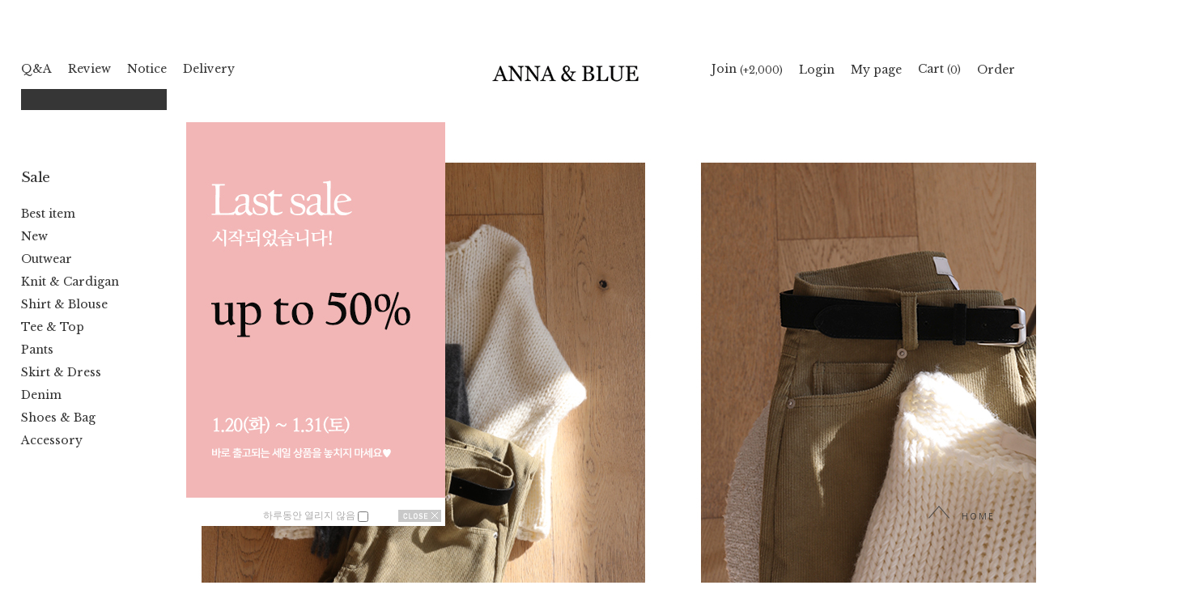

--- FILE ---
content_type: text/html
request_url: http://annanblue.com/
body_size: 32523
content:

<!DOCTYPE html PUBLIC "-//W3C//DTD HTML 4.01//EN" "http://www.w3.org/TR/html4/strict.dtd">
<html>
<head>
<meta http-equiv="CONTENT-TYPE" content="text/html;charset=EUC-KR">
<link rel="shortcut icon" href="/shopimages/annanblue/favicon.ico" type="image/x-icon">
<link rel="apple-touch-icon-precomposed" href="/shopimages/annanblue/mobile_web_icon.png" />
<meta name="referrer" content="no-referrer-when-downgrade" />
<meta property="og:type" content="website" />
<meta property="og:url" content="http://www.annanblue.com" />
<title>[안나앤블루] "Modern.Feminine.French casual"</title>
<meta http-equiv="X-UA-Compatible" content="IE=Edge" />
<meta name="title" content="안나앤블루">
<meta name="description" content="언제나 세련되고 모던한, 퀄리티 좋은 안나앤블루">
<meta property="og:type" content="website">
<meta property="og:title" content="안나앤블루">
<meta property="og:description" content="언제나 세련되고 모던한, 퀄리티 좋은 안나앤블루">
<meta property="og:url" content="http://www.annanblue.com">
<meta name="naver-site-verification" content="27a30f9d18a33462eb8a6c63e4020ca7d6cf2fd9"/>


<link type="text/css" rel="stylesheet" href="/shopimages/annanblue/template/work/294/common.css?r=1629176362" /><link href='http://fonts.googleapis.com/css?family=Lato' rel='stylesheet' type='text/css'>
<link href='http://fonts.googleapis.com/earlyaccess/nanumgothic.css' rel='stylesheet' type='text/css' />

<link href='https://fonts.googleapis.com/css?family=Montserrat:400,700' rel='stylesheet' type='text/css'>


<script language="JavaScript"> 
<!-- 
function blockError(){return true;} 
window.onerror = blockError; 
//--> 
</script> 






<!-- 롤오버 기능-->
<script language="JavaScript">
<!--
function na_restore_img_src(name, nsdoc)
{
  var img = eval((navigator.appName.indexOf('Netscape', 0) != -1) ? nsdoc+'.'+name : 'document.all.'+name);
  if (name == '')
    return;
  if (img && img.altsrc) {
    img.src    = img.altsrc;
    img.altsrc = null;
  } 
}

function na_preload_img()
{ 
  var img_list = na_preload_img.arguments;
  if (document.preloadlist == null) 
    document.preloadlist = new Array();
  var top = document.preloadlist.length;
  for (var i=0; i < img_list.length-1; i++) {
    document.preloadlist[top+i] = new Image;
    document.preloadlist[top+i].src = img_list[i+1];
  } 
}

function na_change_img_src(name, nsdoc, rpath, preload)
{ 
  var img = eval((navigator.appName.indexOf('Netscape', 0) != -1) ? nsdoc+'.'+name : 'document.all.'+name);
  if (name == '')
    return;
  if (img) {
    img.altsrc = img.src;
    img.src    = rpath;
  } 
}

// -->
</script>









<!-- 대메뉴 롤오버시 중메뉴 노출 -->
<script language="JavaScript"> 
<!--
self.onError=null;
currentX = currentY = 0; 
whichIt = null; 
lastScrollX = 0; lastScrollY2 = 0;
NS = (document.layers) ? 1 : 0;
IE = (document.all) ? 1: 0;
<!-- STALKER CODE -->
 
if(NS || IE) action = window.setInterval("heartBeat2()",1);
 
function Layers_findObj(n, d) { //v4.0
	var p,i,x;  if(!d) d=document; if((p=n.indexOf('?'))>0&&parent.frames.length) {
	  d=parent.frames[n.substring(p+1)].document; n=n.substring(0,p);}
	if(!(x=d[n])&&d.all) x=d.all[n]; for (i=0;!x&&i<d.forms.length;i++) x=d.forms[i][n];
	for(i=0;!x&&d.layers&&i<d.layers.length;i++) x=Layers_findObj(n,d.layers[i].document);
	if(!x && document.getElementById) x=document.getElementById(n); return x;
}
 
 
 
function Layers_showHideLayers(strArg1, strArg2, strArg3) { //v3.0
 
	var i,p,v,obj,args=Layers_showHideLayers.arguments;
	for (i=0; i<(args.length-2); i+=3) if ((obj=Layers_findObj(args[i]))!=null) { v=args[i+2];
	  if (obj.style) { obj=obj.style; v=(v=='show')?'visible':(v='hide')?'hidden':v; }
	  obj.visibility=v; }
 
}
 
 
//-->
</script>






<!-- 테두리 -->
<script language="JavaScript"> 
function bluring(){
if(event.srcElement.tagName=="A"||event.srcElement.tagName=="IMG") document.body.focus();
}
document.onfocusin=bluring;
</script>


<script>
    var ht = null;
    (function(id, scriptSrc, callback) {
        var d = document,
            tagName = 'script',
            $script = d.createElement(tagName),
            $element = d.getElementsByTagName(tagName)[0];

        $script.id = id;
        $script.async = true;
        $script.src = scriptSrc;

        if (callback) { $script.addEventListener('load', function (e) { callback(null, e); }, false); }
        $element.parentNode.insertBefore($script, $element);
    })('happytalkSDK', 'https://chat-static.happytalkio.com/sdk/happytalk.chat.v2.min.js', function() {
        ht = new Happytalk({
          siteId: '1000426528',
          siteName: ' 안나앤블루',
          categoryId: '192358',
          divisionId: '192359',
          kakaoId: '@annanblue'
      });
    });
</script>

<!-- DoYouAd Tracker ver.3.0 Start 삭제 하지 마세요. -->
<script type="text/javascript">
    (function (w, d, s, n, t) {w.dyadData=w.dyadData||[];w.dyTag=function(){dyadData.push(arguments)};n = d.createElement(s);n.type = "text/javascript";n.defer = !0;n.src = "https://cdn.doyouad.com/js/tracker/annnanblue.js?v=" + new Date().toDateString().replaceAll(" ","");t = d.getElementsByTagName(s)[0];t.parentNode.insertBefore(n, t);})(window, document, "script");
</script>
<!-- DoYouAd Tracker ver.3.0 End -->
</head>
<script type="text/javascript" src="//wcs.naver.net/wcslog.js"></script>
<script type="text/javascript">
if (window.wcs) {
    if(!wcs_add) var wcs_add = {};
    wcs_add["wa"] = "s_2bc70eda27e2";
    wcs.inflow('annanblue.com');
    wcs_do();
}
</script>

<body>
<script type="text/javascript" src="/js/jquery-1.7.2.min.js"></script><script type="text/javascript" src="/js/lazyload.min.js"></script>
<script type="text/javascript">
function getCookiefss(name) {
    lims = document.cookie;
    var index = lims.indexOf(name + "=");
    if (index == -1) {
        return null;
    }
    index = lims.indexOf("=", index) + 1; // first character
    var endstr = lims.indexOf(';', index);
    if (endstr == -1) {
        endstr = lims.length; // last character
    }
    return unescape(lims.substring(index, endstr));
}
</script><script type="text/javascript">
var MOBILE_USE = '';
var DESIGN_VIEW = 'PC';
</script><script type="text/javascript" src="/js/flash.js"></script>
<script type="text/javascript" src="/js/neodesign/rightbanner.js"></script>
<script type="text/javascript" src="/js/bookmark.js"></script>
<style type="text/css">

.MS_search_word { }

</style>

<script type="text/javascript">

var pre_ORBAS = 'A';
var pre_min_amount = '1';
var pre_product_uid = '';
var pre_product_name = '';
var pre_product_price = '';
var pre_option_type = '';
var pre_option_display_type = '';
var pre_optionJsonData = '';
var IS_LOGIN = 'false';
var is_bulk = 'N';
var bulk_arr_info = [];
var pre_min_add_amount = '1';
var pre_max_amount = '100000';

    var is_unify_opt = '1' ? true : false; 
    var pre_baskethidden = 'A';

var is_unify_opt = true;
var ORBAS = 'A';
var min_amount = '1';
var min_add_amount = '1';
var max_amount = '100000';
var product_uid = '';
var product_name = '';
var product_price = '';
var option_type = '';
var option_display_type = '';
var is_dummy = null;
var is_exist = null;
var optionJsonData = '';
var view_member_only_price = '';
var IS_LOGIN = 'false';
var shop_language = 'kor';
var is_bulk = 'N';
var bulk_arr_info = [];
var use_option_limit = '';
var design_view = 'PC';

var db = 'annanblue';
var baskethidden = 'A';
function hanashopfree() {
    
}

var viewsslmain="";
function clicksslmain(){
   if(!viewsslmain.closed && viewsslmain) viewsslmain.focus();
   else{
       viewsslmain = window.open("about:blank","viewsslmain","height=304,width=458,scrollbars=no");
       viewsslmain.document.write('<title>보안접속이란?</title>');
       viewsslmain.document.write('<style>\n');
       viewsslmain.document.write('body { background-color: #FFFFFF; font-family: "굴림"; font-size: x-small; } \n');
       viewsslmain.document.write('P {margin-top:2px;margin-bottom:2px;}\n');
       viewsslmain.document.write('</style>\n');
       viewsslmain.document.write('<body topmargin=0 leftmargin=0 marginleft=0 marginwidth=0>\n');
       viewsslmain.document.write('<a href="JavaScript:self.close()"><img src="/images/common/ssllogin_aboutimg.gif" align=absmiddle border=0 /></a>');
       viewsslmain.moveTo(100,100);
   }
}
function getCookie_mainm(name) {
    lims = document.cookie;
    var index = lims.indexOf(name + "=");
    if (index == -1) return null;
    index = lims.indexOf("=", index) + 1; // first character
    var endstr = lims.indexOf(";", index);
    if (endstr == -1) endstr = lims.length; // last character
    return unescape(lims.substring(index, endstr));
}

function get_page_id() {
    var query_string = window.location.search.substring(1);
    var vars  = query_string.split('&');
    for (i = 0; i < vars.length; i++) {
        tmp = vars[i].split('=');
        if (tmp[0] == 'page_id') { 
            return tmp[1];
        } 
    } 
    return 1;
}

</script>

<link type="text/css" rel="stylesheet" href="/shopimages/annanblue/template/work/294/main.css?t=202512170945" />
<div id='blk_scroll_wings'><script type='text/javascript' src='/html/shopRbanner.html?param1=1' ></script></div>
<div id='cherrypicker_scroll'></div>
<div id="wrap">
    
<link type="text/css" rel="stylesheet" href="/shopimages/annanblue/template/work/294/header.1.css?t=202507251556" />
<!-- Uneedcomms Keepgrow Script -->
<div id="kg-service-data" data-member="" style="display:none !important"></div>
<script id="kg-service-init" data-hosting="makeshop" src="//storage.keepgrow.com/admin/keepgrow-service/keepgrow-service_275baafb-806d-435e-96a2-e67c59dc2565.js"></script>
<!-- Uneedcomms Keepgrow Script -->

<link href='http://fonts.googleapis.com/css?family=Roboto:400,500,700,300' rel='stylesheet' type='text/css'>
<link href='https://fonts.googleapis.com/css?family=Montserrat:400,700' rel='stylesheet' type='text/css'>
<link href="https://fonts.googleapis.com/css?family=Libre+Baskerville:400,700" rel="stylesheet">
<link href="https://fonts.googleapis.com/css?family=Nanum+Gothic:400,700,800" rel="stylesheet">
<link href="https://fonts.googleapis.com/css?family=Nanum+Myeongjo" rel="stylesheet">

<link rel="stylesheet" href="//cdn.jsdelivr.net/npm/xeicon@2.3.3/xeicon.min.css">


<!-- Channel Plugin Scripts -->
<!--script>
  ;window.channelPluginSettings = {
    "pluginKey": "e8969f61-3ab6-47fd-9e04-0103f7031d1f",   
  };
      (function() {
    var w = window;
    if (w.ChannelIO) {
      return (window.console.error || window.console.log || function(){})('ChannelIO script included twice.');
    }
    var d = window.document;
    var ch = function() {
      ch.c(arguments);
    };
    ch.q = [];
    ch.c = function(args) {
      ch.q.push(args);
    };
    w.ChannelIO = ch;
    function l() {
      if (w.ChannelIOInitialized) {
        return;
      }
      w.ChannelIOInitialized = true;
      var s = document.createElement('script');
      s.type = 'text/javascript';
      s.async = true;
      s.src = 'https://cdn.channel.io/plugin/ch-plugin-web.js';
      s.charset = 'UTF-8';
      var x = document.getElementsByTagName('script')[0];
      x.parentNode.insertBefore(s, x);
    }
    if (document.readyState === 'complete') {
      l();
    } else if (window.attachEvent) {
      window.attachEvent('onload', l);
    } else {
      window.addEventListener('DOMContentLoaded', l, false);
      window.addEventListener('load', l, false);
    }
  })();
</script-->
<!-- End Channel Plugin -->



<div id="header">

<!-- snap common script contact mail: support@snapvi.co.kr -->
<span id = 'solutiontype' style='display:none;'>makeshop</span>
<span id='sfsnapfit_store_id' style='display:none'>annanblue</span>
<div><input id="sf_draw_type" type="hidden" value="pc"><input id="sf_store_name" type = 'hidden' value = 'annanblue'></div>
<!-- snap common end -->

	<div class="inner">

		<div class="leftArea">
			<ul>
				<li><a href="/board/board.html?code=annanblue">Q&A</a></li>
				<li><a href="/shop/reviewmore.html">Review</a></li>
				<li><a href="/board/board.html?code=annanblue_board3">Notice</a></li>
				<li><a href="https://service.epost.go.kr/iservice/usr/trace/usrtrc001k01.jsp"><target="_blank">Delivery</a></li>
			</ul>

			<!-- 검색영역 -->
			<div class="searWrap">
				<div class="searBox">
					<form action="/shop/shopbrand.html" method="post" name="search">					<fieldset>
						<legend>검색 폼</legend>
						<input name="search" onkeydown="CheckKey_search();" value=""  class="MS_search_word" />						<a class="btn" href="javascript:search_submit();"><i class="xi-search"></i></a>
					</fieldset>
					</form>				</div><!-- #searBox -->
			</div>
			<!-- //검색영역 -->
		</div>

		<div class="logo">
			<a href="/index.html"><img src="/design/annanblue/onedesign/images/cust_main_03.gif"></a>
		</div>

		<div class="rightArea">
			<ul>
								<li><a href="https://annanblue.com/shop/idinfo.html">Join <span>(+2,000)</span></a></li>
				<li><a href="https://annanblue.com/shop/member.html?type=login">Login</a></li>
								<li><a href="https://annanblue.com/shop/member.html?type=mynewmain">My page</a></li>
				<li><a href="/shop/basket.html">Cart <span>(<span id="user_basket_quantity" class="user_basket_quantity"></span>)</span></a></li>
				<li><a href="https://annanblue.com/shop/confirm_login.html?type=myorder">Order</a></li>
			</ul>
		</div>

	</div><!-- .inner -->
</div><!-- #header -->

<!-- ADN Tracker[공통] start -->
<script src="//fin.rainbownine.net/js/across_adn_1.0.1.js" type="text/javascript"></script>
<!-- ADN Tracker[공통] end -->
<script type="text/javascript" src="/shopimages/annanblue/template/work/294/header.1.js?t=202507251556"></script>
    <div id="contentWrapper">
        <div id="contentWrap">
			
<link type="text/css" rel="stylesheet" href="/shopimages/annanblue/template/work/294/menu.1.css?t=202601200940" />
<div id="side">
	<ul class="cate">
    
        <li><a href="/shop/shopbrand.html?xcode=030&type=X">Sale</a></li>
        
        
        <li><a href="/shop/shopbrand.html?xcode=037&type=Y">Best item</a></li>
        <li><a href="/shop/shopbrand.html?xcode=013&type=Y">New</a></li>
        <li><a href="/shop/shopbrand.html?xcode=001&type=O">Outwear</a></li>
		<li><a href="/shop/shopbrand.html?xcode=025&type=X">Knit & Cardigan</a></li>
		<li><a href="/shop/shopbrand.html?xcode=026&type=X">Shirt & Blouse</a></li>
		<li><a href="/shop/shopbrand.html?xcode=019&type=X">Tee & Top</a></li>
		<li><a href="/shop/shopbrand.html?xcode=024&type=X">Pants</a></li>
		<li><a href="/shop/shopbrand.html?xcode=029&type=O">Skirt & Dress</a></li>
		<li><a href="/shop/shopbrand.html?xcode=021&type=O">Denim</a></li>
		<li><a href="/shop/shopbrand.html?xcode=022&type=X">Shoes & Bag</a></li>
		<li><a href="/shop/shopbrand.html?xcode=020&type=X">Accessory</a></li>
	</ul>
</div>            <div id="content">


				<div id="main">

					<!-- 메인슬라이드 -->
					<script src="//ajax.googleapis.com/ajax/libs/jquery/1.9.1/jquery.min.js"></script>
					<script src="/design/annanblue/onedesign/script/flickity/flickity.pkgd.js"></script> 
					<link href="/design/annanblue/onedesign/script/flickity/flickity.css" rel="stylesheet" /> 

					<!-- div class="mainSlider"-->

						<ul> <!--li class="main-cell"><a href="/shop/shopdetail.html?branduid=98056"><img src="/design/annanblue/onedesign/images/mainimg_05.jpg" /></a></li-->  
                            
                             <li class="main-cell"><a href="/shop/shopdetail.html?branduid=102719"><img src="/design/annanblue/onedesign/images/mainimg_01.jpg" /></a></li>
                             
                          
                             
               

                        </ul>
					</div>
					<!-- //메인슬라이드 --> 



					
<!-- 3링크 -->
					<!-- div class="links_3">
						<ul>
							<li><a href="/shop/shopbrand.html?xcode=022&type=x"><img src="/design/annanblue/onedesign/images/banner_01.jpg" /></a></li>
                                                        <li><a href="/shop/shopbrand.html?xcode=037&type=P"><img src="/design/annanblue/onedesign/images/banner_02.jpg" /></a></li>
							<li><a href="/shop/shopbrand.html?xcode=012&type=Y"><img src="/design/annanblue/onedesign/images/banner_03.jpg" /></a></li>
						</ul>
					</div -->
					<!-- //3링크 -->


					<!-- Best of Best -->
					<!-- div class="prdWrap mainBest">
						<div class="mainTitle">
							<h2>Best of Best</h2>
						</div>

						<div class="prd_list_style">
							<ul class="prdList column5">
																<li class="item">
									<div class="box">
										<a href="/shop/shopdetail.html?branduid=102762&search=&xcode=037&mcode=000&scode=&GfDT=bG13UQ%3D%3D"><img src="/shopimages/annanblue/0250030008652.jpg?1768804403" alt="" class="MS_prod_img_m thumb" /></a>
											<a href="/shop/shopdetail.html?branduid=102762&search=&xcode=037&mcode=000&scode=&GfDT=bG13UQ%3D%3D" class="prd_list_info">
											<div class="name">
												Rei cable cd 																								 <span class='MK-product-icons'><img src='/shopimages/annanblue/prod_icons/11?1488935210' class='MK-product-icon-3' /><img src='/shopimages/annanblue/prod_icons/314?1488934703' class='MK-product-icon-4' /></span>													 <img src="">
																							</div>
											<ul>
												<li class="prd-subname">
																									넥 카라의 짜임까지 예쁜 <BR>
메리노울 혼방의 유연하고 따뜻한 가디건<BR> 
																								</li>
																									<li class="prd-price">
																											84,000&nbsp;&nbsp;won
																										</li>
																								
																								
											</ul>
											</a>
									</div>
								</li>
																<li class="item">
									<div class="box">
										<a href="/shop/shopdetail.html?branduid=102591&search=&xcode=037&mcode=000&scode=&GfDT=bGd3UA%3D%3D"><img src="/shopimages/annanblue/0250020023122.jpg?1760494314" alt="" class="MS_prod_img_m thumb" /></a>
											<a href="/shop/shopdetail.html?branduid=102591&search=&xcode=037&mcode=000&scode=&GfDT=bGd3UA%3D%3D" class="prd_list_info">
											<div class="name">
												세이지 홀가 knit (브라운.다크네이비)																								 <span class='MK-product-icons'><img src='/shopimages/annanblue/prod_icons/10?1488936246' class='MK-product-icon-4' /><img src='/shopimages/annanblue/prod_icons/11?1488935210' class='MK-product-icon-5' /><img src='/shopimages/annanblue/prod_icons/314?1488934703' class='MK-product-icon-6' /></span>													 <img src="">
																							</div>
											<ul>
												<li class="prd-subname">
																									포실포실한 헤어감이 보드랍고 포근한<font color=#63452A> ♥</font><BR>
캐시미어 혼방 울 원단 홀가먼트 니트<BR>
(2color)																								</li>
																									<li class="prd-price">
																											72,000&nbsp;&nbsp;won
																										</li>
																								
																								
											</ul>
											</a>
									</div>
								</li>
																<li class="item">
									<div class="box">
										<a href="/shop/shopdetail.html?branduid=102765&search=&xcode=037&mcode=000&scode=&GfDT=bm5%2FW14%3D"><img src="/shopimages/annanblue/0210010005032.jpg?1767940389" alt="" class="MS_prod_img_m thumb" /></a>
											<a href="/shop/shopdetail.html?branduid=102765&search=&xcode=037&mcode=000&scode=&GfDT=bm5%2FW14%3D" class="prd_list_info">
											<div class="name">
												플랫 틴워싱 denim 																								 <span class='MK-product-icons'><img src='/shopimages/annanblue/prod_icons/9?1488906205' class='MK-product-icon-3' /><img src='/shopimages/annanblue/prod_icons/314?1488934703' class='MK-product-icon-4' /></span>													 <img src="">
																							</div>
											<ul>
												<li class="prd-subname">
																									은은하고 차분한 틴 워싱 연청 컬러 <BR>
편안하게 착용되는 슬림 일자핏 데님<BR>																								</li>
																									<li class="prd-price">
																											46,000&nbsp;&nbsp;won
																										</li>
																								
																								
											</ul>
											</a>
									</div>
								</li>
																<li class="item">
									<div class="box">
										<a href="/shop/shopdetail.html?branduid=102784&search=&xcode=037&mcode=000&scode=&GfDT=aGh3Ug%3D%3D"><img src="/shopimages/annanblue/0250020023612.jpg?1768807348" alt="" class="MS_prod_img_m thumb" /></a>
											<a href="/shop/shopdetail.html?branduid=102784&search=&xcode=037&mcode=000&scode=&GfDT=aGh3Ug%3D%3D" class="prd_list_info">
											<div class="name">
												로렌 PK knit																								 <span class='MK-product-icons'><img src='/shopimages/annanblue/prod_icons/11?1488935210' class='MK-product-icon-3' /><img src='/shopimages/annanblue/prod_icons/314?1488934703' class='MK-product-icon-4' /></span>													 <img src="">
																							</div>
											<ul>
												<li class="prd-subname">
																									울, 캐시미어 혼방의 간절기~봄 신상 니트 <BR>
착용감도 디자인도 산뜻한 카라 티 <BR>
(2color)<BR>																								</li>
																									<li class="prd-price">
																											55,000&nbsp;&nbsp;won
																										</li>
																								
																								
											</ul>
											</a>
									</div>
								</li>
																<li class="item">
									<div class="box">
										<a href="/shop/shopdetail.html?branduid=102775&search=&xcode=037&mcode=000&scode=&GfDT=Zml3VQ%3D%3D"><img src="/shopimages/annanblue/0240010021252.jpg?1768530458" alt="" class="MS_prod_img_m thumb" /></a>
											<a href="/shop/shopdetail.html?branduid=102775&search=&xcode=037&mcode=000&scode=&GfDT=Zml3VQ%3D%3D" class="prd_list_info">
											<div class="name">
												커브드 Line pants 																								 <span class='MK-product-icons'><img src='/shopimages/annanblue/prod_icons/11?1488935210' class='MK-product-icon-3' /><img src='/shopimages/annanblue/prod_icons/314?1488934703' class='MK-product-icon-4' /></span>													 <img src="">
																							</div>
											<ul>
												<li class="prd-subname">
																									보온성 있는 피치 원단의 <BR>
부드럽게 커브된 모던한 코튼 바지<BR>
(2color)<BR>																								</li>
																									<li class="prd-price">
																											64,000&nbsp;&nbsp;won
																										</li>
																								
																								
											</ul>
											</a>
									</div>
								</li>
																<li class="item">
									<div class="box">
										<a href="/shop/shopdetail.html?branduid=102787&search=&xcode=037&mcode=000&scode=&GfDT=bGZ3VA%3D%3D"><img src="/shopimages/annanblue/0210010005042.jpg?1768804375" alt="" class="MS_prod_img_m thumb" /></a>
											<a href="/shop/shopdetail.html?branduid=102787&search=&xcode=037&mcode=000&scode=&GfDT=bGZ3VA%3D%3D" class="prd_list_info">
											<div class="name">
												Sure wide denim 																								 <span class='MK-product-icons'><img src='/shopimages/annanblue/prod_icons/9?1488906205' class='MK-product-icon-3' /><img src='/shopimages/annanblue/prod_icons/314?1488934703' class='MK-product-icon-4' /></span>													 <img src="">
																							</div>
											<ul>
												<li class="prd-subname">
																									<font color=#C8B08C>시즌 필수!</font><bR>
어떤 상의도 화사하게 받쳐주는 만능 아이템<BR>
부드러운 톤의 연청 여유핏 데님 <BR>
																								</li>
																									<li class="prd-price">
																											50,000&nbsp;&nbsp;won
																										</li>
																								
																								
											</ul>
											</a>
									</div>
								</li>
																<li class="item">
									<div class="box">
										<a href="/shop/shopdetail.html?branduid=102773&search=&xcode=037&mcode=000&scode=&GfDT=bmt8W1o%3D"><img src="/shopimages/annanblue/0190030000052.jpg?1768804421" alt="" class="MS_prod_img_m thumb" /></a>
											<a href="/shop/shopdetail.html?branduid=102773&search=&xcode=037&mcode=000&scode=&GfDT=bmt8W1o%3D" class="prd_list_info">
											<div class="name">
												마카롱 gimo HD zip-up 																								 <span class='MK-product-icons'><img src='/shopimages/annanblue/prod_icons/9?1488906205' class='MK-product-icon-3' /><img src='/shopimages/annanblue/prod_icons/314?1488934703' class='MK-product-icon-4' /></span>													 <img src="">
																							</div>
											<ul>
												<li class="prd-subname">
																									보드랍고 포근한 양기모 원단의 <BR>
컬러가 예쁜 후드 집업 <BR>
(2color)<BR>																								</li>
																									<li class="prd-price">
																											46,000&nbsp;&nbsp;won
																										</li>
																								
																								
											</ul>
											</a>
									</div>
								</li>
																<li class="item">
									<div class="box">
										<a href="/shop/shopdetail.html?branduid=102728&search=&xcode=037&mcode=000&scode=&GfDT=bGt3Vg%3D%3D"><img src="/shopimages/annanblue/0250020023542.jpg?1767600425" alt="" class="MS_prod_img_m thumb" /></a>
											<a href="/shop/shopdetail.html?branduid=102728&search=&xcode=037&mcode=000&scode=&GfDT=bGt3Vg%3D%3D" class="prd_list_info">
											<div class="name">
												Marie vivid knit 																								 <span class='MK-product-icons'><img src='/shopimages/annanblue/prod_icons/9?1488906205' class='MK-product-icon-3' /><img src='/shopimages/annanblue/prod_icons/314?1488934703' class='MK-product-icon-4' /></span>													 <img src="">
																							</div>
											<ul>
												<li class="prd-subname">
																									비비드한 톤이 예쁜 <BR>
울100% 원단의 도톰한 니트 <BR>
(4color)<BR>
																								</li>
																									<li class="prd-price">
																											67,000&nbsp;&nbsp;won
																										</li>
																								
																								
											</ul>
											</a>
									</div>
								</li>
																<li class="item">
									<div class="box">
										<a href="/shop/shopdetail.html?branduid=102746&search=&xcode=037&mcode=000&scode=&GfDT=bm95W1Q%3D"><img src="/shopimages/annanblue/0250020023562.jpg?1767663540" alt="" class="MS_prod_img_m thumb" /></a>
											<a href="/shop/shopdetail.html?branduid=102746&search=&xcode=037&mcode=000&scode=&GfDT=bm95W1Q%3D" class="prd_list_info">
											<div class="name">
												캐시미어 홀가 터틀넥 knit 																								 <span class='MK-product-icons'><img src='/shopimages/annanblue/prod_icons/9?1488906205' class='MK-product-icon-3' /><img src='/shopimages/annanblue/prod_icons/314?1488934703' class='MK-product-icon-4' /></span>													 <img src="">
																							</div>
											<ul>
												<li class="prd-subname">
																									밀도 있는 편직으로 착용감이 너무 좋은<BR>
캐시미어 혼방의 홀가먼트 터틀넥 니트 <BR>
(4color)<BR> 
																								</li>
																									<li class="prd-price">
																											78,000&nbsp;&nbsp;won
																										</li>
																								
																								
											</ul>
											</a>
									</div>
								</li>
																<li class="item">
									<div class="box">
										<a href="/shop/shopdetail.html?branduid=101737&search=&xcode=037&mcode=000&scode=&GfDT=Zm53WA%3D%3D"><img src="/shopimages/annanblue/0010000017362.jpg?1732845151" alt="" class="MS_prod_img_m thumb" /></a>
											<a href="/shop/shopdetail.html?branduid=101737&search=&xcode=037&mcode=000&scode=&GfDT=Zm53WA%3D%3D" class="prd_list_info">
											<div class="name">
												큐브 덕다운 padding																								 <span class='MK-product-icons'><img src='/shopimages/annanblue/prod_icons/9?1488906205' class='MK-product-icon-3' /><img src='/shopimages/annanblue/prod_icons/10?1488936246' class='MK-product-icon-4' /></span>													 <img src="">
																							</div>
											<ul>
												<li class="prd-subname">
																									하이넥 스타일과 큼직한 후드로 <br>
머리부터 힙 까지 따뜻한 여성스러운 패딩 <br>
(2color)<BR>																								</li>
																									<li class="prd-price">
																											132,000&nbsp;&nbsp;won
																										</li>
																								
																								
											</ul>
											</a>
									</div>
								</li>
																<li class="item">
									<div class="box">
										<a href="/shop/shopdetail.html?branduid=102749&search=&xcode=037&mcode=000&scode=&GfDT=bmp%2FW11E"><img src="/shopimages/annanblue/0250030008622.jpg?1767665322" alt="" class="MS_prod_img_m thumb" /></a>
											<a href="/shop/shopdetail.html?branduid=102749&search=&xcode=037&mcode=000&scode=&GfDT=bmp%2FW11E" class="prd_list_info">
											<div class="name">
												볼륨 hazzi cd 																								 <span class='MK-product-icons'><img src='/shopimages/annanblue/prod_icons/11?1488935210' class='MK-product-icon-3' /><img src='/shopimages/annanblue/prod_icons/314?1488934703' class='MK-product-icon-4' /></span>													 <img src="">
																							</div>
											<ul>
												<li class="prd-subname">
																									자연스러운 소매 볼륨감으로<BR> 
여성스럽게 입는 탄탄한 하찌 가디건 <BR>
(3color)<BR>
																								</li>
																									<li class="prd-price">
																											82,000&nbsp;&nbsp;won
																										</li>
																								
																								
											</ul>
											</a>
									</div>
								</li>
																<li class="item">
									<div class="box">
										<a href="/shop/shopdetail.html?branduid=102750&search=&xcode=037&mcode=000&scode=&GfDT=aG13UF0%3D"><img src="/shopimages/annanblue/0190010022132.jpg?1767663711" alt="" class="MS_prod_img_m thumb" /></a>
											<a href="/shop/shopdetail.html?branduid=102750&search=&xcode=037&mcode=000&scode=&GfDT=aG13UF0%3D" class="prd_list_info">
											<div class="name">
												Fine 텐셀 tee 																								 <span class='MK-product-icons'><img src='/shopimages/annanblue/prod_icons/9?1488906205' class='MK-product-icon-2' /></span>													 <img src="">
																							</div>
											<ul>
												<li class="prd-subname">
																									포인트 이너로 입기 좋은 산뜻한 컬러감 <font color=#E9D8AC>♥</font><br>
텐셀, 울 혼방 소재로 편안하게 입어요 <BR>
(4color)<BR>																								</li>
																									<li class="prd-price">
																											48,000&nbsp;&nbsp;won
																										</li>
																								
																								
											</ul>
											</a>
									</div>
								</li>
																<li class="item">
									<div class="box">
										<a href="/shop/shopdetail.html?branduid=102738&search=&xcode=037&mcode=000&scode=&GfDT=bml1W11G"><img src="/shopimages/annanblue/0200010004032.jpg?1767600563" alt="" class="MS_prod_img_m thumb" /></a>
											<a href="/shop/shopdetail.html?branduid=102738&search=&xcode=037&mcode=000&scode=&GfDT=bml1W11G" class="prd_list_info">
											<div class="name">
												라쿤 hazzi muffler 																								 <span class='MK-product-icons'><img src='/shopimages/annanblue/prod_icons/11?1488935210' class='MK-product-icon-3' /><img src='/shopimages/annanblue/prod_icons/314?1488934703' class='MK-product-icon-4' /></span>													 <img src="">
																							</div>
											<ul>
												<li class="prd-subname">
																									도톰한 하찌 조직의 라쿤, 울 블렌딩 원단<BR> 
오래도록 착용할 브랜드 퀄리티 머플러<BR>
(4color)<BR>																								</li>
																									<li class="prd-price">
																											36,000&nbsp;&nbsp;won
																										</li>
																								
																								
											</ul>
											</a>
									</div>
								</li>
																<li class="item">
									<div class="box">
										<a href="/shop/shopdetail.html?branduid=102748&search=&xcode=037&mcode=000&scode=&GfDT=bm16W11H"><img src="/shopimages/annanblue/0010000017822.jpg?1767666387" alt="" class="MS_prod_img_m thumb" /></a>
											<a href="/shop/shopdetail.html?branduid=102748&search=&xcode=037&mcode=000&scode=&GfDT=bm16W11H" class="prd_list_info">
											<div class="name">
												Bene fur jacket 																								 <span class='MK-product-icons'><img src='/shopimages/annanblue/prod_icons/314?1488934703' class='MK-product-icon-2' /></span>													 <img src="">
																							</div>
											<ul>
												<li class="prd-subname">
																									가볍게 입기 좋아요!<BR>
퍼 전문 업체에서 제작된 <BR>
하이 퀄리티 에코 퍼 자켓<BR>
(2color)<BR>																								</li>
																									<li class="prd-price">
																											150,000&nbsp;&nbsp;won
																										</li>
																								
																								
											</ul>
											</a>
									</div>
								</li>
																<li class="item">
									<div class="box">
										<a href="/shop/shopdetail.html?branduid=99593&search=&xcode=037&mcode=000&scode=&GfDT=a2d3UFg%3D"><img src="/shopimages/annanblue/0250020023552.jpg?1767842951" alt="" class="MS_prod_img_m thumb" /></a>
											<a href="/shop/shopdetail.html?branduid=99593&search=&xcode=037&mcode=000&scode=&GfDT=a2d3UFg%3D" class="prd_list_info">
											<div class="name">
												프리미엄 wool knit 																								 <span class='MK-product-icons'><img src='/shopimages/annanblue/prod_icons/10?1488936246' class='MK-product-icon-3' /><img src='/shopimages/annanblue/prod_icons/11?1488935210' class='MK-product-icon-4' /></span>													 <img src="">
																							</div>
											<ul>
												<li class="prd-subname">
																									퀄리티가 남다른 슈퍼파인울 100% 원단 <bR>
크리미한 컬러 구성으로 전부 예뻐요!<bR>
(5color)<BR>
																								</li>
																									<li class="prd-price">
																											74,000&nbsp;&nbsp;won
																										</li>
																								
																								
											</ul>
											</a>
									</div>
								</li>
																<li class="item">
									<div class="box">
										<a href="/shop/shopdetail.html?branduid=102744&search=&xcode=037&mcode=000&scode=&GfDT=Zmt3UFk%3D"><img src="/shopimages/annanblue/0190010022122.jpg?1767668608" alt="" class="MS_prod_img_m thumb" /></a>
											<a href="/shop/shopdetail.html?branduid=102744&search=&xcode=037&mcode=000&scode=&GfDT=Zmt3UFk%3D" class="prd_list_info">
											<div class="name">
												플리츠 터틀넥 tee																								 <span class='MK-product-icons'><img src='/shopimages/annanblue/prod_icons/11?1488935210' class='MK-product-icon-3' /><img src='/shopimages/annanblue/prod_icons/314?1488934703' class='MK-product-icon-4' /></span>													 <img src="">
																							</div>
											<ul>
												<li class="prd-subname">
																									늘 입던 옷도 더 여성스럽게 <font color=#F6F2ED>♥</font><br>
잔잔한 플리츠 원단의 이너 티 <BR>
(2color)<BR>																								</li>
																									<li class="prd-price">
																											42,000&nbsp;&nbsp;won
																										</li>
																								
																								
											</ul>
											</a>
									</div>
								</li>
																<li class="item">
									<div class="box">
										<a href="/shop/shopdetail.html?branduid=100969&search=&xcode=037&mcode=000&scode=&GfDT=aW53UFo%3D"><img src="/shopimages/annanblue/0250030008612.jpg?1729067695" alt="" class="MS_prod_img_m thumb" /></a>
											<a href="/shop/shopdetail.html?branduid=100969&search=&xcode=037&mcode=000&scode=&GfDT=aW53UFo%3D" class="prd_list_info">
											<div class="name">
												베일리 알파카 cd (블루) 																								 <span class='MK-product-icons'><img src='/shopimages/annanblue/prod_icons/10?1488936246' class='MK-product-icon-3' /><img src='/shopimages/annanblue/prod_icons/11?1488935210' class='MK-product-icon-4' /></span>													 <img src="">
																							</div>
											<ul>
												<li class="prd-subname">
																									포근하고 가벼운 알파카 혼방 가디건 <BR>
only 안나앤블루<font color=#0295E9>♥</font>
																								</li>
																									<li class="prd-price">
																											80,000&nbsp;&nbsp;won
																										</li>
																								
																								
											</ul>
											</a>
									</div>
								</li>
																<li class="item">
									<div class="box">
										<a href="/shop/shopdetail.html?branduid=99710&search=&xcode=037&mcode=000&scode=&GfDT=bG53UFs%3D"><img src="/shopimages/annanblue/0250030008632.jpg?1728108869" alt="" class="MS_prod_img_m thumb" /></a>
											<a href="/shop/shopdetail.html?branduid=99710&search=&xcode=037&mcode=000&scode=&GfDT=bG53UFs%3D" class="prd_list_info">
											<div class="name">
												Botte 라쿤 v cd																								 <span class='MK-product-icons'><img src='/shopimages/annanblue/prod_icons/10?1488936246' class='MK-product-icon-2' /></span>													 <img src="">
																							</div>
											<ul>
												<li class="prd-subname">
																									고가의 원사 블랜딩으로 고급스러운 헤어감 <bR>
보온성과 신축성이 남다른 고퀄리티 라쿤 가디건 <BR>
(4color)<BR>																								</li>
																									<li class="prd-price">
																											125,000&nbsp;&nbsp;won
																										</li>
																								
																								
											</ul>
											</a>
									</div>
								</li>
																<li class="item">
									<div class="box">
										<a href="/shop/shopdetail.html?branduid=102763&search=&xcode=037&mcode=000&scode=&GfDT=aW93UFQ%3D"><img src="/shopimages/annanblue/0240010021232.jpg?1767832693" alt="" class="MS_prod_img_m thumb" /></a>
											<a href="/shop/shopdetail.html?branduid=102763&search=&xcode=037&mcode=000&scode=&GfDT=aW93UFQ%3D" class="prd_list_info">
											<div class="name">
												kate mink pants																								 <span class='MK-product-icons'><img src='/shopimages/annanblue/prod_icons/9?1488906205' class='MK-product-icon-3' /><img src='/shopimages/annanblue/prod_icons/314?1488934703' class='MK-product-icon-4' /></span>													 <img src="">
																							</div>
											<ul>
												<li class="prd-subname">
																									탄력 좋은 원단으로 편안하고 슬림하게-<BR>
밍크 안감으로 보온성도 좋아요!<BR>																								</li>
																									<li class="prd-price">
																											54,000&nbsp;&nbsp;won
																										</li>
																								
																								
											</ul>
											</a>
									</div>
								</li>
																<li class="item">
									<div class="box">
										<a href="/shop/shopdetail.html?branduid=102739&search=&xcode=037&mcode=000&scode=&GfDT=bml0W11N"><img src="/shopimages/annanblue/0240010021212.jpg?1767601320" alt="" class="MS_prod_img_m thumb" /></a>
											<a href="/shop/shopdetail.html?branduid=102739&search=&xcode=037&mcode=000&scode=&GfDT=bml0W11N" class="prd_list_info">
											<div class="name">
												베른 pocket pants 																								 <span class='MK-product-icons'><img src='/shopimages/annanblue/prod_icons/11?1488935210' class='MK-product-icon-3' /><img src='/shopimages/annanblue/prod_icons/314?1488934703' class='MK-product-icon-4' /></span>													 <img src="">
																							</div>
											<ul>
												<li class="prd-subname">
																									차분한 컬러톤이 겨울 니트와 잘 어울리는 <BR>
트렌디한 여유핏의 뒤 포켓 포인트 바지 <BR>
(3color)<BR>
																								</li>
																									<li class="prd-price">
																											80,000&nbsp;&nbsp;won
																										</li>
																								
																								
											</ul>
											</a>
									</div>
								</li>
																<li class="item">
									<div class="box">
										<a href="/shop/shopdetail.html?branduid=102745&search=&xcode=037&mcode=000&scode=&GfDT=bW13U1w%3D"><img src="/shopimages/annanblue/0260020007552.jpg?1767667403" alt="" class="MS_prod_img_m thumb" /></a>
											<a href="/shop/shopdetail.html?branduid=102745&search=&xcode=037&mcode=000&scode=&GfDT=bW13U1w%3D" class="prd_list_info">
											<div class="name">
												Bonnie tie bl																								 <span class='MK-product-icons'><img src='/shopimages/annanblue/prod_icons/9?1488906205' class='MK-product-icon-4' /><img src='/shopimages/annanblue/prod_icons/10?1488936246' class='MK-product-icon-5' /><img src='/shopimages/annanblue/prod_icons/314?1488934703' class='MK-product-icon-6' /></span>													 <img src="">
																							</div>
											<ul>
												<li class="prd-subname">
																									은은한 톤으로 자연스럽게 레이어드 하는 <BR>
우아한 분위기의 타이 블라우스 <BR>
																								</li>
																									<li class="prd-price">
																											51,000&nbsp;&nbsp;won
																										</li>
																								
																								
											</ul>
											</a>
									</div>
								</li>
																<li class="item">
									<div class="box">
										<a href="/shop/shopdetail.html?branduid=102752&search=&xcode=037&mcode=000&scode=&GfDT=a2Z3U10%3D"><img src="/shopimages/annanblue/0250020023572.jpg?1767668393" alt="" class="MS_prod_img_m thumb" /></a>
											<a href="/shop/shopdetail.html?branduid=102752&search=&xcode=037&mcode=000&scode=&GfDT=a2Z3U10%3D" class="prd_list_info">
											<div class="name">
												아르보 hood knit 																								 <span class='MK-product-icons'><img src='/shopimages/annanblue/prod_icons/11?1488935210' class='MK-product-icon-3' /><img src='/shopimages/annanblue/prod_icons/314?1488934703' class='MK-product-icon-4' /></span>													 <img src="">
																							</div>
											<ul>
												<li class="prd-subname">
																									<font color=#C8B08C>아르보 knit pants와 세트 </font><bR>
보온성이 좋은 야크 혼방 원단 <BR>
온몸을 포근히 감싸주는 후드 니트 <BR>
(4color)<BR>																								</li>
																									<li class="prd-price">
																											84,000&nbsp;&nbsp;won
																										</li>
																								
																								
											</ul>
											</a>
									</div>
								</li>
																<li class="item">
									<div class="box">
										<a href="/shop/shopdetail.html?branduid=102643&search=&xcode=037&mcode=000&scode=&GfDT=bm19W15G"><img src="/shopimages/annanblue/0250030008552.jpg?1764212540" alt="" class="MS_prod_img_m thumb" /></a>
											<a href="/shop/shopdetail.html?branduid=102643&search=&xcode=037&mcode=000&scode=&GfDT=bm19W15G" class="prd_list_info">
											<div class="name">
												아르떼 부클 cd																								 <span class='MK-product-icons'><img src='/shopimages/annanblue/prod_icons/10?1488936246' class='MK-product-icon-3' /><img src='/shopimages/annanblue/prod_icons/11?1488935210' class='MK-product-icon-4' /></span>													 <img src="">
																							</div>
											<ul>
												<li class="prd-subname">
																									몽글몽글한 원단 자체가 예쁜 가디건 <BR>
야크 혼방 보온성 좋은 원단으로 포근하게 입어요 <BR>
(2color)<BR>																								</li>
																									<li class="prd-price">
																											84,000&nbsp;&nbsp;won
																										</li>
																								
																								
											</ul>
											</a>
									</div>
								</li>
																<li class="item">
									<div class="box">
										<a href="/shop/shopdetail.html?branduid=101708&search=&xcode=037&mcode=000&scode=&GfDT=bml8W15H"><img src="/shopimages/annanblue/0210010005012.jpg?1764894990" alt="" class="MS_prod_img_m thumb" /></a>
											<a href="/shop/shopdetail.html?branduid=101708&search=&xcode=037&mcode=000&scode=&GfDT=bml8W15H" class="prd_list_info">
											<div class="name">
												윈터 gimo denim																								 <span class='MK-product-icons'><img src='/shopimages/annanblue/prod_icons/9?1488906205' class='MK-product-icon-3' /><img src='/shopimages/annanblue/prod_icons/10?1488936246' class='MK-product-icon-4' /></span>													 <img src="">
																							</div>
											<ul>
												<li class="prd-subname">
																									<font color=#C8B08C>핏, 착용감 대박!</font><bR>  
유연하고 보송한 원단으로 날씬하게 입는<br>
겨울용 와이드 부츠컷 데님  <BR>
(2color)<BR>																								</li>
																									<li class="prd-price">
																											51,000&nbsp;&nbsp;won
																										</li>
																								
																								
											</ul>
											</a>
									</div>
								</li>
																<li class="item">
									<div class="box">
										<a href="/shop/shopdetail.html?branduid=101872&search=&xcode=037&mcode=000&scode=&GfDT=bmx4W15A"><img src="/shopimages/annanblue/0240010020822.jpg?1736840084" alt="" class="MS_prod_img_m thumb" /></a>
											<a href="/shop/shopdetail.html?branduid=101872&search=&xcode=037&mcode=000&scode=&GfDT=bmx4W15A" class="prd_list_info">
											<div class="name">
												베러 코듀로이 pants																								 <span class='MK-product-icons'><img src='/shopimages/annanblue/prod_icons/10?1488936246' class='MK-product-icon-2' /></span>													 <img src="">
																							</div>
											<ul>
												<li class="prd-subname">
																									편안하게 입는 베이직 핏 골덴 바지 <BR>
고급스러운 톤으로 어디나 잘 어울려요  <BR>
(2color)<BR>																								</li>
																									<li class="prd-price">
																											45,000&nbsp;&nbsp;won
																										</li>
																								
																								
											</ul>
											</a>
									</div>
								</li>
																<li class="item">
									<div class="box">
										<a href="/shop/shopdetail.html?branduid=102664&search=&xcode=037&mcode=000&scode=&GfDT=bG53U1k%3D"><img src="/shopimages/annanblue/0010000017632.jpg?1763531974" alt="" class="MS_prod_img_m thumb" /></a>
											<a href="/shop/shopdetail.html?branduid=102664&search=&xcode=037&mcode=000&scode=&GfDT=bG53U1k%3D" class="prd_list_info">
											<div class="name">
												Berni fox HM coat																								 <span class='MK-product-icons'><img src='/shopimages/annanblue/prod_icons/9?1488906205' class='MK-product-icon-3' /><img src='/shopimages/annanblue/prod_icons/10?1488936246' class='MK-product-icon-4' /></span>													 <img src="">
																							</div>
											<ul>
												<li class="prd-subname">
																									하이 퀄리티 폭스, 메리노울 혼방의 <BR>
고급스러운 여유핏 핸드메이드 코트 <BR>
(2color)<BR>
																								</li>
																									<li class="prd-price">
																											378,000&nbsp;&nbsp;won
																										</li>
																								
																								
											</ul>
											</a>
									</div>
								</li>
																<li class="item">
									<div class="box">
										<a href="/shop/shopdetail.html?branduid=102638&search=&xcode=037&mcode=000&scode=&GfDT=a253U1o%3D"><img src="/shopimages/annanblue/0250020023242.jpg?1762504689" alt="" class="MS_prod_img_m thumb" /></a>
											<a href="/shop/shopdetail.html?branduid=102638&search=&xcode=037&mcode=000&scode=&GfDT=a253U1o%3D" class="prd_list_info">
											<div class="name">
												pure 홀가 터틀넥  knit																								 <span class='MK-product-icons'><img src='/shopimages/annanblue/prod_icons/9?1488906205' class='MK-product-icon-3' /><img src='/shopimages/annanblue/prod_icons/10?1488936246' class='MK-product-icon-4' /></span>													 <img src="">
																							</div>
											<ul>
												<li class="prd-subname">
																									롤링된 디테일로 더울 여성스럽게 입는 <BR>
가볍고 포근한 울100% 홀가먼트 니트 <BR>
(6color)<BR>
																								</li>
																									<li class="prd-price">
																											45,000&nbsp;&nbsp;won
																										</li>
																								
																								
											</ul>
											</a>
									</div>
								</li>
																<li class="item">
									<div class="box">
										<a href="/shop/shopdetail.html?branduid=102694&search=&xcode=037&mcode=000&scode=&GfDT=a2V%2FVg%3D%3D"><img src="/shopimages/annanblue/0240010021072.jpg?1764225006" alt="" class="MS_prod_img_m thumb" /></a>
											<a href="/shop/shopdetail.html?branduid=102694&search=&xcode=037&mcode=000&scode=&GfDT=a2V%2FVg%3D%3D" class="prd_list_info">
											<div class="name">
												아르보 knit pants																								 <span class='MK-product-icons'><img src='/shopimages/annanblue/prod_icons/9?1488906205' class='MK-product-icon-3' /><img src='/shopimages/annanblue/prod_icons/10?1488936246' class='MK-product-icon-4' /></span>													 <img src="">
																							</div>
											<ul>
												<li class="prd-subname">
																									<font color=#C8B08C>아르보 hood knit 와 세트</font><bR>
섬세하고 부드러운 야크 혼방의 니트 원단 <BR>
베이직 컬러도 고급스러운 허리 밴딩 니트 바지 <BR>
(3color)<BR>																								</li>
																									<li class="prd-price">
																											74,000&nbsp;&nbsp;won
																										</li>
																								
																								
											</ul>
											</a>
									</div>
								</li>
																<li class="item">
									<div class="box">
										<a href="/shop/shopdetail.html?branduid=101837&search=&xcode=037&mcode=000&scode=&GfDT=bGx3U1Q%3D"><img src="/shopimages/annanblue/0240010020912.jpg?1735803252" alt="" class="MS_prod_img_m thumb" /></a>
											<a href="/shop/shopdetail.html?branduid=101837&search=&xcode=037&mcode=000&scode=&GfDT=bGx3U1Q%3D" class="prd_list_info">
											<div class="name">
												리브 코듀로이 pants																								 <span class='MK-product-icons'><img src='/shopimages/annanblue/prod_icons/9?1488906205' class='MK-product-icon-4' /><img src='/shopimages/annanblue/prod_icons/10?1488936246' class='MK-product-icon-5' /><img src='/shopimages/annanblue/prod_icons/314?1488934703' class='MK-product-icon-6' /></span>													 <img src="">
																							</div>
											<ul>
												<li class="prd-subname">
																									도톰하고 포근한 코듀로이 원단<BR>
멋스러운 여유핏으로 입어요 <BR>
(3color)<BR>																								</li>
																									<li class="prd-price">
																											60,000&nbsp;&nbsp;won
																										</li>
																								
																								
											</ul>
											</a>
									</div>
								</li>
																<li class="item">
									<div class="box">
										<a href="/shop/shopdetail.html?branduid=100773&search=&xcode=037&mcode=000&scode=&GfDT=bmp9W15N"><img src="/shopimages/annanblue/0300000043572.jpg?1762997892" alt="" class="MS_prod_img_m thumb" /></a>
											<a href="/shop/shopdetail.html?branduid=100773&search=&xcode=037&mcode=000&scode=&GfDT=bmp9W15N" class="prd_list_info">
											<div class="name">
												리튼 wool knit																								 <span class='MK-product-icons'><img src='/shopimages/annanblue/prod_icons/11?1488935210' class='MK-product-icon-2' /></span>													 <img src="/shopimages/annanblue/pro_discount_111.gif?r=1585301713">
																							</div>
											<ul>
												<li class="prd-subname">
																									보드랍고 포근한 슈퍼파인울 100% 원단<BR>
남다른 컬러로 화사하게 입어요<BR>
(2color)																								</li>
																									<li>
														<strike>72,000</strike>&nbsp;&nbsp;won
													</li>
													<li class="prd-price">
																											<span style="color:#ff0000;">57,600&nbsp;&nbsp;won</span>
																										</li>
																								
																								
											</ul>
											</a>
									</div>
								</li>
															</ul>
						</div>
					</div -->
					<!-- //Best of Best -->





					<!-- New Arrival -->
					<div class="prdWrap mainNew">
						<div class="mainTitle">
							<h2>New Arrival</h2>
						</div>

						<div class="prd_list_style">
							<ul class="prdList column3">
																<li class="item">
									<div class="box">
										<a href="/shop/shopdetail.html?branduid=102762&search=&xcode=025&mcode=003&scode=&special=1&GfDT=aGp3UQ%3D%3D"><img src="/shopimages/annanblue/0250030008652.jpg?1768804403" alt="" class="MS_prod_img_m thumb" /></a>
											<a href="/shop/shopdetail.html?branduid=102762&search=&xcode=025&mcode=003&scode=&special=1&GfDT=aGp3UQ%3D%3D" class="prd_list_info">
											<div class="name">
												Rei cable cd 																								 <span class='MK-product-icons'><img src='/shopimages/annanblue/prod_icons/11?1488935210' class='MK-product-icon-3' /><img src='/shopimages/annanblue/prod_icons/314?1488934703' class='MK-product-icon-4' /></span>													 <img src="">
																							</div>
											<ul>
												<li class="prd-subname">
																									넥 카라의 짜임까지 예쁜 <BR>
메리노울 혼방의 유연하고 따뜻한 가디건<BR> 
																								</li>
																									<li class="prd-price">
																											84,000&nbsp;&nbsp;won
																										</li>
																								
																								
											</ul>
											</a>
									</div>
								</li>
																<li class="item">
									<div class="box">
										<a href="/shop/shopdetail.html?branduid=102770&search=&xcode=019&mcode=001&scode=&special=1&GfDT=a2Z3UA%3D%3D"><img src="/shopimages/annanblue/0190010022152.jpg?1768533674" alt="" class="MS_prod_img_m thumb" /></a>
											<a href="/shop/shopdetail.html?branduid=102770&search=&xcode=019&mcode=001&scode=&special=1&GfDT=a2Z3UA%3D%3D" class="prd_list_info">
											<div class="name">
												브라운 combi tee 																								 <span class='MK-product-icons'><img src='/shopimages/annanblue/prod_icons/9?1488906205' class='MK-product-icon-2' /></span>													 <img src="">
																							</div>
											<ul>
												<li class="prd-subname">
																									유니크한 후로피 나염의 캐릭터 티 <BR>
네크라인, 소매단 배색으로 경쾌한 분위기 <BR> 																								</li>
																									<li class="prd-price">
																											30,000&nbsp;&nbsp;won
																										</li>
																								
																								
											</ul>
											</a>
									</div>
								</li>
																<li class="item">
									<div class="box">
										<a href="/shop/shopdetail.html?branduid=102785&search=&xcode=024&mcode=001&scode=&special=1&GfDT=aGp3Uw%3D%3D"><img src="/shopimages/annanblue/0240010021262.jpg?1768874872" alt="" class="MS_prod_img_m thumb" /></a>
											<a href="/shop/shopdetail.html?branduid=102785&search=&xcode=024&mcode=001&scode=&special=1&GfDT=aGp3Uw%3D%3D" class="prd_list_info">
											<div class="name">
												스탠다드 navy pants 																								 <span class='MK-product-icons'></span>													 <img src="">
																							</div>
											<ul>
												<li class="prd-subname">
																									기본으로 입기 좋은 깨끗한 네이비 컬러 <BR>
적당한 여유핏으로 다양한 상의에 잘 어울려요 <BR>
																								</li>
																									<li class="prd-price">
																											57,000&nbsp;&nbsp;won
																										</li>
																								
																								
											</ul>
											</a>
									</div>
								</li>
																<li class="item">
									<div class="box">
										<a href="/shop/shopdetail.html?branduid=102784&search=&xcode=025&mcode=002&scode=&special=1&GfDT=bmx%2FW18%3D"><img src="/shopimages/annanblue/0250020023612.jpg?1768807348" alt="" class="MS_prod_img_m thumb" /></a>
											<a href="/shop/shopdetail.html?branduid=102784&search=&xcode=025&mcode=002&scode=&special=1&GfDT=bmx%2FW18%3D" class="prd_list_info">
											<div class="name">
												로렌 PK knit																								 <span class='MK-product-icons'><img src='/shopimages/annanblue/prod_icons/11?1488935210' class='MK-product-icon-3' /><img src='/shopimages/annanblue/prod_icons/314?1488934703' class='MK-product-icon-4' /></span>													 <img src="">
																							</div>
											<ul>
												<li class="prd-subname">
																									울, 캐시미어 혼방의 간절기~봄 신상 니트 <BR>
착용감도 디자인도 산뜻한 카라 티 <BR>
(2color)<BR>																								</li>
																									<li class="prd-price">
																											55,000&nbsp;&nbsp;won
																										</li>
																								
																								
											</ul>
											</a>
									</div>
								</li>
																<li class="item">
									<div class="box">
										<a href="/shop/shopdetail.html?branduid=102786&search=&xcode=022&mcode=001&scode=&special=1&GfDT=bmp6W1g%3D"><img src="/shopimages/annanblue/0220010009542.jpg?1768876770" alt="" class="MS_prod_img_m thumb" /></a>
											<a href="/shop/shopdetail.html?branduid=102786&search=&xcode=022&mcode=001&scode=&special=1&GfDT=bmp6W1g%3D" class="prd_list_info">
											<div class="name">
												Leather 메리제인																								 <span class='MK-product-icons'><img src='/shopimages/annanblue/prod_icons/11?1488935210' class='MK-product-icon-2' /></span>													 <img src="">
																							</div>
											<ul>
												<li class="prd-subname">
																									글로시한 양가죽 소재로<BR> 
고급스럽고 착화감도 편안한 메리제인 <BR>																								</li>
																									<li class="prd-price">
																											61,000&nbsp;&nbsp;won
																										</li>
																								
																								
											</ul>
											</a>
									</div>
								</li>
																<li class="item">
									<div class="box">
										<a href="/shop/shopdetail.html?branduid=102787&search=&xcode=021&mcode=001&scode=&special=1&GfDT=am13VA%3D%3D"><img src="/shopimages/annanblue/0210010005042.jpg?1768804375" alt="" class="MS_prod_img_m thumb" /></a>
											<a href="/shop/shopdetail.html?branduid=102787&search=&xcode=021&mcode=001&scode=&special=1&GfDT=am13VA%3D%3D" class="prd_list_info">
											<div class="name">
												Sure wide denim 																								 <span class='MK-product-icons'><img src='/shopimages/annanblue/prod_icons/9?1488906205' class='MK-product-icon-3' /><img src='/shopimages/annanblue/prod_icons/314?1488934703' class='MK-product-icon-4' /></span>													 <img src="">
																							</div>
											<ul>
												<li class="prd-subname">
																									<font color=#C8B08C>시즌 필수!</font><bR>
어떤 상의도 화사하게 받쳐주는 만능 아이템<BR>
부드러운 톤의 연청 여유핏 데님 <BR>
																								</li>
																									<li class="prd-price">
																											50,000&nbsp;&nbsp;won
																										</li>
																								
																								
											</ul>
											</a>
									</div>
								</li>
																<li class="item">
									<div class="box">
										<a href="/shop/shopdetail.html?branduid=102773&search=&xcode=019&mcode=003&scode=&special=1&GfDT=bmt%2BW1o%3D"><img src="/shopimages/annanblue/0190030000052.jpg?1768804421" alt="" class="MS_prod_img_m thumb" /></a>
											<a href="/shop/shopdetail.html?branduid=102773&search=&xcode=019&mcode=003&scode=&special=1&GfDT=bmt%2BW1o%3D" class="prd_list_info">
											<div class="name">
												마카롱 gimo HD zip-up 																								 <span class='MK-product-icons'><img src='/shopimages/annanblue/prod_icons/9?1488906205' class='MK-product-icon-3' /><img src='/shopimages/annanblue/prod_icons/314?1488934703' class='MK-product-icon-4' /></span>													 <img src="">
																							</div>
											<ul>
												<li class="prd-subname">
																									보드랍고 포근한 양기모 원단의 <BR>
컬러가 예쁜 후드 집업 <BR>
(2color)<BR>																								</li>
																									<li class="prd-price">
																											46,000&nbsp;&nbsp;won
																										</li>
																								
																								
											</ul>
											</a>
									</div>
								</li>
																<li class="item">
									<div class="box">
										<a href="/shop/shopdetail.html?branduid=102775&search=&xcode=024&mcode=001&scode=&special=1&GfDT=bmt0W1s%3D"><img src="/shopimages/annanblue/0240010021252.jpg?1768530458" alt="" class="MS_prod_img_m thumb" /></a>
											<a href="/shop/shopdetail.html?branduid=102775&search=&xcode=024&mcode=001&scode=&special=1&GfDT=bmt0W1s%3D" class="prd_list_info">
											<div class="name">
												커브드 Line pants 																								 <span class='MK-product-icons'><img src='/shopimages/annanblue/prod_icons/11?1488935210' class='MK-product-icon-3' /><img src='/shopimages/annanblue/prod_icons/314?1488934703' class='MK-product-icon-4' /></span>													 <img src="">
																							</div>
											<ul>
												<li class="prd-subname">
																									보온성 있는 피치 원단의 <BR>
부드럽게 커브된 모던한 코튼 바지<BR>
(2color)<BR>																								</li>
																									<li class="prd-price">
																											64,000&nbsp;&nbsp;won
																										</li>
																								
																								
											</ul>
											</a>
									</div>
								</li>
																<li class="item">
									<div class="box">
										<a href="/shop/shopdetail.html?branduid=102774&search=&xcode=024&mcode=001&scode=&special=1&GfDT=bml5W1Q%3D"><img src="/shopimages/annanblue/0240010021242.jpg?1768870528" alt="" class="MS_prod_img_m thumb" /></a>
											<a href="/shop/shopdetail.html?branduid=102774&search=&xcode=024&mcode=001&scode=&special=1&GfDT=bml5W1Q%3D" class="prd_list_info">
											<div class="name">
												 마카롱 gimo jogger																								 <span class='MK-product-icons'><img src='/shopimages/annanblue/prod_icons/9?1488906205' class='MK-product-icon-3' /><img src='/shopimages/annanblue/prod_icons/314?1488934703' class='MK-product-icon-4' /></span>													 <img src="">
																							</div>
											<ul>
												<li class="prd-subname">
																									베이직한 컬러와 디자인으로 편하게 입는 <BR>
포근한 양기모 원단의 조거 바지<BR>
(2color)<BR>
																								</li>
																									<li class="prd-price">
																											43,000&nbsp;&nbsp;won
																										</li>
																								
																								
											</ul>
											</a>
									</div>
								</li>
																<li class="item">
									<div class="box">
										<a href="/shop/shopdetail.html?branduid=102759&search=&xcode=025&mcode=002&scode=&special=1&GfDT=bm11W1U%3D"><img src="/shopimages/annanblue/0250020023602.jpg?1768284078" alt="" class="MS_prod_img_m thumb" /></a>
											<a href="/shop/shopdetail.html?branduid=102759&search=&xcode=025&mcode=002&scode=&special=1&GfDT=bm11W1U%3D" class="prd_list_info">
											<div class="name">
												프렌시 알파카 v knit  (스카이,버건디) 																								 <span class='MK-product-icons'><img src='/shopimages/annanblue/prod_icons/11?1488935210' class='MK-product-icon-3' /><img src='/shopimages/annanblue/prod_icons/314?1488934703' class='MK-product-icon-4' /></span>													 <img src="">
																							</div>
											<ul>
												<li class="prd-subname">
																									세밀한 베이비 알파카 혼방의 포근한 텍스처 <BR>
한 끗 다른 세련된 컬러의 브이넥 니트<BR>
(2color)<BR>																								</li>
																									<li class="prd-price">
																											86,000&nbsp;&nbsp;won
																										</li>
																								
																								
											</ul>
											</a>
									</div>
								</li>
																<li class="item">
									<div class="box">
										<a href="/shop/shopdetail.html?branduid=102755&search=&xcode=029&mcode=000&scode=&special=1&GfDT=bmp6W11E"><img src="/shopimages/annanblue/0290000012882.jpg?1767664769" alt="" class="MS_prod_img_m thumb" /></a>
											<a href="/shop/shopdetail.html?branduid=102755&search=&xcode=029&mcode=000&scode=&special=1&GfDT=bmp6W11E" class="prd_list_info">
											<div class="name">
												sandy flare sk																								 <span class='MK-product-icons'></span>													 <img src="">
																							</div>
											<ul>
												<li class="prd-subname">
																									톡톡한 원단으로 볼륨감이 잘 유지되는 <BR>
브랜드 퀄리티 밴딩 플레어 스커트 <BR>
(3color)<BR>
																								</li>
																									<li class="prd-price">
																											86,000&nbsp;&nbsp;won
																										</li>
																								
																								
											</ul>
											</a>
									</div>
								</li>
																<li class="item">
									<div class="box">
										<a href="/shop/shopdetail.html?branduid=102569&search=&xcode=024&mcode=001&scode=&special=1&GfDT=bml5W11F"><img src="/shopimages/annanblue/0240010021152.jpg?1765781138" alt="" class="MS_prod_img_m thumb" /></a>
											<a href="/shop/shopdetail.html?branduid=102569&search=&xcode=024&mcode=001&scode=&special=1&GfDT=bml5W11F" class="prd_list_info">
											<div class="name">
												워싱 브라운 pants																								 <span class='MK-product-icons'><img src='/shopimages/annanblue/prod_icons/9?1488906205' class='MK-product-icon-3' /><img src='/shopimages/annanblue/prod_icons/10?1488936246' class='MK-product-icon-4' /></span>													 <img src="">
																							</div>
											<ul>
												<li class="prd-subname">
																									매력적인 브라운 톤의 워싱 바지 <BR>
뒷모습에 포인트가 있어 핏이 더욱 예뻐요!<BR>
																								</li>
																									<li class="prd-price">
																											65,000&nbsp;&nbsp;won
																										</li>
																								
																								
											</ul>
											</a>
									</div>
								</li>
																<li class="item">
									<div class="box">
										<a href="/shop/shopdetail.html?branduid=102760&search=&xcode=025&mcode=002&scode=&special=1&GfDT=aG93UF4%3D"><img src="/shopimages/annanblue/0250020023592.jpg?1768443739" alt="" class="MS_prod_img_m thumb" /></a>
											<a href="/shop/shopdetail.html?branduid=102760&search=&xcode=025&mcode=002&scode=&special=1&GfDT=aG93UF4%3D" class="prd_list_info">
											<div class="name">
												프렌시 알파카 v knit (옐로,그린)																								 <span class='MK-product-icons'><img src='/shopimages/annanblue/prod_icons/9?1488906205' class='MK-product-icon-3' /><img src='/shopimages/annanblue/prod_icons/314?1488934703' class='MK-product-icon-4' /></span>													 <img src="">
																							</div>
											<ul>
												<li class="prd-subname">
																									봄에도 입어요<font color=F8E7CB>♥</font><BR>
세밀한 베이비 알파카 혼방의 포근한 텍스처 <BR>
핏이 예쁜 브이넥 니트<BR>
(2color)<BR>
																								</li>
																									<li class="prd-price">
																											86,000&nbsp;&nbsp;won
																										</li>
																								
																								
											</ul>
											</a>
									</div>
								</li>
																<li class="item">
									<div class="box">
										<a href="/shop/shopdetail.html?branduid=102765&search=&xcode=021&mcode=001&scode=&special=1&GfDT=amd3UF8%3D"><img src="/shopimages/annanblue/0210010005032.jpg?1767940389" alt="" class="MS_prod_img_m thumb" /></a>
											<a href="/shop/shopdetail.html?branduid=102765&search=&xcode=021&mcode=001&scode=&special=1&GfDT=amd3UF8%3D" class="prd_list_info">
											<div class="name">
												플랫 틴워싱 denim 																								 <span class='MK-product-icons'><img src='/shopimages/annanblue/prod_icons/9?1488906205' class='MK-product-icon-3' /><img src='/shopimages/annanblue/prod_icons/314?1488934703' class='MK-product-icon-4' /></span>													 <img src="">
																							</div>
											<ul>
												<li class="prd-subname">
																									은은하고 차분한 틴 워싱 연청 컬러 <BR>
편안하게 착용되는 슬림 일자핏 데님<BR>																								</li>
																									<li class="prd-price">
																											46,000&nbsp;&nbsp;won
																										</li>
																								
																								
											</ul>
											</a>
									</div>
								</li>
																<li class="item">
									<div class="box">
										<a href="/shop/shopdetail.html?branduid=102564&search=&xcode=020&mcode=001&scode=&special=1&GfDT=bW93UFg%3D"><img src="/shopimages/annanblue/0200010004042.jpg?1758875953" alt="" class="MS_prod_img_m thumb" /></a>
											<a href="/shop/shopdetail.html?branduid=102564&search=&xcode=020&mcode=001&scode=&special=1&GfDT=bW93UFg%3D" class="prd_list_info">
											<div class="name">
												아벨라 silk scarf 																								 <span class='MK-product-icons'><img src='/shopimages/annanblue/prod_icons/9?1488906205' class='MK-product-icon-2' /></span>													 <img src="">
																							</div>
											<ul>
												<li class="prd-subname">
																									울+실크 혼방의 보드라운 터치감 <BR>
화사한 양면 패턴으로 세련된 포인트 <BR>
																								</li>
																									<li class="prd-price">
																											<b style="color:red;">품절</b>
																										</li>
																								
																								
											</ul>
											</a>
									</div>
								</li>
																<li class="item">
									<div class="box">
										<a href="/shop/shopdetail.html?branduid=102761&search=&xcode=001&mcode=000&scode=&special=1&GfDT=bm9%2FW11B"><img src="/shopimages/annanblue/0010000017842.jpg?1767832186" alt="" class="MS_prod_img_m thumb" /></a>
											<a href="/shop/shopdetail.html?branduid=102761&search=&xcode=001&mcode=000&scode=&special=1&GfDT=bm9%2FW11B" class="prd_list_info">
											<div class="name">
												Monica 코위찬 zip-up																								 <span class='MK-product-icons'><img src='/shopimages/annanblue/prod_icons/11?1488935210' class='MK-product-icon-2' /></span>													 <img src="">
																							</div>
											<ul>
												<li class="prd-subname">
																									색다른 패턴이 다양하게 짜여진 <BR>
셔틀랜드 울 혼방의 고급 원사 코위찬 집업<BR>
(2color)<BR>
																								</li>
																									<li class="prd-price">
																											105,000&nbsp;&nbsp;won
																										</li>
																								
																								
											</ul>
											</a>
									</div>
								</li>
																<li class="item">
									<div class="box">
										<a href="/shop/shopdetail.html?branduid=102768&search=&xcode=030&mcode=000&scode=&special=1&GfDT=Zmt3UFo%3D"><img src="/shopimages/annanblue/0300000043282.jpg?1768356781" alt="" class="MS_prod_img_m thumb" /></a>
											<a href="/shop/shopdetail.html?branduid=102768&search=&xcode=030&mcode=000&scode=&special=1&GfDT=Zmt3UFo%3D" class="prd_list_info">
											<div class="name">
												SAMPLE SALE 11																								 <span class='MK-product-icons'></span>													 <img src="">
																							</div>
											<ul>
												<li class="prd-subname">
																								</li>
																									<li class="prd-price">
																											<b style="color:red;">품절</b>
																										</li>
																								
																								
											</ul>
											</a>
									</div>
								</li>
																<li class="item">
									<div class="box">
										<a href="/shop/shopdetail.html?branduid=102731&search=&xcode=019&mcode=001&scode=&special=1&GfDT=bm55W11D"><img src="/shopimages/annanblue/0190010022142.jpg?1768359403" alt="" class="MS_prod_img_m thumb" /></a>
											<a href="/shop/shopdetail.html?branduid=102731&search=&xcode=019&mcode=001&scode=&special=1&GfDT=bm55W11D" class="prd_list_info">
											<div class="name">
												에센셜 하프넥 tee 																								 <span class='MK-product-icons'><img src='/shopimages/annanblue/prod_icons/9?1488906205' class='MK-product-icon-3' /><img src='/shopimages/annanblue/prod_icons/314?1488934703' class='MK-product-icon-4' /></span>													 <img src="">
																							</div>
											<ul>
												<li class="prd-subname">
																									보드랍고 탱탱한 울+텐셀 혼방으로<BR> 
아주 편안한 착용감의 하프넥 티<BR>
(5color)<BR>																								</li>
																									<li class="prd-price">
																											32,000&nbsp;&nbsp;won
																										</li>
																								
																								
											</ul>
											</a>
									</div>
								</li>
																<li class="item">
									<div class="box">
										<a href="/shop/shopdetail.html?branduid=102745&search=&xcode=026&mcode=002&scode=&special=1&GfDT=Z2Z3UFQ%3D"><img src="/shopimages/annanblue/0260020007552.jpg?1767667403" alt="" class="MS_prod_img_m thumb" /></a>
											<a href="/shop/shopdetail.html?branduid=102745&search=&xcode=026&mcode=002&scode=&special=1&GfDT=Z2Z3UFQ%3D" class="prd_list_info">
											<div class="name">
												Bonnie tie bl																								 <span class='MK-product-icons'><img src='/shopimages/annanblue/prod_icons/9?1488906205' class='MK-product-icon-4' /><img src='/shopimages/annanblue/prod_icons/10?1488936246' class='MK-product-icon-5' /><img src='/shopimages/annanblue/prod_icons/314?1488934703' class='MK-product-icon-6' /></span>													 <img src="">
																							</div>
											<ul>
												<li class="prd-subname">
																									은은한 톤으로 자연스럽게 레이어드 하는 <BR>
우아한 분위기의 타이 블라우스 <BR>
																								</li>
																									<li class="prd-price">
																											51,000&nbsp;&nbsp;won
																										</li>
																								
																								
											</ul>
											</a>
									</div>
								</li>
																<li class="item">
									<div class="box">
										<a href="/shop/shopdetail.html?branduid=102756&search=&xcode=001&mcode=000&scode=&special=1&GfDT=bmV8WA%3D%3D"><img src="/shopimages/annanblue/0010000017832.jpg?1767921653" alt="" class="MS_prod_img_m thumb" /></a>
											<a href="/shop/shopdetail.html?branduid=102756&search=&xcode=001&mcode=000&scode=&special=1&GfDT=bmV8WA%3D%3D" class="prd_list_info">
											<div class="name">
												Lauren HM coat																								 <span class='MK-product-icons'></span>													 <img src="">
																							</div>
											<ul>
												<li class="prd-subname">
																									도톰한 두께로 더 따뜻하고 핏이 차분한 <BR>
국내생산 고퀄리티 원단의 핸드메이드 코트 <BR>
(2color) 
																								</li>
																									<li class="prd-price">
																											285,000&nbsp;&nbsp;won
																										</li>
																								
																								
											</ul>
											</a>
									</div>
								</li>
																<li class="item">
									<div class="box">
										<a href="/shop/shopdetail.html?branduid=99710&search=&xcode=025&mcode=003&scode=&special=1&GfDT=bmp7W15E"><img src="/shopimages/annanblue/0250030008632.jpg?1728108869" alt="" class="MS_prod_img_m thumb" /></a>
											<a href="/shop/shopdetail.html?branduid=99710&search=&xcode=025&mcode=003&scode=&special=1&GfDT=bmp7W15E" class="prd_list_info">
											<div class="name">
												Botte 라쿤 v cd																								 <span class='MK-product-icons'><img src='/shopimages/annanblue/prod_icons/10?1488936246' class='MK-product-icon-2' /></span>													 <img src="">
																							</div>
											<ul>
												<li class="prd-subname">
																									고가의 원사 블랜딩으로 고급스러운 헤어감 <bR>
보온성과 신축성이 남다른 고퀄리티 라쿤 가디건 <BR>
(4color)<BR>																								</li>
																									<li class="prd-price">
																											125,000&nbsp;&nbsp;won
																										</li>
																								
																								
											</ul>
											</a>
									</div>
								</li>
																<li class="item">
									<div class="box">
										<a href="/shop/shopdetail.html?branduid=102749&search=&xcode=025&mcode=003&scode=&special=1&GfDT=bmt9W15F"><img src="/shopimages/annanblue/0250030008622.jpg?1767665322" alt="" class="MS_prod_img_m thumb" /></a>
											<a href="/shop/shopdetail.html?branduid=102749&search=&xcode=025&mcode=003&scode=&special=1&GfDT=bmt9W15F" class="prd_list_info">
											<div class="name">
												볼륨 hazzi cd 																								 <span class='MK-product-icons'><img src='/shopimages/annanblue/prod_icons/11?1488935210' class='MK-product-icon-3' /><img src='/shopimages/annanblue/prod_icons/314?1488934703' class='MK-product-icon-4' /></span>													 <img src="">
																							</div>
											<ul>
												<li class="prd-subname">
																									자연스러운 소매 볼륨감으로<BR> 
여성스럽게 입는 탄탄한 하찌 가디건 <BR>
(3color)<BR>
																								</li>
																									<li class="prd-price">
																											82,000&nbsp;&nbsp;won
																										</li>
																								
																								
											</ul>
											</a>
									</div>
								</li>
																<li class="item">
									<div class="box">
										<a href="/shop/shopdetail.html?branduid=102750&search=&xcode=019&mcode=001&scode=&special=1&GfDT=bmt9W15G"><img src="/shopimages/annanblue/0190010022132.jpg?1767663711" alt="" class="MS_prod_img_m thumb" /></a>
											<a href="/shop/shopdetail.html?branduid=102750&search=&xcode=019&mcode=001&scode=&special=1&GfDT=bmt9W15G" class="prd_list_info">
											<div class="name">
												Fine 텐셀 tee 																								 <span class='MK-product-icons'><img src='/shopimages/annanblue/prod_icons/9?1488906205' class='MK-product-icon-2' /></span>													 <img src="">
																							</div>
											<ul>
												<li class="prd-subname">
																									포인트 이너로 입기 좋은 산뜻한 컬러감 <font color=#E9D8AC>♥</font><br>
텐셀, 울 혼방 소재로 편안하게 입어요 <BR>
(4color)<BR>																								</li>
																									<li class="prd-price">
																											48,000&nbsp;&nbsp;won
																										</li>
																								
																								
											</ul>
											</a>
									</div>
								</li>
																<li class="item">
									<div class="box">
										<a href="/shop/shopdetail.html?branduid=102751&search=&xcode=029&mcode=000&scode=&special=1&GfDT=bm18W15H"><img src="/shopimages/annanblue/0290000012872.jpg?1767664245" alt="" class="MS_prod_img_m thumb" /></a>
											<a href="/shop/shopdetail.html?branduid=102751&search=&xcode=029&mcode=000&scode=&special=1&GfDT=bm18W15H" class="prd_list_info">
											<div class="name">
												노티드 knit sk 																								 <span class='MK-product-icons'><img src='/shopimages/annanblue/prod_icons/11?1488935210' class='MK-product-icon-2' /></span>													 <img src="">
																							</div>
											<ul>
												<li class="prd-subname">
																									체형 커버하며 분위기 있게 입는 <BR>
허리 라인 타이 포인트의 울 니트 스커트 <BR>
(2color)<BR>
																								</li>
																									<li class="prd-price">
																											72,000&nbsp;&nbsp;won
																										</li>
																								
																								
											</ul>
											</a>
									</div>
								</li>
																<li class="item">
									<div class="box">
										<a href="/shop/shopdetail.html?branduid=102752&search=&xcode=025&mcode=002&scode=&special=1&GfDT=bml7W15A"><img src="/shopimages/annanblue/0250020023572.jpg?1767668393" alt="" class="MS_prod_img_m thumb" /></a>
											<a href="/shop/shopdetail.html?branduid=102752&search=&xcode=025&mcode=002&scode=&special=1&GfDT=bml7W15A" class="prd_list_info">
											<div class="name">
												아르보 hood knit 																								 <span class='MK-product-icons'><img src='/shopimages/annanblue/prod_icons/11?1488935210' class='MK-product-icon-3' /><img src='/shopimages/annanblue/prod_icons/314?1488934703' class='MK-product-icon-4' /></span>													 <img src="">
																							</div>
											<ul>
												<li class="prd-subname">
																									<font color=#C8B08C>아르보 knit pants와 세트 </font><bR>
보온성이 좋은 야크 혼방 원단 <BR>
온몸을 포근히 감싸주는 후드 니트 <BR>
(4color)<BR>																								</li>
																									<li class="prd-price">
																											84,000&nbsp;&nbsp;won
																										</li>
																								
																								
											</ul>
											</a>
									</div>
								</li>
																<li class="item">
									<div class="box">
										<a href="/shop/shopdetail.html?branduid=102694&search=&xcode=024&mcode=001&scode=&special=1&GfDT=bmp1W15B"><img src="/shopimages/annanblue/0240010021072.jpg?1764225006" alt="" class="MS_prod_img_m thumb" /></a>
											<a href="/shop/shopdetail.html?branduid=102694&search=&xcode=024&mcode=001&scode=&special=1&GfDT=bmp1W15B" class="prd_list_info">
											<div class="name">
												아르보 knit pants																								 <span class='MK-product-icons'><img src='/shopimages/annanblue/prod_icons/9?1488906205' class='MK-product-icon-3' /><img src='/shopimages/annanblue/prod_icons/10?1488936246' class='MK-product-icon-4' /></span>													 <img src="">
																							</div>
											<ul>
												<li class="prd-subname">
																									<font color=#C8B08C>아르보 hood knit 와 세트</font><bR>
섬세하고 부드러운 야크 혼방의 니트 원단 <BR>
베이직 컬러도 고급스러운 허리 밴딩 니트 바지 <BR>
(3color)<BR>																								</li>
																									<li class="prd-price">
																											74,000&nbsp;&nbsp;won
																										</li>
																								
																								
											</ul>
											</a>
									</div>
								</li>
																<li class="item">
									<div class="box">
										<a href="/shop/shopdetail.html?branduid=102748&search=&xcode=001&mcode=000&scode=&special=1&GfDT=bGx3U1o%3D"><img src="/shopimages/annanblue/0010000017822.jpg?1767666387" alt="" class="MS_prod_img_m thumb" /></a>
											<a href="/shop/shopdetail.html?branduid=102748&search=&xcode=001&mcode=000&scode=&special=1&GfDT=bGx3U1o%3D" class="prd_list_info">
											<div class="name">
												Bene fur jacket 																								 <span class='MK-product-icons'><img src='/shopimages/annanblue/prod_icons/314?1488934703' class='MK-product-icon-2' /></span>													 <img src="">
																							</div>
											<ul>
												<li class="prd-subname">
																									가볍게 입기 좋아요!<BR>
퍼 전문 업체에서 제작된 <BR>
하이 퀄리티 에코 퍼 자켓<BR>
(2color)<BR>																								</li>
																									<li class="prd-price">
																											150,000&nbsp;&nbsp;won
																										</li>
																								
																								
											</ul>
											</a>
									</div>
								</li>
																<li class="item">
									<div class="box">
										<a href="/shop/shopdetail.html?branduid=102744&search=&xcode=019&mcode=001&scode=&special=1&GfDT=bm10W15D"><img src="/shopimages/annanblue/0190010022122.jpg?1767668608" alt="" class="MS_prod_img_m thumb" /></a>
											<a href="/shop/shopdetail.html?branduid=102744&search=&xcode=019&mcode=001&scode=&special=1&GfDT=bm10W15D" class="prd_list_info">
											<div class="name">
												플리츠 터틀넥 tee																								 <span class='MK-product-icons'><img src='/shopimages/annanblue/prod_icons/11?1488935210' class='MK-product-icon-3' /><img src='/shopimages/annanblue/prod_icons/314?1488934703' class='MK-product-icon-4' /></span>													 <img src="">
																							</div>
											<ul>
												<li class="prd-subname">
																									늘 입던 옷도 더 여성스럽게 <font color=#F6F2ED>♥</font><br>
잔잔한 플리츠 원단의 이너 티 <BR>
(2color)<BR>																								</li>
																									<li class="prd-price">
																											42,000&nbsp;&nbsp;won
																										</li>
																								
																								
											</ul>
											</a>
									</div>
								</li>
																<li class="item">
									<div class="box">
										<a href="/shop/shopdetail.html?branduid=102766&search=&xcode=020&mcode=004&scode=&special=1&GfDT=bmd3U1Q%3D"><img src="/shopimages/annanblue/0200040001672.jpg?1767832118" alt="" class="MS_prod_img_m thumb" /></a>
											<a href="/shop/shopdetail.html?branduid=102766&search=&xcode=020&mcode=004&scode=&special=1&GfDT=bmd3U1Q%3D" class="prd_list_info">
											<div class="name">
												blanc ribbon pin																								 <span class='MK-product-icons'></span>													 <img src="">
																							</div>
											<ul>
												<li class="prd-subname">
																									볼륨감 있는 우아한 리본 쉐입 <BR>
간편하게 여성스러운 포인트 해요 <BR>
 																								</li>
																									<li class="prd-price">
																											12,000&nbsp;&nbsp;won
																										</li>
																								
																								
											</ul>
											</a>
									</div>
								</li>
																<li class="item">
									<div class="box">
										<a href="/shop/shopdetail.html?branduid=102763&search=&xcode=024&mcode=001&scode=&special=1&GfDT=am13U1U%3D"><img src="/shopimages/annanblue/0240010021232.jpg?1767832693" alt="" class="MS_prod_img_m thumb" /></a>
											<a href="/shop/shopdetail.html?branduid=102763&search=&xcode=024&mcode=001&scode=&special=1&GfDT=am13U1U%3D" class="prd_list_info">
											<div class="name">
												kate mink pants																								 <span class='MK-product-icons'><img src='/shopimages/annanblue/prod_icons/9?1488906205' class='MK-product-icon-3' /><img src='/shopimages/annanblue/prod_icons/314?1488934703' class='MK-product-icon-4' /></span>													 <img src="">
																							</div>
											<ul>
												<li class="prd-subname">
																									탄력 좋은 원단으로 편안하고 슬림하게-<BR>
밍크 안감으로 보온성도 좋아요!<BR>																								</li>
																									<li class="prd-price">
																											54,000&nbsp;&nbsp;won
																										</li>
																								
																								
											</ul>
											</a>
									</div>
								</li>
																<li class="item">
									<div class="box">
										<a href="/shop/shopdetail.html?branduid=102746&search=&xcode=025&mcode=002&scode=&special=1&GfDT=bml9W19E"><img src="/shopimages/annanblue/0250020023562.jpg?1767663540" alt="" class="MS_prod_img_m thumb" /></a>
											<a href="/shop/shopdetail.html?branduid=102746&search=&xcode=025&mcode=002&scode=&special=1&GfDT=bml9W19E" class="prd_list_info">
											<div class="name">
												캐시미어 홀가 터틀넥 knit 																								 <span class='MK-product-icons'><img src='/shopimages/annanblue/prod_icons/9?1488906205' class='MK-product-icon-3' /><img src='/shopimages/annanblue/prod_icons/314?1488934703' class='MK-product-icon-4' /></span>													 <img src="">
																							</div>
											<ul>
												<li class="prd-subname">
																									밀도 있는 편직으로 착용감이 너무 좋은<BR>
캐시미어 혼방의 홀가먼트 터틀넥 니트 <BR>
(4color)<BR> 
																								</li>
																									<li class="prd-price">
																											78,000&nbsp;&nbsp;won
																										</li>
																								
																								
											</ul>
											</a>
									</div>
								</li>
																<li class="item">
									<div class="box">
										<a href="/shop/shopdetail.html?branduid=99593&search=&xcode=025&mcode=002&scode=&special=1&GfDT=a2p3Ul0%3D"><img src="/shopimages/annanblue/0250020023552.jpg?1767842951" alt="" class="MS_prod_img_m thumb" /></a>
											<a href="/shop/shopdetail.html?branduid=99593&search=&xcode=025&mcode=002&scode=&special=1&GfDT=a2p3Ul0%3D" class="prd_list_info">
											<div class="name">
												프리미엄 wool knit 																								 <span class='MK-product-icons'><img src='/shopimages/annanblue/prod_icons/10?1488936246' class='MK-product-icon-3' /><img src='/shopimages/annanblue/prod_icons/11?1488935210' class='MK-product-icon-4' /></span>													 <img src="">
																							</div>
											<ul>
												<li class="prd-subname">
																									퀄리티가 남다른 슈퍼파인울 100% 원단 <bR>
크리미한 컬러 구성으로 전부 예뻐요!<bR>
(5color)<BR>
																								</li>
																									<li class="prd-price">
																											74,000&nbsp;&nbsp;won
																										</li>
																								
																								
											</ul>
											</a>
									</div>
								</li>
																<li class="item">
									<div class="box">
										<a href="/shop/shopdetail.html?branduid=102741&search=&xcode=029&mcode=000&scode=&special=1&GfDT=bm98W19G"><img src="/shopimages/annanblue/0290000012862.jpg?1767667422" alt="" class="MS_prod_img_m thumb" /></a>
											<a href="/shop/shopdetail.html?branduid=102741&search=&xcode=029&mcode=000&scode=&special=1&GfDT=bm98W19G" class="prd_list_info">
											<div class="name">
												Annie wool sk 																								 <span class='MK-product-icons'></span>													 <img src="">
																							</div>
											<ul>
												<li class="prd-subname">
																									분위기 있는 톤의 울 혼방 소재 <BR>
단정한 주름 디테일의 차분한 스커트 <BR>
(2color)<BR>
																								</li>
																									<li class="prd-price">
																											70,000&nbsp;&nbsp;won
																										</li>
																								
																								
											</ul>
											</a>
									</div>
								</li>
																<li class="item">
									<div class="box">
										<a href="/shop/shopdetail.html?branduid=100969&search=&xcode=025&mcode=003&scode=&special=1&GfDT=bmp3Ul8%3D"><img src="/shopimages/annanblue/0250030008612.jpg?1729067695" alt="" class="MS_prod_img_m thumb" /></a>
											<a href="/shop/shopdetail.html?branduid=100969&search=&xcode=025&mcode=003&scode=&special=1&GfDT=bmp3Ul8%3D" class="prd_list_info">
											<div class="name">
												베일리 알파카 cd (블루) 																								 <span class='MK-product-icons'><img src='/shopimages/annanblue/prod_icons/10?1488936246' class='MK-product-icon-3' /><img src='/shopimages/annanblue/prod_icons/11?1488935210' class='MK-product-icon-4' /></span>													 <img src="">
																							</div>
											<ul>
												<li class="prd-subname">
																									포근하고 가벼운 알파카 혼방 가디건 <BR>
only 안나앤블루<font color=#0295E9>♥</font>
																								</li>
																									<li class="prd-price">
																											80,000&nbsp;&nbsp;won
																										</li>
																								
																								
											</ul>
											</a>
									</div>
								</li>
																<li class="item">
									<div class="box">
										<a href="/shop/shopdetail.html?branduid=102732&search=&xcode=019&mcode=001&scode=&special=1&GfDT=bm10W19A"><img src="/shopimages/annanblue/0190010022092.jpg?1766463479" alt="" class="MS_prod_img_m thumb" /></a>
											<a href="/shop/shopdetail.html?branduid=102732&search=&xcode=019&mcode=001&scode=&special=1&GfDT=bm10W19A" class="prd_list_info">
											<div class="name">
												하트 벨벳 tee  																								 <span class='MK-product-icons'><img src='/shopimages/annanblue/prod_icons/9?1488906205' class='MK-product-icon-3' /><img src='/shopimages/annanblue/prod_icons/314?1488934703' class='MK-product-icon-4' /></span>													 <img src="">
																							</div>
											<ul>
												<li class="prd-subname">
																									보들보들한 벨벳 소재에 송치로 포인트<bR>
귀여운 핏의 겨울용 반팔 티 <BR>
(3color)<BR>
																								</li>
																									<li class="prd-price">
																											40,000&nbsp;&nbsp;won
																										</li>
																								
																								
											</ul>
											</a>
									</div>
								</li>
																<li class="item">
									<div class="box">
										<a href="/shop/shopdetail.html?branduid=102740&search=&xcode=024&mcode=001&scode=&special=1&GfDT=Z2p3Ulk%3D"><img src="/shopimages/annanblue/0240010021222.jpg?1767600018" alt="" class="MS_prod_img_m thumb" /></a>
											<a href="/shop/shopdetail.html?branduid=102740&search=&xcode=024&mcode=001&scode=&special=1&GfDT=Z2p3Ulk%3D" class="prd_list_info">
											<div class="name">
												마틴 버튼 pants 																								 <span class='MK-product-icons'><img src='/shopimages/annanblue/prod_icons/9?1488906205' class='MK-product-icon-3' /><img src='/shopimages/annanblue/prod_icons/314?1488934703' class='MK-product-icon-4' /></span>													 <img src="">
																							</div>
											<ul>
												<li class="prd-subname">
																									기모 본딩으로 부드럽고 따뜻해요!<BR>
차분한 컬러의 여유핏 바지 <BR>
(2color)<BR>
																								</li>
																									<li class="prd-price">
																											54,000&nbsp;&nbsp;won
																										</li>
																								
																								
											</ul>
											</a>
									</div>
								</li>
																<li class="item">
									<div class="box">
										<a href="/shop/shopdetail.html?branduid=102757&search=&xcode=025&mcode=003&scode=&special=1&GfDT=aWh3Ulo%3D"><img src="/shopimages/annanblue/0250030008602.jpg?1767600164" alt="" class="MS_prod_img_m thumb" /></a>
											<a href="/shop/shopdetail.html?branduid=102757&search=&xcode=025&mcode=003&scode=&special=1&GfDT=aWh3Ulo%3D" class="prd_list_info">
											<div class="name">
												베일리 알파카 cd (크림.브라운) 																								 <span class='MK-product-icons'><img src='/shopimages/annanblue/prod_icons/9?1488906205' class='MK-product-icon-2' /></span>													 <img src="">
																							</div>
											<ul>
												<li class="prd-subname">
																									여유있는 사이즈로 편하게 입는 <BR>
포근하고 가벼운 알파카 혼방 가디건 <BR>
(2color)<BR>																								</li>
																									<li class="prd-price">
																											80,000&nbsp;&nbsp;won
																										</li>
																								
																								
											</ul>
											</a>
									</div>
								</li>
																<li class="item">
									<div class="box">
										<a href="/shop/shopdetail.html?branduid=102728&search=&xcode=025&mcode=002&scode=&special=1&GfDT=bm99W19D"><img src="/shopimages/annanblue/0250020023542.jpg?1767600425" alt="" class="MS_prod_img_m thumb" /></a>
											<a href="/shop/shopdetail.html?branduid=102728&search=&xcode=025&mcode=002&scode=&special=1&GfDT=bm99W19D" class="prd_list_info">
											<div class="name">
												Marie vivid knit 																								 <span class='MK-product-icons'><img src='/shopimages/annanblue/prod_icons/9?1488906205' class='MK-product-icon-3' /><img src='/shopimages/annanblue/prod_icons/314?1488934703' class='MK-product-icon-4' /></span>													 <img src="">
																							</div>
											<ul>
												<li class="prd-subname">
																									비비드한 톤이 예쁜 <BR>
울100% 원단의 도톰한 니트 <BR>
(4color)<BR>
																								</li>
																									<li class="prd-price">
																											67,000&nbsp;&nbsp;won
																										</li>
																								
																								
											</ul>
											</a>
									</div>
								</li>
																<li class="item">
									<div class="box">
										<a href="/shop/shopdetail.html?branduid=102726&search=&xcode=019&mcode=001&scode=&special=1&GfDT=bmt3UlQ%3D"><img src="/shopimages/annanblue/0190010022112.jpg?1767601406" alt="" class="MS_prod_img_m thumb" /></a>
											<a href="/shop/shopdetail.html?branduid=102726&search=&xcode=019&mcode=001&scode=&special=1&GfDT=bmt3UlQ%3D" class="prd_list_info">
											<div class="name">
												스티치 stripe tee  																								 <span class='MK-product-icons'><img src='/shopimages/annanblue/prod_icons/9?1488906205' class='MK-product-icon-2' /></span>													 <img src="">
																							</div>
											<ul>
												<li class="prd-subname">
																									포인트 이너로 입기도 하고, <BR>
단독으로 입어도 좋은 편안한 스트라이프 티 <BR>
(3color)<BR>
																								</li>
																									<li class="prd-price">
																											32,000&nbsp;&nbsp;won
																										</li>
																								
																								
											</ul>
											</a>
									</div>
								</li>
																<li class="item">
									<div class="box">
										<a href="/shop/shopdetail.html?branduid=102739&search=&xcode=024&mcode=001&scode=&special=1&GfDT=amd3UlU%3D"><img src="/shopimages/annanblue/0240010021212.jpg?1767601320" alt="" class="MS_prod_img_m thumb" /></a>
											<a href="/shop/shopdetail.html?branduid=102739&search=&xcode=024&mcode=001&scode=&special=1&GfDT=amd3UlU%3D" class="prd_list_info">
											<div class="name">
												베른 pocket pants 																								 <span class='MK-product-icons'><img src='/shopimages/annanblue/prod_icons/11?1488935210' class='MK-product-icon-3' /><img src='/shopimages/annanblue/prod_icons/314?1488934703' class='MK-product-icon-4' /></span>													 <img src="">
																							</div>
											<ul>
												<li class="prd-subname">
																									차분한 컬러톤이 겨울 니트와 잘 어울리는 <BR>
트렌디한 여유핏의 뒤 포켓 포인트 바지 <BR>
(3color)<BR>
																								</li>
																									<li class="prd-price">
																											80,000&nbsp;&nbsp;won
																										</li>
																								
																								
											</ul>
											</a>
									</div>
								</li>
																<li class="item">
									<div class="box">
										<a href="/shop/shopdetail.html?branduid=102754&search=&xcode=019&mcode=001&scode=&special=1&GfDT=amp3VVw%3D"><img src="/shopimages/annanblue/0190010022102.jpg?1767600226" alt="" class="MS_prod_img_m thumb" /></a>
											<a href="/shop/shopdetail.html?branduid=102754&search=&xcode=019&mcode=001&scode=&special=1&GfDT=amp3VVw%3D" class="prd_list_info">
											<div class="name">
												Muse tee 																								 <span class='MK-product-icons'><img src='/shopimages/annanblue/prod_icons/11?1488935210' class='MK-product-icon-2' /></span>													 <img src="">
																							</div>
											<ul>
												<li class="prd-subname">
																									세련된 폰트로 한 끗 포인트를 주는<BR>
보송한 터치감의 반팔 이너 티 <BR>
(3color)<BR>																								</li>
																									<li class="prd-price">
																											46,000&nbsp;&nbsp;won
																										</li>
																								
																								
											</ul>
											</a>
									</div>
								</li>
																<li class="item">
									<div class="box">
										<a href="/shop/shopdetail.html?branduid=102738&search=&xcode=020&mcode=001&scode=&special=1&GfDT=bm1%2BW1hF"><img src="/shopimages/annanblue/0200010004032.jpg?1767600563" alt="" class="MS_prod_img_m thumb" /></a>
											<a href="/shop/shopdetail.html?branduid=102738&search=&xcode=020&mcode=001&scode=&special=1&GfDT=bm1%2BW1hF" class="prd_list_info">
											<div class="name">
												라쿤 hazzi muffler 																								 <span class='MK-product-icons'><img src='/shopimages/annanblue/prod_icons/11?1488935210' class='MK-product-icon-3' /><img src='/shopimages/annanblue/prod_icons/314?1488934703' class='MK-product-icon-4' /></span>													 <img src="">
																							</div>
											<ul>
												<li class="prd-subname">
																									도톰한 하찌 조직의 라쿤, 울 블렌딩 원단<BR> 
오래도록 착용할 브랜드 퀄리티 머플러<BR>
(4color)<BR>																								</li>
																									<li class="prd-price">
																											36,000&nbsp;&nbsp;won
																										</li>
																								
																								
											</ul>
											</a>
									</div>
								</li>
																<li class="item">
									<div class="box">
										<a href="/shop/shopdetail.html?branduid=102730&search=&xcode=029&mcode=000&scode=&special=1&GfDT=bWV5Uw%3D%3D"><img src="/shopimages/annanblue/0290000012852.jpg?1766118808" alt="" class="MS_prod_img_m thumb" /></a>
											<a href="/shop/shopdetail.html?branduid=102730&search=&xcode=029&mcode=000&scode=&special=1&GfDT=bWV5Uw%3D%3D" class="prd_list_info">
											<div class="name">
												마가렛 check sk 																								 <span class='MK-product-icons'><img src='/shopimages/annanblue/prod_icons/314?1488934703' class='MK-product-icon-2' /></span>													 <img src="">
																							</div>
											<ul>
												<li class="prd-subname">
																									차분한 체크 패턴으로 클래식한 분위기<BR> 
핏이 단정하고 도톰한 원단으로 따뜻해요 <BR>																								</li>
																									<li class="prd-price">
																											40,000&nbsp;&nbsp;won
																										</li>
																								
																								
											</ul>
											</a>
									</div>
								</li>
																<li class="item">
									<div class="box">
										<a href="/shop/shopdetail.html?branduid=102753&search=&xcode=022&mcode=001&scode=&special=1&GfDT=aGd3VV8%3D"><img src="/shopimages/annanblue/0220010009532.jpg?1767599287" alt="" class="MS_prod_img_m thumb" /></a>
											<a href="/shop/shopdetail.html?branduid=102753&search=&xcode=022&mcode=001&scode=&special=1&GfDT=aGd3VV8%3D" class="prd_list_info">
											<div class="name">
												MINK fur bloafer																								 <span class='MK-product-icons'><img src='/shopimages/annanblue/prod_icons/11?1488935210' class='MK-product-icon-3' /><img src='/shopimages/annanblue/prod_icons/314?1488934703' class='MK-product-icon-4' /></span>													 <img src="">
																							</div>
											<ul>
												<li class="prd-subname">
																									풍성한 밍크 퍼 블로퍼 <BR>
바닥과 안쪽도 따뜻하고 폭신한 퍼로 되어 있어요 <BR>
(2color)<BR>																								</li>
																									<li class="prd-price">
																											38,000&nbsp;&nbsp;won
																										</li>
																								
																								
											</ul>
											</a>
									</div>
								</li>
																<li class="item">
									<div class="box">
										<a href="/shop/shopdetail.html?branduid=102727&search=&xcode=025&mcode=002&scode=&special=1&GfDT=bmx%2BW1hA"><img src="/shopimages/annanblue/0250020023502.jpg?1766111200" alt="" class="MS_prod_img_m thumb" /></a>
											<a href="/shop/shopdetail.html?branduid=102727&search=&xcode=025&mcode=002&scode=&special=1&GfDT=bmx%2BW1hA" class="prd_list_info">
											<div class="name">
												베이비 alpaca knit 																								 <span class='MK-product-icons'><img src='/shopimages/annanblue/prod_icons/10?1488936246' class='MK-product-icon-4' /><img src='/shopimages/annanblue/prod_icons/11?1488935210' class='MK-product-icon-5' /><img src='/shopimages/annanblue/prod_icons/314?1488934703' class='MK-product-icon-6' /></span>													 <img src="">
																							</div>
											<ul>
												<li class="prd-subname">
																									헤어리한 느낌을 잘 살려준 고퀄리티 원단<BR>
베이비 알파카 혼방의 포근 니트<font color=#CEADB3>♥</font><BR>
(2color)<BR>																								</li>
																									<li class="prd-price">
																											87,000&nbsp;&nbsp;won
																										</li>
																								
																								
											</ul>
											</a>
									</div>
								</li>
																<li class="item">
									<div class="box">
										<a href="/shop/shopdetail.html?branduid=102735&search=&xcode=001&mcode=000&scode=&special=1&GfDT=bmt6W1hB"><img src="/shopimages/annanblue/0010000017792.jpg?1766451954" alt="" class="MS_prod_img_m thumb" /></a>
											<a href="/shop/shopdetail.html?branduid=102735&search=&xcode=001&mcode=000&scode=&special=1&GfDT=bmt6W1hB" class="prd_list_info">
											<div class="name">
												MD 추천 아이템 																								 <span class='MK-product-icons'><img src='/shopimages/annanblue/prod_icons/11?1488935210' class='MK-product-icon-2' /></span>													 <img src="">
																							</div>
											<ul>
												<li class="prd-subname">
																									안나앤블루 엠디들이 추천해요																								</li>
																									<li class="prd-price">
																											0&nbsp;&nbsp;won
																										</li>
																								
																								
											</ul>
											</a>
									</div>
								</li>
																<li class="item">
									<div class="box">
										<a href="/shop/shopdetail.html?branduid=101872&search=&xcode=024&mcode=001&scode=&special=1&GfDT=aGV5Vw%3D%3D"><img src="/shopimages/annanblue/0240010020822.jpg?1736840084" alt="" class="MS_prod_img_m thumb" /></a>
											<a href="/shop/shopdetail.html?branduid=101872&search=&xcode=024&mcode=001&scode=&special=1&GfDT=aGV5Vw%3D%3D" class="prd_list_info">
											<div class="name">
												베러 코듀로이 pants																								 <span class='MK-product-icons'><img src='/shopimages/annanblue/prod_icons/10?1488936246' class='MK-product-icon-2' /></span>													 <img src="">
																							</div>
											<ul>
												<li class="prd-subname">
																									편안하게 입는 베이직 핏 골덴 바지 <BR>
고급스러운 톤으로 어디나 잘 어울려요  <BR>
(2color)<BR>																								</li>
																									<li class="prd-price">
																											45,000&nbsp;&nbsp;won
																										</li>
																								
																								
											</ul>
											</a>
									</div>
								</li>
																<li class="item">
									<div class="box">
										<a href="/shop/shopdetail.html?branduid=102643&search=&xcode=025&mcode=003&scode=&special=1&GfDT=amp3VVs%3D"><img src="/shopimages/annanblue/0250030008552.jpg?1764212540" alt="" class="MS_prod_img_m thumb" /></a>
											<a href="/shop/shopdetail.html?branduid=102643&search=&xcode=025&mcode=003&scode=&special=1&GfDT=amp3VVs%3D" class="prd_list_info">
											<div class="name">
												아르떼 부클 cd																								 <span class='MK-product-icons'><img src='/shopimages/annanblue/prod_icons/10?1488936246' class='MK-product-icon-3' /><img src='/shopimages/annanblue/prod_icons/11?1488935210' class='MK-product-icon-4' /></span>													 <img src="">
																							</div>
											<ul>
												<li class="prd-subname">
																									몽글몽글한 원단 자체가 예쁜 가디건 <BR>
야크 혼방 보온성 좋은 원단으로 포근하게 입어요 <BR>
(2color)<BR>																								</li>
																									<li class="prd-price">
																											84,000&nbsp;&nbsp;won
																										</li>
																								
																								
											</ul>
											</a>
									</div>
								</li>
																<li class="item">
									<div class="box">
										<a href="/shop/shopdetail.html?branduid=102712&search=&xcode=025&mcode=002&scode=&special=1&GfDT=Z2d3VVQ%3D"><img src="/shopimages/annanblue/0250020023512.jpg?1766466310" alt="" class="MS_prod_img_m thumb" /></a>
											<a href="/shop/shopdetail.html?branduid=102712&search=&xcode=025&mcode=002&scode=&special=1&GfDT=Z2d3VVQ%3D" class="prd_list_info">
											<div class="name">
												HAY 볼륨 knit																								 <span class='MK-product-icons'><img src='/shopimages/annanblue/prod_icons/11?1488935210' class='MK-product-icon-2' /></span>													 <img src="">
																							</div>
											<ul>
												<li class="prd-subname">
																									넥 라인이 탄탄하고 소매 라인이 여성스러운 <BR>
볼륨감 있는 귀여운 핏 캐시미어 혼방 니트<BR>
(4color)<BR>																								</li>
																									<li class="prd-price">
																											84,000&nbsp;&nbsp;won
																										</li>
																								
																								
											</ul>
											</a>
									</div>
								</li>
																<li class="item">
									<div class="box">
										<a href="/shop/shopdetail.html?branduid=101813&search=&xcode=001&mcode=000&scode=&special=1&GfDT=a2d3VVU%3D"><img src="/shopimages/annanblue/0010000017752.jpg?1763102563" alt="" class="MS_prod_img_m thumb" /></a>
											<a href="/shop/shopdetail.html?branduid=101813&search=&xcode=001&mcode=000&scode=&special=1&GfDT=a2d3VVU%3D" class="prd_list_info">
											<div class="name">
												Stella 무스탕 jacket																								 <span class='MK-product-icons'><img src='/shopimages/annanblue/prod_icons/10?1488936246' class='MK-product-icon-2' /></span>													 <img src="">
																							</div>
											<ul>
												<li class="prd-subname">
																									리얼 양모의 풍성하고 고급스러운 자켓 <BR>
안쪽은 비건 레더 무스탕으로 착용감이 가벼워요<BR> 
																								</li>
																									<li class="prd-price">
																											165,000&nbsp;&nbsp;won
																										</li>
																								
																								
											</ul>
											</a>
									</div>
								</li>
																<li class="item">
									<div class="box">
										<a href="/shop/shopdetail.html?branduid=102664&search=&xcode=001&mcode=000&scode=&special=1&GfDT=Z2V4UQ%3D%3D"><img src="/shopimages/annanblue/0010000017632.jpg?1763531974" alt="" class="MS_prod_img_m thumb" /></a>
											<a href="/shop/shopdetail.html?branduid=102664&search=&xcode=001&mcode=000&scode=&special=1&GfDT=Z2V4UQ%3D%3D" class="prd_list_info">
											<div class="name">
												Berni fox HM coat																								 <span class='MK-product-icons'><img src='/shopimages/annanblue/prod_icons/9?1488906205' class='MK-product-icon-3' /><img src='/shopimages/annanblue/prod_icons/10?1488936246' class='MK-product-icon-4' /></span>													 <img src="">
																							</div>
											<ul>
												<li class="prd-subname">
																									하이 퀄리티 폭스, 메리노울 혼방의 <BR>
고급스러운 여유핏 핸드메이드 코트 <BR>
(2color)<BR>
																								</li>
																									<li class="prd-price">
																											378,000&nbsp;&nbsp;won
																										</li>
																								
																								
											</ul>
											</a>
									</div>
								</li>
																<li class="item">
									<div class="box">
										<a href="/shop/shopdetail.html?branduid=102622&search=&xcode=024&mcode=001&scode=&special=1&GfDT=bWx3VF0%3D"><img src="/shopimages/annanblue/0240010021202.jpg?1761786000" alt="" class="MS_prod_img_m thumb" /></a>
											<a href="/shop/shopdetail.html?branduid=102622&search=&xcode=024&mcode=001&scode=&special=1&GfDT=bWx3VF0%3D" class="prd_list_info">
											<div class="name">
												W. 에크루 Line pants																								 <span class='MK-product-icons'><img src='/shopimages/annanblue/prod_icons/10?1488936246' class='MK-product-icon-2' /></span>													 <img src="">
																							</div>
											<ul>
												<li class="prd-subname">
																									센스있는 안쪽 절개선으로 <BR>
반듯한 라인의 톡톡한 와이드 팬츠 <BR>
(3color)<BR>																								</li>
																									<li class="prd-price">
																											72,000&nbsp;&nbsp;won
																										</li>
																								
																								
											</ul>
											</a>
									</div>
								</li>
																<li class="item">
									<div class="box">
										<a href="/shop/shopdetail.html?branduid=102708&search=&xcode=025&mcode=002&scode=&special=1&GfDT=bmp3VF4%3D"><img src="/shopimages/annanblue/0250020023442.jpg?1765332955" alt="" class="MS_prod_img_m thumb" /></a>
											<a href="/shop/shopdetail.html?branduid=102708&search=&xcode=025&mcode=002&scode=&special=1&GfDT=bmp3VF4%3D" class="prd_list_info">
											<div class="name">
												Bruni 라쿤 knit  																								 <span class='MK-product-icons'><img src='/shopimages/annanblue/prod_icons/9?1488906205' class='MK-product-icon-3' /><img src='/shopimages/annanblue/prod_icons/314?1488934703' class='MK-product-icon-4' /></span>													 <img src="">
																							</div>
											<ul>
												<li class="prd-subname">
																									입자마자 반하는 매우 가볍고 포근한 착용감 <font color=#CFC791>♥</font><BR>
라쿤, 울 혼방 원단으로 고급스러워요 <BR>
(3color)<BR>																								</li>
																									<li class="prd-price">
																											101,000&nbsp;&nbsp;won
																										</li>
																								
																								
											</ul>
											</a>
									</div>
								</li>
																<li class="item">
									<div class="box">
										<a href="/shop/shopdetail.html?branduid=100773&search=&xcode=030&mcode=000&scode=&special=1&GfDT=bmt1W1lH"><img src="/shopimages/annanblue/0300000043572.jpg?1762997892" alt="" class="MS_prod_img_m thumb" /></a>
											<a href="/shop/shopdetail.html?branduid=100773&search=&xcode=030&mcode=000&scode=&special=1&GfDT=bmt1W1lH" class="prd_list_info">
											<div class="name">
												리튼 wool knit																								 <span class='MK-product-icons'><img src='/shopimages/annanblue/prod_icons/11?1488935210' class='MK-product-icon-2' /></span>													 <img src="/shopimages/annanblue/pro_discount_111.gif?r=1585301713">
																							</div>
											<ul>
												<li class="prd-subname">
																									보드랍고 포근한 슈퍼파인울 100% 원단<BR>
남다른 컬러로 화사하게 입어요<BR>
(2color)																								</li>
																									<li>
														<strike>72,000</strike>&nbsp;&nbsp;won
													</li>
													<li class="prd-price">
																											<span style="color:#ff0000;">57,600&nbsp;&nbsp;won</span>
																										</li>
																								
																								
											</ul>
											</a>
									</div>
								</li>
																<li class="item">
									<div class="box">
										<a href="/shop/shopdetail.html?branduid=101819&search=&xcode=019&mcode=001&scode=&special=1&GfDT=bmt5W1lA"><img src="/shopimages/annanblue/0190010021812.jpg?1735801650" alt="" class="MS_prod_img_m thumb" /></a>
											<a href="/shop/shopdetail.html?branduid=101819&search=&xcode=019&mcode=001&scode=&special=1&GfDT=bmt5W1lA" class="prd_list_info">
											<div class="name">
												club 벨벳 tee																								 <span class='MK-product-icons'><img src='/shopimages/annanblue/prod_icons/9?1488906205' class='MK-product-icon-3' /><img src='/shopimages/annanblue/prod_icons/10?1488936246' class='MK-product-icon-4' /></span>													 <img src="">
																							</div>
											<ul>
												<li class="prd-subname">
																									보드랍고 포근한 벨벳 소재에 <BR>
화사한 레터링이 있는 겨울용 반팔 티<BR>
(2color)<BR>																								</li>
																									<li class="prd-price">
																											36,000&nbsp;&nbsp;won
																										</li>
																								
																								
											</ul>
											</a>
									</div>
								</li>
																<li class="item">
									<div class="box">
										<a href="/shop/shopdetail.html?branduid=102704&search=&xcode=024&mcode=001&scode=&special=1&GfDT=ZmV4VA%3D%3D"><img src="/shopimages/annanblue/0240010021142.jpg?1764896427" alt="" class="MS_prod_img_m thumb" /></a>
											<a href="/shop/shopdetail.html?branduid=102704&search=&xcode=024&mcode=001&scode=&special=1&GfDT=ZmV4VA%3D%3D" class="prd_list_info">
											<div class="name">
												드리스 gimo wide pants 																								 <span class='MK-product-icons'><img src='/shopimages/annanblue/prod_icons/11?1488935210' class='MK-product-icon-3' /><img src='/shopimages/annanblue/prod_icons/314?1488934703' class='MK-product-icon-4' /></span>													 <img src="">
																							</div>
											<ul>
												<li class="prd-subname">
																									탄력적인 원단으로 편하게 입는 <BR>
다리가 길어 보이는 기모 안감 여유핏 바지 <BR>
(3color)<BR>																								</li>
																									<li class="prd-price">
																											55,000&nbsp;&nbsp;won
																										</li>
																								
																								
											</ul>
											</a>
									</div>
								</li>
																<li class="item">
									<div class="box">
										<a href="/shop/shopdetail.html?branduid=102695&search=&xcode=001&mcode=000&scode=&special=1&GfDT=bmx5W1lC"><img src="/shopimages/annanblue/0010000017672.jpg?1764225857" alt="" class="MS_prod_img_m thumb" /></a>
											<a href="/shop/shopdetail.html?branduid=102695&search=&xcode=001&mcode=000&scode=&special=1&GfDT=bmx5W1lC" class="prd_list_info">
											<div class="name">
												에르 리버시블 fur vest (크림)																								 <span class='MK-product-icons'><img src='/shopimages/annanblue/prod_icons/10?1488936246' class='MK-product-icon-3' /><img src='/shopimages/annanblue/prod_icons/11?1488935210' class='MK-product-icon-4' /></span>													 <img src="">
																							</div>
											<ul>
												<li class="prd-subname">
																									<font color=#C8B08C>New 크림 입고</font><bR>
패딩, 퍼 어느 쪽으로 입어도 고급스러운 <BR>
리버시블 구스 패딩 베스트 <BR>																								</li>
																									<li class="prd-price">
																											180,000&nbsp;&nbsp;won
																										</li>
																								
																								
											</ul>
											</a>
									</div>
								</li>
																<li class="item">
									<div class="box">
										<a href="/shop/shopdetail.html?branduid=101725&search=&xcode=025&mcode=002&scode=&special=1&GfDT=bm10W1lD"><img src="/shopimages/annanblue/0250020023522.jpg?1763956239" alt="" class="MS_prod_img_m thumb" /></a>
											<a href="/shop/shopdetail.html?branduid=101725&search=&xcode=025&mcode=002&scode=&special=1&GfDT=bm10W1lD" class="prd_list_info">
											<div class="name">
												Must 홀가 터틀넥 knit																								 <span class='MK-product-icons'><img src='/shopimages/annanblue/prod_icons/10?1488936246' class='MK-product-icon-2' /></span>													 <img src="">
																							</div>
											<ul>
												<li class="prd-subname">
																									바디 라인을 정돈해 주는 부담 없는 슬림핏 <BR>
다양한 컬러가 매력적인 홀가먼트 터틀넥 <BR>
(8color)<BR>																								</li>
																									<li class="prd-price">
																											38,000&nbsp;&nbsp;won
																										</li>
																								
																								
											</ul>
											</a>
									</div>
								</li>
																<li class="item">
									<div class="box">
										<a href="/shop/shopdetail.html?branduid=102734&search=&xcode=022&mcode=001&scode=&special=1&GfDT=Zm93VFQ%3D"><img src="/shopimages/annanblue/0220010009522.jpg?1766464030" alt="" class="MS_prod_img_m thumb" /></a>
											<a href="/shop/shopdetail.html?branduid=102734&search=&xcode=022&mcode=001&scode=&special=1&GfDT=Zm93VFQ%3D" class="prd_list_info">
											<div class="name">
												cozy 모카신																								 <span class='MK-product-icons'></span>													 <img src="">
																							</div>
											<ul>
												<li class="prd-subname">
																									리얼 소가죽 스웨이드에 퍼 트리밍 <BR>
포근하게 신는 귀여운 모카신 <BR>
(2color)<BR>

																								</li>
																									<li class="prd-price">
																											67,000&nbsp;&nbsp;won
																										</li>
																								
																								
											</ul>
											</a>
									</div>
								</li>
																<li class="item">
									<div class="box">
										<a href="/shop/shopdetail.html?branduid=102638&search=&xcode=025&mcode=002&scode=&special=1&GfDT=bm95W1lN"><img src="/shopimages/annanblue/0250020023242.jpg?1762504689" alt="" class="MS_prod_img_m thumb" /></a>
											<a href="/shop/shopdetail.html?branduid=102638&search=&xcode=025&mcode=002&scode=&special=1&GfDT=bm95W1lN" class="prd_list_info">
											<div class="name">
												pure 홀가 터틀넥  knit																								 <span class='MK-product-icons'><img src='/shopimages/annanblue/prod_icons/9?1488906205' class='MK-product-icon-3' /><img src='/shopimages/annanblue/prod_icons/10?1488936246' class='MK-product-icon-4' /></span>													 <img src="">
																							</div>
											<ul>
												<li class="prd-subname">
																									롤링된 디테일로 더울 여성스럽게 입는 <BR>
가볍고 포근한 울100% 홀가먼트 니트 <BR>
(6color)<BR>
																								</li>
																									<li class="prd-price">
																											45,000&nbsp;&nbsp;won
																										</li>
																								
																								
											</ul>
											</a>
									</div>
								</li>
																<li class="item">
									<div class="box">
										<a href="/shop/shopdetail.html?branduid=102729&search=&xcode=022&mcode=001&scode=&special=1&GfDT=Z2V7UQ%3D%3D"><img src="/shopimages/annanblue/0220010009512.jpg?1766126921" alt="" class="MS_prod_img_m thumb" /></a>
											<a href="/shop/shopdetail.html?branduid=102729&search=&xcode=022&mcode=001&scode=&special=1&GfDT=Z2V7UQ%3D%3D" class="prd_list_info">
											<div class="name">
												카멜 fur sneakers 																								 <span class='MK-product-icons'></span>													 <img src="">
																							</div>
											<ul>
												<li class="prd-subname">
																									소가죽 스웨이드 + 부클 포인트의 귀여운 스니커즈<BR> 
적당한 굽 높이(4cm)로 키 높이 효과까지!<BR>																								</li>
																									<li class="prd-price">
																											66,000&nbsp;&nbsp;won
																										</li>
																								
																								
											</ul>
											</a>
									</div>
								</li>
																<li class="item">
									<div class="box">
										<a href="/shop/shopdetail.html?branduid=102716&search=&xcode=024&mcode=001&scode=&special=1&GfDT=bG93V10%3D"><img src="/shopimages/annanblue/0240010021162.jpg?1765773469" alt="" class="MS_prod_img_m thumb" /></a>
											<a href="/shop/shopdetail.html?branduid=102716&search=&xcode=024&mcode=001&scode=&special=1&GfDT=bG93V10%3D" class="prd_list_info">
											<div class="name">
												Another 코듀로이 pants 																								 <span class='MK-product-icons'><img src='/shopimages/annanblue/prod_icons/11?1488935210' class='MK-product-icon-3' /><img src='/shopimages/annanblue/prod_icons/314?1488934703' class='MK-product-icon-4' /></span>													 <img src="">
																							</div>
											<ul>
												<li class="prd-subname">
																									컬러감이 예쁜 <font color=#CFC791>♥</font><BR>
가볍고 유연한 코듀로이 원단의 여유핏 바지 <BR>
(4color)<BR>
																								</li>
																									<li class="prd-price">
																											65,000&nbsp;&nbsp;won
																										</li>
																								
																								
											</ul>
											</a>
									</div>
								</li>
																<li class="item">
									<div class="box">
										<a href="/shop/shopdetail.html?branduid=101737&search=&xcode=001&mcode=000&scode=&special=1&GfDT=bm9%2FW1pG"><img src="/shopimages/annanblue/0010000017362.jpg?1732845151" alt="" class="MS_prod_img_m thumb" /></a>
											<a href="/shop/shopdetail.html?branduid=101737&search=&xcode=001&mcode=000&scode=&special=1&GfDT=bm9%2FW1pG" class="prd_list_info">
											<div class="name">
												큐브 덕다운 padding																								 <span class='MK-product-icons'><img src='/shopimages/annanblue/prod_icons/9?1488906205' class='MK-product-icon-3' /><img src='/shopimages/annanblue/prod_icons/10?1488936246' class='MK-product-icon-4' /></span>													 <img src="">
																							</div>
											<ul>
												<li class="prd-subname">
																									하이넥 스타일과 큼직한 후드로 <br>
머리부터 힙 까지 따뜻한 여성스러운 패딩 <br>
(2color)<BR>																								</li>
																									<li class="prd-price">
																											132,000&nbsp;&nbsp;won
																										</li>
																								
																								
											</ul>
											</a>
									</div>
								</li>
																<li class="item">
									<div class="box">
										<a href="/shop/shopdetail.html?branduid=102721&search=&xcode=020&mcode=007&scode=&special=1&GfDT=aW13V18%3D"><img src="/shopimages/annanblue/0200070000712.jpg?1765786807" alt="" class="MS_prod_img_m thumb" /></a>
											<a href="/shop/shopdetail.html?branduid=102721&search=&xcode=020&mcode=007&scode=&special=1&GfDT=aW13V18%3D" class="prd_list_info">
											<div class="name">
												플레인 wool beanie 																								 <span class='MK-product-icons'></span>													 <img src="">
																							</div>
											<ul>
												<li class="prd-subname">
																									홀가먼트로 가볍고 편안한 착용감 <BR>
핏이 깔끔하고 컬러가 예쁜 울 혼방 비니 <BR>
(3color)<BR>																								</li>
																									<li class="prd-price">
																											36,000&nbsp;&nbsp;won
																										</li>
																								
																								
											</ul>
											</a>
									</div>
								</li>
																<li class="item">
									<div class="box">
										<a href="/shop/shopdetail.html?branduid=100733&search=&xcode=019&mcode=001&scode=&special=1&GfDT=a2p3V1g%3D"><img src="/shopimages/annanblue/0190010022022.jpg?1765787518" alt="" class="MS_prod_img_m thumb" /></a>
											<a href="/shop/shopdetail.html?branduid=100733&search=&xcode=019&mcode=001&scode=&special=1&GfDT=a2p3V1g%3D" class="prd_list_info">
											<div class="name">
												Frill 터틀넥 tee																								 <span class='MK-product-icons'><img src='/shopimages/annanblue/prod_icons/10?1488936246' class='MK-product-icon-2' /></span>													 <img src="">
																							</div>
											<ul>
												<li class="prd-subname">
																									레이어드 하기 좋은 슬림핏 울 티 <BR>
끝단에 잔잔한 프릴 디테일로 여성스러운 포인트<BR> 
(8color)<BR>																								</li>
																									<li class="prd-price">
																											30,000&nbsp;&nbsp;won
																										</li>
																								
																								
											</ul>
											</a>
									</div>
								</li>
																<li class="item">
									<div class="box">
										<a href="/shop/shopdetail.html?branduid=101884&search=&xcode=001&mcode=000&scode=&special=1&GfDT=amd3V1k%3D"><img src="/shopimages/annanblue/0010000017732.jpg?1765784770" alt="" class="MS_prod_img_m thumb" /></a>
											<a href="/shop/shopdetail.html?branduid=101884&search=&xcode=001&mcode=000&scode=&special=1&GfDT=amd3V1k%3D" class="prd_list_info">
											<div class="name">
												Bella knit JK 																								 <span class='MK-product-icons'><img src='/shopimages/annanblue/prod_icons/11?1488935210' class='MK-product-icon-2' /></span>													 <img src="">
																							</div>
											<ul>
												<li class="prd-subname">
																									포근하고 보드라운 뽀글이 원단으로 입는 <BR>
화사하고 고급스러운 분위기의 니트 자켓 <BR>
(3color)<BR>																								</li>
																									<li class="prd-price">
																											110,000&nbsp;&nbsp;won
																										</li>
																								
																								
											</ul>
											</a>
									</div>
								</li>
																<li class="item">
									<div class="box">
										<a href="/shop/shopdetail.html?branduid=102707&search=&xcode=024&mcode=001&scode=&special=1&GfDT=ZmZ3V1o%3D"><img src="/shopimages/annanblue/0240010021112.jpg?1764895859" alt="" class="MS_prod_img_m thumb" /></a>
											<a href="/shop/shopdetail.html?branduid=102707&search=&xcode=024&mcode=001&scode=&special=1&GfDT=ZmZ3V1o%3D" class="prd_list_info">
											<div class="name">
												Noa wool pants																								 <span class='MK-product-icons'><img src='/shopimages/annanblue/prod_icons/9?1488906205' class='MK-product-icon-2' /></span>													 <img src="">
																							</div>
											<ul>
												<li class="prd-subname">
																									슬랙스처럼 유연하게 흐르는 <BR>
따스한 울 혼방 원단의 밴딩 바지 <BR>
(2color)<BR>
																								</li>
																									<li class="prd-price">
																											67,000&nbsp;&nbsp;won
																										</li>
																								
																								
											</ul>
											</a>
									</div>
								</li>
																<li class="item">
									<div class="box">
										<a href="/shop/shopdetail.html?branduid=102717&search=&xcode=020&mcode=001&scode=&special=1&GfDT=bm5%2FW1pD"><img src="/shopimages/annanblue/0200010004012.jpg?1765759678" alt="" class="MS_prod_img_m thumb" /></a>
											<a href="/shop/shopdetail.html?branduid=102717&search=&xcode=020&mcode=001&scode=&special=1&GfDT=bm5%2FW1pD" class="prd_list_info">
											<div class="name">
												푸딩 alpaca muffler 																								 <span class='MK-product-icons'></span>													 <img src="">
																							</div>
											<ul>
												<li class="prd-subname">
																									브러쉬 원단으로 굉장히 보드랍고 포근한<BR> 
컬러감이 예쁜 알파카 머플러 <BR>
(5color)<BR>
																								</li>
																									<li class="prd-price">
																											55,000&nbsp;&nbsp;won
																										</li>
																								
																								
											</ul>
											</a>
									</div>
								</li>
																<li class="item">
									<div class="box">
										<a href="/shop/shopdetail.html?branduid=101865&search=&xcode=019&mcode=001&scode=&special=1&GfDT=bm59W1pM"><img src="/shopimages/annanblue/0190010022032.jpg?1737018981" alt="" class="MS_prod_img_m thumb" /></a>
											<a href="/shop/shopdetail.html?branduid=101865&search=&xcode=019&mcode=001&scode=&special=1&GfDT=bm59W1pM" class="prd_list_info">
											<div class="name">
												Leaf tee 																								 <span class='MK-product-icons'><img src='/shopimages/annanblue/prod_icons/10?1488936246' class='MK-product-icon-2' /></span>													 <img src="">
																							</div>
											<ul>
												<li class="prd-subname">
																									선명한 나염이 고급스러운 <BR>
브랜드 퀄리티 실켓 면 티  <BR>																								</li>
																									<li class="prd-price">
																											43,000&nbsp;&nbsp;won
																										</li>
																								
																								
											</ul>
											</a>
									</div>
								</li>
																<li class="item">
									<div class="box">
										<a href="/shop/shopdetail.html?branduid=102720&search=&xcode=020&mcode=004&scode=&special=1&GfDT=bm5%2BW1pN"><img src="/shopimages/annanblue/0200040001662.jpg?1765784834" alt="" class="MS_prod_img_m thumb" /></a>
											<a href="/shop/shopdetail.html?branduid=102720&search=&xcode=020&mcode=004&scode=&special=1&GfDT=bm5%2BW1pN" class="prd_list_info">
											<div class="name">
												리에 벨벳 pin 																								 <span class='MK-product-icons'></span>													 <img src="">
																							</div>
											<ul>
												<li class="prd-subname">
																									
간편하게 연출하기 좋은 똑딱 핀<BR> 
고급스러운 벨벳 소재로 차분한 포인트 <BR>
(2color)<BR>
																								</li>
																									<li class="prd-price">
																											6,000&nbsp;&nbsp;won
																										</li>
																								
																								
											</ul>
											</a>
									</div>
								</li>
																<li class="item">
									<div class="box">
										<a href="/shop/shopdetail.html?branduid=98894&search=&xcode=025&mcode=002&scode=&special=1&GfDT=bm1%2BW1tE"><img src="/shopimages/annanblue/0250020023452.jpg?1728110195" alt="" class="MS_prod_img_m thumb" /></a>
											<a href="/shop/shopdetail.html?branduid=98894&search=&xcode=025&mcode=002&scode=&special=1&GfDT=bm1%2BW1tE" class="prd_list_info">
											<div class="name">
												크림 half zip-up																								 <span class='MK-product-icons'><img src='/shopimages/annanblue/prod_icons/10?1488936246' class='MK-product-icon-2' /></span>													 <img src="">
																							</div>
											<ul>
												<li class="prd-subname">
																									슈퍼 파인울 100% 원단으로 <BR>
부드럽고 포근하게 입는 세일러 집업 니트 <BR>
(4color)<BR>																								</li>
																									<li class="prd-price">
																											86,000&nbsp;&nbsp;won
																										</li>
																								
																								
											</ul>
											</a>
									</div>
								</li>
																<li class="item">
									<div class="box">
										<a href="/shop/shopdetail.html?branduid=102719&search=&xcode=025&mcode=002&scode=&special=1&GfDT=bm51W1tF"><img src="/shopimages/annanblue/0250020023462.jpg?1765781751" alt="" class="MS_prod_img_m thumb" /></a>
											<a href="/shop/shopdetail.html?branduid=102719&search=&xcode=025&mcode=002&scode=&special=1&GfDT=bm51W1tF" class="prd_list_info">
											<div class="name">
												JANE 보트넥 knit																								 <span class='MK-product-icons'><img src='/shopimages/annanblue/prod_icons/11?1488935210' class='MK-product-icon-3' /><img src='/shopimages/annanblue/prod_icons/314?1488934703' class='MK-product-icon-4' /></span>													 <img src="">
																							</div>
											<ul>
												<li class="prd-subname">
																									굵은 원사로 편안하게 짜여진 <BR>
보트넥 라인의 여성스러운 니트 <BR>
(3color)<BR>																								</li>
																									<li class="prd-price">
																											63,000&nbsp;&nbsp;won
																										</li>
																								
																								
											</ul>
											</a>
									</div>
								</li>
																<li class="item">
									<div class="box">
										<a href="/shop/shopdetail.html?branduid=102675&search=&xcode=019&mcode=001&scode=&special=1&GfDT=bmp3Vl4%3D"><img src="/shopimages/annanblue/0190010021942.jpg?1764311065" alt="" class="MS_prod_img_m thumb" /></a>
											<a href="/shop/shopdetail.html?branduid=102675&search=&xcode=019&mcode=001&scode=&special=1&GfDT=bmp3Vl4%3D" class="prd_list_info">
											<div class="name">
												BAY gimo tee																								 <span class='MK-product-icons'><img src='/shopimages/annanblue/prod_icons/9?1488906205' class='MK-product-icon-3' /><img src='/shopimages/annanblue/prod_icons/314?1488934703' class='MK-product-icon-4' /></span>													 <img src="">
																							</div>
											<ul>
												<li class="prd-subname">
																									보드랍고 포근한 기모 원단 <BR>
몸에 살짝 피트되는 슬림핏 겨울용 이너<BR>
(4color)<BR>
																								</li>
																									<li class="prd-price">
																											27,000&nbsp;&nbsp;won
																										</li>
																								
																								
											</ul>
											</a>
									</div>
								</li>
																<li class="item">
									<div class="box">
										<a href="/shop/shopdetail.html?branduid=102702&search=&xcode=025&mcode=002&scode=&special=1&GfDT=bm14W1tH"><img src="/shopimages/annanblue/0250020023422.jpg?1765158757" alt="" class="MS_prod_img_m thumb" /></a>
											<a href="/shop/shopdetail.html?branduid=102702&search=&xcode=025&mcode=002&scode=&special=1&GfDT=bm14W1tH" class="prd_list_info">
											<div class="name">
												Rev wool ST knit   																								 <span class='MK-product-icons'><img src='/shopimages/annanblue/prod_icons/9?1488906205' class='MK-product-icon-3' /><img src='/shopimages/annanblue/prod_icons/314?1488934703' class='MK-product-icon-4' /></span>													 <img src="">
																							</div>
											<ul>
												<li class="prd-subname">
																									차분하고 깔끔한 스트라이프 조합의 <BR>
착용감이 가볍고 단정한 울 100% 래글런 니트<BR>
(2color)<BR>
																								</li>
																									<li class="prd-price">
																											46,000&nbsp;&nbsp;won
																										</li>
																								
																								
											</ul>
											</a>
									</div>
								</li>
																<li class="item">
									<div class="box">
										<a href="/shop/shopdetail.html?branduid=102703&search=&xcode=025&mcode=002&scode=&special=1&GfDT=bWx3Vlg%3D"><img src="/shopimages/annanblue/0250020023412.jpg?1765259930" alt="" class="MS_prod_img_m thumb" /></a>
											<a href="/shop/shopdetail.html?branduid=102703&search=&xcode=025&mcode=002&scode=&special=1&GfDT=bWx3Vlg%3D" class="prd_list_info">
											<div class="name">
												Rev wool knit  																								 <span class='MK-product-icons'><img src='/shopimages/annanblue/prod_icons/11?1488935210' class='MK-product-icon-3' /><img src='/shopimages/annanblue/prod_icons/314?1488934703' class='MK-product-icon-4' /></span>													 <img src="">
																							</div>
											<ul>
												<li class="prd-subname">
																									화사한 컬러로 입는<font color=#2D8F80>♥</font><br>
울 100% 원단의 래글런 니트 <BR>
(3color)<BR>																								</li>
																									<li class="prd-price">
																											46,000&nbsp;&nbsp;won
																										</li>
																								
																								
											</ul>
											</a>
									</div>
								</li>
																<li class="item">
									<div class="box">
										<a href="/shop/shopdetail.html?branduid=102665&search=&xcode=024&mcode=001&scode=&special=1&GfDT=bmt0W1tB"><img src="/shopimages/annanblue/0240010021012.jpg?1763531855" alt="" class="MS_prod_img_m thumb" /></a>
											<a href="/shop/shopdetail.html?branduid=102665&search=&xcode=024&mcode=001&scode=&special=1&GfDT=bmt0W1tB" class="prd_list_info">
											<div class="name">
												블레어 라쿤 knit pants																								 <span class='MK-product-icons'><img src='/shopimages/annanblue/prod_icons/10?1488936246' class='MK-product-icon-3' /><img src='/shopimages/annanblue/prod_icons/11?1488935210' class='MK-product-icon-4' /></span>													 <img src="">
																							</div>
											<ul>
												<li class="prd-subname">
																									라쿤 헤어가 풍성한 고급스러운 원단<BR> 
핏이 여유있는 니트 바지로 부담없이 입어요<BR>
(2color)<BR> 
																								</li>
																									<li class="prd-price">
																											112,000&nbsp;&nbsp;won
																										</li>
																								
																								
											</ul>
											</a>
									</div>
								</li>
																<li class="item">
									<div class="box">
										<a href="/shop/shopdetail.html?branduid=102657&search=&xcode=024&mcode=001&scode=&special=1&GfDT=ZmZ3Vlo%3D"><img src="/shopimages/annanblue/0240010021002.jpg?1763532532" alt="" class="MS_prod_img_m thumb" /></a>
											<a href="/shop/shopdetail.html?branduid=102657&search=&xcode=024&mcode=001&scode=&special=1&GfDT=ZmZ3Vlo%3D" class="prd_list_info">
											<div class="name">
												로랑 wool pants																								 <span class='MK-product-icons'><img src='/shopimages/annanblue/prod_icons/9?1488906205' class='MK-product-icon-3' /><img src='/shopimages/annanblue/prod_icons/314?1488934703' class='MK-product-icon-4' /></span>													 <img src="">
																							</div>
											<ul>
												<li class="prd-subname">
																									부드럽고 포근한 울 혼방 원단 <BR>
핀턱으로 굉장히 길고 날씬해 보여요<BR>
(2color)<BR>																								</li>
																									<li class="prd-price">
																											74,000&nbsp;&nbsp;won
																										</li>
																								
																								
											</ul>
											</a>
									</div>
								</li>
																<li class="item">
									<div class="box">
										<a href="/shop/shopdetail.html?branduid=102674&search=&xcode=001&mcode=000&scode=&special=1&GfDT=bmp4W1tD"><img src="/shopimages/annanblue/0010000017682.jpg?1764310258" alt="" class="MS_prod_img_m thumb" /></a>
											<a href="/shop/shopdetail.html?branduid=102674&search=&xcode=001&mcode=000&scode=&special=1&GfDT=bmp4W1tD" class="prd_list_info">
											<div class="name">
												Snow 코위찬 zip-up																								 <span class='MK-product-icons'><img src='/shopimages/annanblue/prod_icons/11?1488935210' class='MK-product-icon-2' /></span>													 <img src="">
																							</div>
											<ul>
												<li class="prd-subname">
																									유니크한 패턴으로 입는 <BR>
든든한 착용감의 고퀄리티 코위찬 <BR>
(2color)<BR>																								</li>
																									<li class="prd-price">
																											148,000&nbsp;&nbsp;won
																										</li>
																								
																								
											</ul>
											</a>
									</div>
								</li>
																<li class="item">
									<div class="box">
										<a href="/shop/shopdetail.html?branduid=101662&search=&xcode=020&mcode=007&scode=&special=1&GfDT=bG53VlQ%3D"><img src="/shopimages/annanblue/0200070000702.jpg?1735185953" alt="" class="MS_prod_img_m thumb" /></a>
											<a href="/shop/shopdetail.html?branduid=101662&search=&xcode=020&mcode=007&scode=&special=1&GfDT=bG53VlQ%3D" class="prd_list_info">
											<div class="name">
												버터 wool bucket hat																								 <span class='MK-product-icons'></span>													 <img src="">
																							</div>
											<ul>
												<li class="prd-subname">
																									겨울 코디에 찰떡!<br> 
울 혼방의 따뜻한 뽀글이 모자<bR>
(3color)<BR>																								</li>
																									<li class="prd-price">
																											24,000&nbsp;&nbsp;won
																										</li>
																								
																								
											</ul>
											</a>
									</div>
								</li>
																<li class="item">
									<div class="box">
										<a href="/shop/shopdetail.html?branduid=99807&search=&xcode=024&mcode=001&scode=&special=1&GfDT=bmt3VlU%3D"><img src="/shopimages/annanblue/0240010021102.jpg?1732676956" alt="" class="MS_prod_img_m thumb" /></a>
											<a href="/shop/shopdetail.html?branduid=99807&search=&xcode=024&mcode=001&scode=&special=1&GfDT=bmt3VlU%3D" class="prd_list_info">
											<div class="name">
												윈터 gimo band pants																								 <span class='MK-product-icons'><img src='/shopimages/annanblue/prod_icons/9?1488906205' class='MK-product-icon-3' /><img src='/shopimages/annanblue/prod_icons/10?1488936246' class='MK-product-icon-4' /></span>													 <img src="">
																							</div>
											<ul>
												<li class="prd-subname">
																									탄탄하면서 신축성 좋은 면스판 원단으로<bR> 
편안한 착용감은 물론 핏까지 완벽한 기모 밴드 바지<BR>
(4color)<BR>																								</li>
																									<li class="prd-price">
																											67,000&nbsp;&nbsp;won
																										</li>
																								
																								
											</ul>
											</a>
									</div>
								</li>
																<li class="item">
									<div class="box">
										<a href="/shop/shopdetail.html?branduid=102666&search=&xcode=019&mcode=001&scode=&special=1&GfDT=bmp7W1RE"><img src="/shopimages/annanblue/0190010021892.jpg?1763532562" alt="" class="MS_prod_img_m thumb" /></a>
											<a href="/shop/shopdetail.html?branduid=102666&search=&xcode=019&mcode=001&scode=&special=1&GfDT=bmp7W1RE" class="prd_list_info">
											<div class="name">
												Winter gimo mtm																								 <span class='MK-product-icons'><img src='/shopimages/annanblue/prod_icons/10?1488936246' class='MK-product-icon-3' /><img src='/shopimages/annanblue/prod_icons/11?1488935210' class='MK-product-icon-4' /></span>													 <img src="">
																							</div>
											<ul>
												<li class="prd-subname">
																									
사랑스러운 캐릭터와 레터링 조합의 <BR>
겉감, 안감 모두 포근한 양기모 맨투맨 <BR>
(3color)<BR>
																								</li>
																									<li class="prd-price">
																											36,000&nbsp;&nbsp;won
																										</li>
																								
																								
											</ul>
											</a>
									</div>
								</li>
																<li class="item">
									<div class="box">
										<a href="/shop/shopdetail.html?branduid=102686&search=&xcode=025&mcode=002&scode=&special=1&GfDT=bGZ3WV0%3D"><img src="/shopimages/annanblue/0250020023392.jpg?1764310188" alt="" class="MS_prod_img_m thumb" /></a>
											<a href="/shop/shopdetail.html?branduid=102686&search=&xcode=025&mcode=002&scode=&special=1&GfDT=bGZ3WV0%3D" class="prd_list_info">
											<div class="name">
												saint stripe knit																								 <span class='MK-product-icons'><img src='/shopimages/annanblue/prod_icons/11?1488935210' class='MK-product-icon-2' /></span>													 <img src="">
																							</div>
											<ul>
												<li class="prd-subname">
																									탄탄한 짜임의 클래식 스트라이프 니트 <BR>
입으면 더 귀여운 핏이에요^^ <BR>
(2color)<BR>																								</li>
																									<li class="prd-price">
																											67,000&nbsp;&nbsp;won
																										</li>
																								
																								
											</ul>
											</a>
									</div>
								</li>
																<li class="item">
									<div class="box">
										<a href="/shop/shopdetail.html?branduid=102681&search=&xcode=029&mcode=000&scode=&special=1&GfDT=bGh3WV4%3D"><img src="/shopimages/annanblue/0290000012802.jpg?1764228114" alt="" class="MS_prod_img_m thumb" /></a>
											<a href="/shop/shopdetail.html?branduid=102681&search=&xcode=029&mcode=000&scode=&special=1&GfDT=bGh3WV4%3D" class="prd_list_info">
											<div class="name">
												Merry 벨벳 sk																								 <span class='MK-product-icons'><img src='/shopimages/annanblue/prod_icons/10?1488936246' class='MK-product-icon-2' /></span>													 <img src="">
																							</div>
											<ul>
												<li class="prd-subname">
																									여성스럽고 영한 분위기의 <BR>
세련된 컬러톤 벨벳면 스커트 <BR>
(2color)<BR>																								</li>
																									<li class="prd-price">
																											46,000&nbsp;&nbsp;won
																										</li>
																								
																								
											</ul>
											</a>
									</div>
								</li>
																<li class="item">
									<div class="box">
										<a href="/shop/shopdetail.html?branduid=100900&search=&xcode=019&mcode=001&scode=&special=1&GfDT=bm1%2BW1RH"><img src="/shopimages/annanblue/0190010021912.jpg?1732592368" alt="" class="MS_prod_img_m thumb" /></a>
											<a href="/shop/shopdetail.html?branduid=100900&search=&xcode=019&mcode=001&scode=&special=1&GfDT=bm1%2BW1RH" class="prd_list_info">
											<div class="name">
												푸딩 warm hood																								 <span class='MK-product-icons'><img src='/shopimages/annanblue/prod_icons/10?1488936246' class='MK-product-icon-2' /></span>													 <img src="">
																							</div>
											<ul>
												<li class="prd-subname">
																									<font color=#C8B08C>푸딩 warm pants 와 세트 </font><bR>
포근한 원단으로 든든하게 입는 <BR>
가벼운 착용감의 편안한 후드 티 <BR>
(2color)<BR>
																								</li>
																									<li class="prd-price">
																											40,000&nbsp;&nbsp;won
																										</li>
																								
																								
											</ul>
											</a>
									</div>
								</li>
																<li class="item">
									<div class="box">
										<a href="/shop/shopdetail.html?branduid=101708&search=&xcode=021&mcode=001&scode=&special=1&GfDT=bmx0W1RA"><img src="/shopimages/annanblue/0210010005012.jpg?1764894990" alt="" class="MS_prod_img_m thumb" /></a>
											<a href="/shop/shopdetail.html?branduid=101708&search=&xcode=021&mcode=001&scode=&special=1&GfDT=bmx0W1RA" class="prd_list_info">
											<div class="name">
												윈터 gimo denim																								 <span class='MK-product-icons'><img src='/shopimages/annanblue/prod_icons/9?1488906205' class='MK-product-icon-3' /><img src='/shopimages/annanblue/prod_icons/10?1488936246' class='MK-product-icon-4' /></span>													 <img src="">
																							</div>
											<ul>
												<li class="prd-subname">
																									<font color=#C8B08C>핏, 착용감 대박!</font><bR>  
유연하고 보송한 원단으로 날씬하게 입는<br>
겨울용 와이드 부츠컷 데님  <BR>
(2color)<BR>																								</li>
																									<li class="prd-price">
																											51,000&nbsp;&nbsp;won
																										</li>
																								
																								
											</ul>
											</a>
									</div>
								</li>
																<li class="item">
									<div class="box">
										<a href="/shop/shopdetail.html?branduid=102678&search=&xcode=019&mcode=001&scode=&special=1&GfDT=bmx%2BW1RB"><img src="/shopimages/annanblue/0190010021992.jpg?1764830118" alt="" class="MS_prod_img_m thumb" /></a>
											<a href="/shop/shopdetail.html?branduid=102678&search=&xcode=019&mcode=001&scode=&special=1&GfDT=bmx%2BW1RB" class="prd_list_info">
											<div class="name">
												플레르 후리스 mtm																								 <span class='MK-product-icons'><img src='/shopimages/annanblue/prod_icons/11?1488935210' class='MK-product-icon-3' /><img src='/shopimages/annanblue/prod_icons/314?1488934703' class='MK-product-icon-4' /></span>													 <img src="">
																							</div>
											<ul>
												<li class="prd-subname">
																									포근하고 가벼운 플리스 맨투맨 <BR>
잔잔한 꽃 패턴으로 여성스럽게 입어요 <BR>
																								</li>
																									<li class="prd-price">
																											51,000&nbsp;&nbsp;won
																										</li>
																								
																								
											</ul>
											</a>
									</div>
								</li>
																<li class="item">
									<div class="box">
										<a href="/shop/shopdetail.html?branduid=102691&search=&xcode=022&mcode=005&scode=&special=1&GfDT=bmx%2FW1RC"><img src="/shopimages/annanblue/0220050002812.jpg?1764302484" alt="" class="MS_prod_img_m thumb" /></a>
											<a href="/shop/shopdetail.html?branduid=102691&search=&xcode=022&mcode=005&scode=&special=1&GfDT=bmx%2FW1RC" class="prd_list_info">
											<div class="name">
												casa suede bag																								 <span class='MK-product-icons'><img src='/shopimages/annanblue/prod_icons/10?1488936246' class='MK-product-icon-3' /><img src='/shopimages/annanblue/prod_icons/11?1488935210' class='MK-product-icon-4' /></span>													 <img src="">
																							</div>
											<ul>
												<li class="prd-subname">
																									어깨에 착 감기는 간결한 스웨이드 백 <BR>
소가죽 스웨이드로 컬러가 고급스러워요 <BR>
(2color)<BR>																								</li>
																									<li class="prd-price">
																											76,000&nbsp;&nbsp;won
																										</li>
																								
																								
											</ul>
											</a>
									</div>
								</li>
																<li class="item">
									<div class="box">
										<a href="/shop/shopdetail.html?branduid=101820&search=&xcode=001&mcode=000&scode=&special=1&GfDT=am13WVs%3D"><img src="/shopimages/annanblue/0010000017472.jpg?1737121891" alt="" class="MS_prod_img_m thumb" /></a>
											<a href="/shop/shopdetail.html?branduid=101820&search=&xcode=001&mcode=000&scode=&special=1&GfDT=am13WVs%3D" class="prd_list_info">
											<div class="name">
												 파운드 ST vest																								 <span class='MK-product-icons'><img src='/shopimages/annanblue/prod_icons/10?1488936246' class='MK-product-icon-3' /><img src='/shopimages/annanblue/prod_icons/11?1488935210' class='MK-product-icon-4' /></span>													 <img src="">
																							</div>
											<ul>
												<li class="prd-subname">
																									스트라이프 패턴이 돋보이는 <BR>
보온성 좋은 뽀글이 원단의 베스트 <BR>
(2color)<BR>																								</li>
																									<li class="prd-price">
																											36,000&nbsp;&nbsp;won
																										</li>
																								
																								
											</ul>
											</a>
									</div>
								</li>
																<li class="item">
									<div class="box">
										<a href="/shop/shopdetail.html?branduid=100774&search=&xcode=025&mcode=002&scode=&special=1&GfDT=Zm93WVQ%3D"><img src="/shopimages/annanblue/0250020023312.jpg?1763020020" alt="" class="MS_prod_img_m thumb" /></a>
											<a href="/shop/shopdetail.html?branduid=100774&search=&xcode=025&mcode=002&scode=&special=1&GfDT=Zm93WVQ%3D" class="prd_list_info">
											<div class="name">
												Latte 홀가 터틀넥 knit																								 <span class='MK-product-icons'><img src='/shopimages/annanblue/prod_icons/10?1488936246' class='MK-product-icon-3' /><img src='/shopimages/annanblue/prod_icons/314?1488934703' class='MK-product-icon-4' /></span>													 <img src="">
																							</div>
											<ul>
												<li class="prd-subname">
																									폭스퍼 혼용으로 헤어감이 사르르- <BR>
착용감이 가볍고 편안한 홀가먼트 터틀넥 니트 <BR>
(7color)<BR>																								</li>
																									<li class="prd-price">
																											55,000&nbsp;&nbsp;won
																										</li>
																								
																								
											</ul>
											</a>
									</div>
								</li>
																<li class="item">
									<div class="box">
										<a href="/shop/shopdetail.html?branduid=102663&search=&xcode=001&mcode=000&scode=&special=1&GfDT=bWV1WA%3D%3D"><img src="/shopimages/annanblue/0010000017692.jpg?1764213202" alt="" class="MS_prod_img_m thumb" /></a>
											<a href="/shop/shopdetail.html?branduid=102663&search=&xcode=001&mcode=000&scode=&special=1&GfDT=bWV1WA%3D%3D" class="prd_list_info">
											<div class="name">
												바넷 리버시블 coat   (아이보리)																								 <span class='MK-product-icons'><img src='/shopimages/annanblue/prod_icons/11?1488935210' class='MK-product-icon-3' /><img src='/shopimages/annanblue/prod_icons/314?1488934703' class='MK-product-icon-4' /></span>													 <img src="">
																							</div>
											<ul>
												<li class="prd-subname">
																									여성스러운 퍼 코트, 멋스러운 무스탕<BR> 
어느쪽으로 입어도 예쁜 고퀄리티 리버시블 코트<BR>																								</li>
																									<li class="prd-price">
																											<b style="color:red;">품절</b>
																										</li>
																								
																								
											</ul>
											</a>
									</div>
								</li>
																<li class="item">
									<div class="box">
										<a href="/shop/shopdetail.html?branduid=102646&search=&xcode=019&mcode=001&scode=&special=1&GfDT=bmp6W1VE"><img src="/shopimages/annanblue/0190010021862.jpg?1762917397" alt="" class="MS_prod_img_m thumb" /></a>
											<a href="/shop/shopdetail.html?branduid=102646&search=&xcode=019&mcode=001&scode=&special=1&GfDT=bmp6W1VE" class="prd_list_info">
											<div class="name">
												Nice 피치 tee																								 <span class='MK-product-icons'><img src='/shopimages/annanblue/prod_icons/11?1488935210' class='MK-product-icon-3' /><img src='/shopimages/annanblue/prod_icons/314?1488934703' class='MK-product-icon-4' /></span>													 <img src="">
																							</div>
											<ul>
												<li class="prd-subname">
																									귀엽고 유니크한 캐릭터 티 <BR>
보들하고 포근한 피치 원단으로 입어요 <BR>
(2color)<BR>																								</li>
																									<li class="prd-price">
																											36,000&nbsp;&nbsp;won
																										</li>
																								
																								
											</ul>
											</a>
									</div>
								</li>
																<li class="item">
									<div class="box">
										<a href="/shop/shopdetail.html?branduid=102698&search=&xcode=022&mcode=003&scode=&special=1&GfDT=am93WF0%3D"><img src="/shopimages/annanblue/0220030000072.jpg?1764229516" alt="" class="MS_prod_img_m thumb" /></a>
											<a href="/shop/shopdetail.html?branduid=102698&search=&xcode=022&mcode=003&scode=&special=1&GfDT=am93WF0%3D" class="prd_list_info">
											<div class="name">
												kerry suede boots																								 <span class='MK-product-icons'><img src='/shopimages/annanblue/prod_icons/10?1488936246' class='MK-product-icon-2' /></span>													 <img src="">
																							</div>
											<ul>
												<li class="prd-subname">
																									발에 착 감기는 가벼운 착용감의 <BR>
여성스러운 쉐입 스웨이드 앵클 부츠 <BR>
(2color)<BR>
																								</li>
																									<li class="prd-price">
																											59,000&nbsp;&nbsp;won
																										</li>
																								
																								
											</ul>
											</a>
									</div>
								</li>
															</ul>
						</div>
					</div>
					<!-- //New Arrival -->

  
  

				</div> <!-- #main  -->



            </div><!-- #content -->
            <hr />
        </div><!-- #contentWrap -->
    </div><!-- #contentWrapper -->
    <hr />
    
<!---- snappush start contact mail: support@snapvi.co.kr --->
<div id='spm_page_type' style='display:none'>sq_main_page</div>
<script async type="text/javascript" src="//cdn.snapfit.co.kr/js/spm_f_common.js" charset="utf-8"></script>	
<div id="spm_banner_main"></div>
<!---- snappush end -->    
    

<link type="text/css" rel="stylesheet" href="/shopimages/annanblue/template/work/294/footer.1.css?t=202504041928" />
<div id="footer_wrap">
	<div id="footer" class="box_1200">

		<div class="sec">
			<div class="sec1_1">
				<h3>CUSTOMER CENTER</h3>
				<h4>온라인 고객센터</h4>
				<p>1544-9574</p>
				<p>MON-FRI 10:00-5:00</p>
				<p>annannn@naver.com</p>
			</div>
			<div class="sec1_2">
				<h3>ACCOUNT INFO</h3>
				<h4>은행정보</h4>
				<p>국민은행 318001-04-099984</p>
				<p>농협 301-0104-7354-51</p>
				<p>예금주: 안나앤블루</p>
			</div>
		</div><!-- .sec -->

		<div class="sec">
			<div class="sec2_1">
				<h3>OFFICE</h3>
				<h4><span style="font-weight:normal;">ANNA&amp;BLUE</span> (안나앤블루)</h4>
				<p>FAX 032-712-2790</p>
				<p>ADD. 경기도 부천시 원미구 길주로 279, 서호빌딩 6층</p>
                                <p>위 주소는 교환, 반품주소가 아닙니다</p>
				<p>개인정보관리책임자: 김휘식</p>
			</div>
			<div class="sec2_2">
<h3>RETURN & EXCHANGE</h3>
				<h4>교환, 반품주소 (반드시 우체국택배로 반송)</h4>
				<p>경기도 부천시 소향로103, 부천우체국 2층 소포실</p>
				<p>(주)안나앤블루 담당자 앞</p>
<div class="escrow">
<ul>
		<li><a href="#none"><img src="/design/annanblue/onedesign/images/bottom_escrow2_01.gif"></a></li>
		<li><a href="https://www.makeshop.co.kr/" target="_blank"><img src="/design/annanblue/onedesign/images/bottom_escrow2_02.gif"></a></li>
		<li><a href="#none"><img src="/design/annanblue/onedesign/images/bottom_escrow2_03.gif"></a></li>
		<li><a href="http://www.ftc.go.kr/" target="_blank"><img src="/design/annanblue/onedesign/images/bottom_escrow2_04.gif"></a></li>
</ul>
</div>
			</div>
		</div><!-- .sec -->

		<div class="sec">
			<div class="sec3_1">
				<h3>INFORMATION</h3>
				<p>사업자등록번호 : 130-86-69191 <a href="#" onclick="window.open('http://www.ftc.go.kr/info/bizinfo/communicationViewPopup.jsp?wrkr_no=1308669191', 'escrow2', 'height=700,width=750'); return false;"onfocus="blur()" >[사업자정보확인]</a></p>
				<p>통신판매신고번호: 제2012-경기부천-0625</p>
				<p>법인명: (주)안나앤블루&nbsp;&nbsp;대표: 유은선</p>
			</div>
			<div class="sec3_2">
				<p><a href="javascript:bottom_privacy();"><b>개인정보 처리방침</b></a></p>
				<p><a href="/html/info.html">이용안내</a></p>
				<p><a href="javascript:view_join_terms();">이용약관</a></p>
			</div>
		</div><!-- .sec -->

	</div> <!-- #footer -->
</div> <!-- #footer_wrap -->

	<!-- 탑버튼 -->
	<div class="foot_btnArea">
		<a href="#" id="btn_top"><img src="/design/annanblue/onedesign/images/btn_top.png"></a>
		<a href="/index.html">HOME</span>
	</div>
	<!-- //탑버튼 -->




<script>
  (function(i,s,o,g,r,a,m){i['GoogleAnalyticsObject']=r;i[r]=i[r]||function(){
  (i[r].q=i[r].q||[]).push(arguments)},i[r].l=1*new Date();a=s.createElement(o),
  m=s.getElementsByTagName(o)[0];a.async=1;a.src=g;m.parentNode.insertBefore(a,m)
  })(window,document,'script','//www.google-analytics.com/analytics.js','ga');

  ga('create', 'UA-56998106-1', 'auto');
  ga('require', 'displayfeatures');
  ga('send', 'pageview');

</script>

<!-- WIDERPLANET HOME SCRIPT START 2016.8.5 -->
<div id="wp_tg_cts" style="display:none;"></div>
<script type="text/javascript">
var wp_conf = 'ti=29463&v=1&device=web';
</script>
<script type="text/javascript" defer src="//cdn-aitg.widerplanet.com/js/wp_astg_2.0_shop.js"></script>
<!-- // WIDERPLANET HOME SCRIPT END 2016.8.5 -->

<script type="text/javascript" charset="UTF-8" src="//t1.daumcdn.net/adfit/static/kp.js"></script>
<script type="text/javascript">
      kakaoPixel('7210366566397034232').pageView();
</script>


<!-- Enliple Tracker Start -->
<script type="text/javascript">
		(function(a,g,e,n,t){a.enp=a.enp||function(){(a.enp.q=a.enp.q||[]).push(arguments)};n=g.createElement(e);n.async=!0;n.defer=!0;n.src="https://cdn.megadata.co.kr/dist/prod/enp_tracker_makeshop_d4.min.js";t=g.getElementsByTagName(e)[0];t.parentNode.insertBefore(n,t)})(window,document,"script");
    enp('create', 'common', 'annanblue', { device: 'W' });    
    enp('send', 'common', 'annanblue');
</script>
<!-- Enliple Tracker End -->



<!-- ADN 클로징패널 설치  start -->
<script type="text/javascript">
var adn_panel_param = adn_panel_param || [];
adn_panel_param.push([{
 ui:'106370',	
 ci:'1063700001',
 gi:'86957'
}]);
</script>
<script type="text/javascript" async src="//fin.rainbownine.net/js/across_adn_closed_pc_ad_1.0.4.js"></script>
<!-- ADN 클로징패널 설치 end -->


<!-- ADN Tracker[방문자] start -->
<script type="text/javascript">
window.addEventListener('load', function() {
    var across_adn_contain = new fn_across_adn_contain();
    var across_adn_param = [];
    across_adn_param = {"ut":"Home","ui":"106370"};
    across_adn_contain.init(across_adn_param);
});
</script>
<!-- ADN Tracker[방문자] end -->

<meta name="google-site-verification" content="f9Ym0xiUy672XIV3nEoU_EQbePo0bpfQ56-P_cEyZsA" />

<!-- Google tag (gtag.js) -->
<script async src="https://www.googletagmanager.com/gtag/js?id=AW-390139577">
</script>
<script>
  window.dataLayer = window.dataLayer || [];
  function gtag(){dataLayer.push(arguments);}
  gtag('js', new Date());

  gtag('config', 'AW-390139577');
</script>

<script type="text/javascript" src="/shopimages/annanblue/template/work/294/footer.1.js?t=202504041928"></script>
</div><!-- #wrap -->





<!-- ADN 메인패널 설치 start -->
<script type="text/javascript">
var adn_pinad_param = adn_pinad_param || [];
adn_pinad_param.push([{
 ui:'106370',	
 ci:'1063700001',
 gi:'86962'
}]);
</script>
<script type="text/javascript" async src="//fin.rainbownine.net/js/across_adn_mainpanel_pc_ad_1.0.5.js"></script>
<!-- ADN 메인패널 설치 end -->

<script type="text/javascript" src="/shopimages/annanblue/template/work/294/main.js?t=202512170945"></script>

<iframe id="loginiframe" name="loginiframe" style="display: none;" frameborder="no" scrolling="no"></iframe>

<div id='MK_basketpage' name='MK_basketpage' style='position:absolute; visibility: hidden;'></div>

                <div id="detailpage" name="detailpage" style="position:absolute; visibility:hidden;"></div>

                    <div id="MS_popup_product_benefit_list" style="display:none"></div>

<form action="/shop/shopbrand.html" method="post" name="hashtagform">
    <input type="hidden" name="search" />
    <input type="hidden" name="search_ref" value="hashtag" />
</form> 

    <script src="/js/wishlist.js?v=1762730967"></script>
    <script>
        window.addEventListener('load', function() {
            var makeshop_wishlist = new makeshopWishlist();
            makeshop_wishlist.init();
            makeshop_wishlist.observer();
        });
    </script>

<script type="text/javascript" src="/js/neodesign/detailpage.js?ver=1763949283"></script>
<script type="text/javascript" src="/js/neodesign/product_list.js?r=20260123185030"></script>
<script type="text/javascript" src="/js/jquery.language.js"></script>
<script type="text/javascript" src="/js/neodesign/basket_send.js?ver=r245787"></script>
<script type="text/javascript" src="/js/jquery-datepicker-ko.js"></script>

<script type="text/javascript">

        (function ($) {
            $.ajax({
                type: 'POST',
                dataType: 'json',
                url: '/html/user_basket_quantity.html',
                data :{ 'IS_UNIFY_OPT': "true" }, 
                success: function(res) {                                                                                        
                    var _user_basket_quantity = res.user_basket_quantity || 0;
                    $('.user_basket_quantity').html(_user_basket_quantity); 
                },
                error : function(error) {
                    var _user_basket_quantity = 0;
                    $('.user_basket_quantity').html(_user_basket_quantity); 
                }
            });
        })(jQuery);



function CheckKey_search() {
    key = event.keyCode;
    if (key == 13) {
        
        document.search.submit();
    }
}

function search_submit() {
    var oj = document.search;
    if (oj.getAttribute('search') != 'null') {
        var reg = /\s{2}/g;
        oj.search.value = oj.search.value.replace(reg, '');
        oj.submit();
    }
}

function topnotice(temp, temp2) {
    window.open("/html/notice.html?date=" + temp + "&db=" + temp2, "", "width=450,height=450,scrollbars=yes");
}
function notice() {
    window.open("/html/notice.html?mode=list", "", "width=450,height=450,scrollbars=yes");
}

        function view_join_terms() {
            window.open('/html/join_terms.html','join_terms','height=570,width=590,scrollbars=yes');
        }

    function bottom_privacy() {
        window.open('/html/privacy.html', 'privacy', 'height=570,width=590,scrollbars=yes');
    }

var db = 'annanblue';

var baskethidden = 'A';

function info(temp, temp2) {
    window.open("/html/information.html?date=" + temp + "&db=" + temp2, "", "width=620,height=500,scrollbars=yes");
}

function go_hashtag(search) {
    document.hashtagform.search.value = search;
    document.hashtagform.submit();
}   

</script>
<style type="text/css">
html, body {
scrollbar-face-color:#f1ecee;
scrollbar-highlight-color:#f1ecee;
scrollbar-shadoW-color:#f1ecee;
scrollbar-3dlight-color:;
scrollbar-arrow-color:#cccccc;
scrollbar-track-color:#ffffff;
scrollbar-DARKSHADOW-color:#f1ecee;

}
</style>    <style type="text/css">
        .setPopupStyle { height:100%; min-height:100%; overflow:hidden !important; touch-action:none; }
    </style>
    <script src="/js/referer_cookie.js"></script>
    <script>
        window.addEventListener('load', function() {
            var referer_cookie = new RefererCookie();
            referer_cookie.addService(new EnuriBrandStoreCookie());
            referer_cookie.handler();
        });
    </script><script type="text/javascript">
if (typeof getCookie == 'undefined') {
    function getCookie(cookie_name) {
        var cookie = document.cookie;
        if (cookie.length > 0) {
            start_pos = cookie.indexOf(cookie_name);
            if (start_pos != -1) {
                start_pos += cookie_name.length;
                end_pos = cookie.indexOf(';', start_pos);
                if (end_pos == -1) {
                    end_pos = cookie.length;
                }
                return unescape(cookie.substring(start_pos + 1, end_pos));
            } else {
                return false;
            }
        } else {
            return false;
        }
    }
}
if (typeof setCookie == 'undefined') {
    function setCookie(cookie_name, cookie_value, expire_date, domain) {
        var today = new Date();
        var expire = new Date();
        expire.setTime(today.getTime() + 3600000 * 24 * expire_date);
        cookies = cookie_name + '=' + escape(cookie_value) + '; path=/;';

        if (domain != undefined) {
            cookies += 'domain=' + domain +  ';';
        }  else if (document.domain.match('www.') != null) {
            cookies += 'domain=' + document.domain.substr(3) + ';';
        }
        if (expire_date != 0) cookies += 'expires=' + expire.toGMTString();
        document.cookie = cookies;
    }
}



function MSLOG_loadJavascript(url) {
    var head= document.getElementsByTagName('head')[0];
    var script= document.createElement('script');
    script.type= 'text/javascript';
    var loaded = false;
    script.onreadystatechange= function () {
        if (this.readyState == 'loaded' || this.readyState == 'complete')
        { if (loaded) { return; } loaded = true; }
    }
    script.src = url;
    head.appendChild(script);
}
var MSLOG_charset = "EUC-KR";
var MSLOG_server  = "/log/log30";
var MSLOG_code = "annanblue";
var MSLOG_var = "V1ZSdmVrOXVkSHBQYWtWNlQybEtkbU50VW14amJEbHlXbGhzTTJJelNtdEphblJQVHpOTk5rNXFiMmxqYlZadFpGaEtjMGxxZEU5UE0wMDJUbFJ2YVdSSE9XdFpXR3RwVHpOTk5rMUViMmxKYW5RNQ==";

//파워앱에서만 사용
try {
    var LOGAPP_var = "";
    var LOGAPP_is  = "N";
    if (LOGAPP_is == "Y" && LOGAPP_var != "") {
        var varUA = navigator.userAgent.toLowerCase(); //userAgent 값 얻기
        if (varUA.match('android') != null) { 
            //안드로이드 일때 처리
            window.android.basket_call(LOGAPP_var);
        } else if (varUA.indexOf("iphone")>-1||varUA.indexOf("ipad")>-1||varUA.indexOf("ipod")>-1) { 
            //IOS 일때 처리
            var messageToPost = {LOGAPP_var: LOGAPP_var};
            window.webkit.messageHandlers.basket_call.postMessage(messageToPost);
        } else {
            //아이폰, 안드로이드 외 처리
        }
    }
} catch(e) {}
//파워앱에서만 사용 END

if (document.charset) MSLOG_charset = document.charset.toLowerCase();
if (document.characterSet) MSLOG_charset = document.characterSet.toLowerCase();  //firefox;
MSLOG_loadJavascript(MSLOG_server + "/js/mslog.js?r=" + Math.random());


</script>
<meta http-equiv="ImageToolbar" content="No" />
<script type="text/javascript" src="/js/cookie.js"></script>
<script type="text/javascript">
function __mk_open(url, name, option) {
    window.open(url, name, option);
    //return false;
}

function action_invalidity() {
    return false;
}
function subclick(e) { // firefox 에러 발생으로 e 추가
    if (navigator.appName == 'Netscape' && (e.which == 3 || e.which == 2)) return;
    else if (navigator.appName == 'Microsoft Internet Explorer' && (event.button == 2 || event.button == 3 || event.keyCode == 93)) return;
    if (navigator.appName == 'Microsoft Internet Explorer' && (event.ctrlKey && event.keyCode == 78)) return false;
}
document.onmousedown = subclick;
document.onkeydown = subclick;
document.ondragstart = action_invalidity;
document.onselectstart = action_invalidity;
</script>
<script type="text/javascript"></script><script type="text/javascript"></script>    <div id="MAKESHOPLY0" oneframe-detail-type="" style="position:absolute;top:150px;left: 230px; width: 320px; height: 500px; background: white; border-radius: var(--cw-size-12);; z-index: 1000; display: none; overflow: hidden; ">
                <div class="event_inner" style="cursor: move;width: 100%; height: 100%; " onmousedown="start_drag('MAKESHOPLY0', event);">
                            <form name="frm_event" method="post" action="/html/event.html?db=annanblue&display=0" style="display: inline;" id="frm_event">
        <input type="hidden" name="type" value="close" />
        <input type="hidden" name="enddate" value="2026020100" />        </form>
<link type="text/css" rel="stylesheet" href="/shopimages/annanblue/template/work/294/event.1.css?t=202006101749" />
<div id="specialEvt">
  <div class="cont-pop">
        <div class="cont">
                                    <div>
                                <a href="#none" onClick="javascript:MAKESHOP_LY_NOVIEW(0,'MAKESHOPLY0','eventwindow','2026020100','0', 'http://www.annanblue.com/shop/shopbrand.html?xcode=030&type=X', 'SELF', 'CLOSE');" ><img src="/shopimages/annanblue/annanblue_event202601191616590.gif?random=1768807019" alt="" /></a>
                            </div>
                    </div>
    </div>
    <div class="close-wrap">
        <div class="close">
            <label>
                하루동안 열리지 않음
                        <input type="checkbox" name="no" value="yes" form="frm_event"   class="MS_checkbox_show_term" onclick="MAKESHOP_LY_NOVIEW(1, 'MAKESHOPLY0', 'eventwindow0', '2026020100', '1')" />            </label>
            <a class="btn-close" href="javascript:MAKESHOP_LY_NOVIEW(0,'MAKESHOPLY0','eventwindow0','2026020100','1');" title="close"><img src="/design/annanblue/onedesign/images/btn_pop_special_evt_close.jpg" alt="close" title="close" /></a>
        </div>
    </div>
</div><!-- #specialEvt -->

            </div>
    </div>
    <script type="text/javascript">
function MAKESHOP_LY_VIEW(layername, x, y, position, obj) {
    var _x = x;
    var _y = y;
    var layer = document.getElementById(layername);

    if (position == 'M') {
        setTimeout(function() {
            layer.style.display = 'block';
                            layer.style.left = parseInt(document.body.clientWidth / 2) + parseInt(_x) + 'px';
                layer.style.top = _y + 'px';
                    }, 100);
    } else {
        layer.style.display = 'block';
        layer.style.left = _x;  
        layer.style.top = _y;

    }
}

function MAKESHOP_LY_NOVIEW(temp, layername, eventname, enddate, day, link, tar, win) {
    var layer = document.getElementById(layername);
    var target_element;
    var target_check = 'N';
    
	// 현재 닫힌 레이어의 숫자를 가져옴
	var currentIndex = parseInt(layername.replace(/[^0-9]/g, ""), 10);

	// 존재하는 모든 팝업 ID를 숫자로 추출하여 정렬
	var layerIds = [];
	jQuery("[id^='MAKESHOPLY']").each(function() {
		var idNum = parseInt(this.id.replace(/[^0-9]/g, ""), 10);
		layerIds.push(idNum);
	});
	layerIds.sort(function(a, b) { return a - b; }); // 숫자 기준 정렬

	// 현재 닫은 팝업보다 큰 ID 중 가장 작은 ID 찾기
	var nextLayerId = null;
	for (var i = 0; i < layerIds.length; i++) {
		if (layerIds[i] > currentIndex) {
			nextLayerId = layerIds[i];
			break;
		}
	}

	// 존재하는 경우만 스타일 변경
	if (nextLayerId !== null) {
		var nextLayer = jQuery("#MAKESHOPLY" + nextLayerId);
		if (nextLayer.attr("oneframe-detail-type") === 'FULL') {
			nextLayer.css("background", "rgba(0, 0, 0, 0.7)");
		}
	}
    for(var i = 0; i < layer.getElementsByTagName("input").length; i++) {
        if(layer.getElementsByTagName("input")[i].getAttribute("name") == "no") {
            target_element = layer.getElementsByTagName("input")[i];
            if (target_element.checked === true) {
                target_check = 'Y';
            }
        }
    }
    
    if(link) {
        if (link.search(/^\//) === 0) { // shop url 상대 경로 처리
            link = link.replace(/^\//, '');
            if (tar == "NEW") {
                var linkurl = "//www.annanblue.com/"+link;
                window.open(linkurl);
                if (win == "CLOSE") {
                    document.getElementById(layername).style.display = "none";
                }
            } else {
                document.location.href = "//www.annanblue.com/"+link;
            }
        } else {
            if (tar == "NEW") { // link url 절대 경로인 경우 처리
                var linkurl = link;
                window.open(linkurl);
                if (win == "CLOSE") {
                    document.getElementById(layername).style.display = "none";
                }
            } else {
                document.location.href = link;
            }
        }
        return;
    }
    
    if(target_element && temp != 2) { 
        if(temp == 0) {
            if(target_element.getAttribute("checked") === true || target_element.checked == true || target_check == 'Y') {
                setCookie(eventname, enddate, day, '.annanblue.com');
            }
            document.getElementById(layername).style.display = "none";
            //document.getElementById(layername).innerHTML='';
        }
    } else {
        if(temp == 1 || temp == 2) {
            setCookie(eventname, enddate, day, '.annanblue.com');
        }
        document.getElementById(layername).style.display = "none";
        //document.getElementById(layername).innerHTML='';
        if (document.getElementById('wrap')) {
            document.getElementById('wrap').className = document.getElementById('wrap').className.replace(/(?:^|\s)body-popon(?!\S)/g , '');
        }
    }

    // 팝업이 전체 닫아진 경우 body 스타일 삭제
    if ($("body").hasClass("setPopupStyle")) {
        var chk_all_close = true;
        $(".event_inner").each(function(index, item){
            var chk_close_popup = $(this).parent().attr('id');
            if (document.getElementById(chk_close_popup).style.display == "block") {
                chk_all_close = false;
            }
        });
        if (chk_all_close) {
            jQuery("body").removeClass("setPopupStyle");
        }
    }
}
            var closeBox = jQuery('.close-wrap');
            for(var i = 0; i < closeBox.length ; i++) {
                closeBox[i].style.cursor = 'default';
            }

            if (getCookie('eventwindow0') !== '2026020100') {

                var obj = {'new_max_width':'0','new_xsize':'320', 'new_ysize':'500','display':'0','oneframe_detail_type':''};
                MAKESHOP_LY_VIEW('MAKESHOPLY0', '230', '150', 'B', obj);

            }
var selectedobj;
var dragapproved = false;
var zindex = 1000;
function drag_move(e) {
	if (dragapproved) {
        e = e || window.event;
		selectedobj.style.left = (base_x + e.clientX - previous_x) + 'px';
		selectedobj.style.top  = (base_y + e.clientY - previous_y) + 'px';
		return false;
	}
}

function start_drag(drag_id, e) {
    e = e || window.event;
	selectedobj = document.getElementById(drag_id);
	selectedobj.style.zIndex = zindex++;
    if ((window.navigator.userAgent.indexOf("MSIE 9") == -1 && window.navigator.userAgent.indexOf("Trident") == -1) && document.body && document.body.setCapture) {
        // body 화면 고정(IE전용) 
        document.body.setCapture();
    }
	base_x = parseInt(selectedobj.style.left);
	base_y = parseInt(selectedobj.style.top);
	previous_x = e.clientX;
	previous_y = e.clientY;
	dragapproved = true;
}

function drag_release() {
	dragapproved = false;
    if ((window.navigator.userAgent.indexOf("MSIE 9") == -1 && window.navigator.userAgent.indexOf("Trident") == -1) && document.body && document.body.releaseCapture) {
      // body화면 고정풀기(IE전용)
      document.body.releaseCapture();
    }
}
document.onmousemove = drag_move;
document.onmouseup = drag_release;
</script>
<script type="text/javascript" src="//dynamic.criteo.com/js/ld/ld.js?a=5860" async="true"></script><script type="text/javascript">
window.criteo_q = window.criteo_q || [];
window.criteo_q.push(
    { event : "setAccount", account : '5860' },
    
    
    { event : "setZipcode", zipcode : "" },
    { event : "setSiteType", type : "d" },
    { event : "viewHome" }
);
</script><!-- WIDERPLANET HOME SCRIPT START 2021.5.7 -->
<div id="wp_tg_cts" style="display:none;"></div>
<script type="text/javascript">
var wp_conf = 'ti=29463&v=1&device=web';
</script>
<script type="text/javascript" defer src="//cdn-aitg.widerplanet.com/js/wp_astg_2.0_shop.js"></script>
<!-- // WIDERPLANET HOME SCRIPT END 2021.5.7 -->

<!-- Facebook Pixel Code -->
<script>
!function(f,b,e,v,n,t,s){if(f.fbq)return;n=f.fbq=function(){n.callMethod?
    n.callMethod.apply(n,arguments):n.queue.push(arguments)};if(!f._fbq)f._fbq=n;
n.push=n;n.loaded=!0;n.version='2.0';n.agent='plmakeshop-kr';n.queue=[];t=b.createElement(e);t.async=!0;
t.src=v;s=b.getElementsByTagName(e)[0];s.parentNode.insertBefore(t,s)}(window,
        document,'script','//connect.facebook.net/en_US/fbevents.js');
    fbq('init', '1741747153275468', {external_id: 'e1077440cdef725b060100910e79d0dd3d2d8e20713d6e4610b42541c1f5622b'}, {'agent':'plmakeshop-kr'});
    fbq('track', 'PageView', {}, {eventID: 'MS_annanblue_pageview_20260123065030_913386695'});</script>
<!-- End Facebook Pixel Code -->

<!-- Kakao Pixel Code -->
<script type="text/javascript" charset="UTF-8" src="//t1.daumcdn.net/kas/static/kp.js"></script>
<script type="text/javascript">
kakaoPixel.setServiceOrigin('20003');
kakaoPixel('7210366566397034232').pageView();
if (document.querySelector('.npay_btn_zzim')) {
    document.querySelector('.npay_btn_zzim').addEventListener('click', function(e) {
        e.preventDefault();
    })
}
if (document.querySelector('.npay_btn_pay')) {
    document.querySelector('.npay_btn_pay').addEventListener('click', function(e) {
        e.preventDefault();
    })
}

</script><!-- End Kakao Pixel Code --><script>


function getInternetExplorerVersion() {
    var rv = -1;
    if (navigator.appName == 'Microsoft Internet Explorer') {
    var ua = navigator.userAgent;
    var re = new RegExp("MSIE ([0-9]{1,}[\.0-9]{0,})");
    if (re.exec(ua) != null)
    rv = parseFloat(RegExp.$1);
    }
    return rv;
}

function showcherrypickerWindow(height,mode,db){
    cherrypicker_width = document.body.clientWidth;
    var isIe = /*@cc_on!@*/false;
    if (isIe) {
        cherrypicker_width = parseInt(cherrypicker_width + 18);
    }
    setCookie('cherrypicker_view','on', 0);

    
    document.getElementById('cherrypicker_layer').style.display = "block";
    document.getElementById('cherrypicker_layer').innerHTML = Createflash_return(cherrypicker_width,'','/flashskin/CherryPicker.swf?initial_xml=/shopimages/annanblue/cherrypicker_initial.xml%3Fv=1769161830&product_xml=/shopimages/annanblue/%3Fv=1769161830', 'cherrypicker_flash', '');
}

function load_cherrypicker(){
    cherrypicker_check = true;

    if (!document.getElementById('cherrypicker_layer')) {
        return;
    }


}
</script>
<script src="/js/product_rollover_image.js"></script>
<script>
    window.addEventListener('load', () => {
        // 페이지 로딩 시 롤오버 이미지가 존재하는 경우에만 스크립트 실행
        setTimeout(function () {
            // 페이지 로딩 시 롤오버 이미지가 존재하는 경우에만 스크립트 실행
            if (document.querySelectorAll('[rollover_onimg]').length > 0) {
                var productRolloverImage = new ProdctRolloverImage("pc");
                productRolloverImage.event();
            }
        }, 2000);
    });
</script>

<script>
var inputs = document.getElementsByTagName("input");
for (x=0; x<=inputs.length; x++) {
    if (inputs[x]) {
        myname = inputs[x].getAttribute("name");
        if(myname == "ssl") {
            inputs[x].checked = 'checked';
        }
    }
}
(function($) {
    $(document).ready(function() {
        jQuery(':checkbox[name=ssl]').click(function() {
            this.checked = true;
        });
    });
})(jQuery);
</script><script type="text/javascript">
(function ($) {
    var discount_remain_timeout = setTimeout(function() {
        if (jQuery('.MS_remain_date').length > 0) {
            var discount_remain_timer = setInterval(function() {
                var now = new Date().getTime();
                jQuery('.MS_remain_date').each(function(idx, el) {
                    if (jQuery(el).attr('value').length > 0 && jQuery(el).attr('value') != '종료일 미정') {
                        var _end_date = new Date(jQuery(el).attr('value')).getTime();
                        var _remain_date = _end_date - now;

                        if (_remain_date <= 0) {
                            jQuery(this).html('');
                        } else {
                            _d = Math.floor(_remain_date / (1000 * 60 * 60 * 24));
                            _h = Math.floor((_remain_date % (1000 * 60 * 60 * 24)) / (1000 * 60 * 60));
                            _m = Math.floor((_remain_date % (1000 * 60 * 60)) / (1000 * 60));
                            _s = Math.floor(_remain_date % (1000 * 60) / 1000);

                            jQuery(el).html(_d + "일 " + _h + "시간 " + _m + "분 " + _s + "초");
                        }
                    }
                });
            }, 1000);
        }
    }, 1000);
})(jQuery);
</script><script type="text/javascript">
if (document.cookie.indexOf("app_agent=power_app") >= 0) {
    
}
</script>                <script type='text/javascript' src='https://app.malltail.com/global_shopping/script.php?_=makeshop'></script>
<script type="text/javascript" src="/template_common/shop/dandy_style/common.js?r=1391500984"></script>


</body>
</html>
<!-- system by makeshop2 -->

--- FILE ---
content_type: text/css
request_url: http://annanblue.com/shopimages/annanblue/template/work/294/common.css?r=1629176362
body_size: 11498
content:
/*
========================================================================
RESET
========================================================================
*/
/* global rest */
html, body {height: 100%;}


a,area { blr:expression(this.onFocus=this.blur()) }
:focus { -moz-outline-style: none; }
#preview_wrap{display:none;}



html, body, pre,
h1, h2, h3, h4, h5, h6,
dl, dt, dd, ul, li, ol,
th, td, p, blockquote,
form, fieldset, legend,
menu, nav, section, hgroup, article, aside,
input, select, textarea, button {
    margin: 0;
    padding: 0;
}

body,
h1, h2, h3, h4, h5, h6, table,
input, select, textarea, a {
    font-size: 12px;
    line-height: 20px;
    color: #333; 
    font-family:'Nanum Gothic', 'arial', 'Verdana', Dotum, AppleGothic, sans-serif;
}
h1, h2, h3, h4, h5, h6 {
    font-weight: bold;
}
img, fieldset,button {
    border:0 none;
}
img {
    vertical-align: top;
}
li {
    list-style: none;
}
hr, caption, legend {
    display: none;
}
a { 
    text-decoration: none;
}
a:hover {
}
button {
    overflow: hidden;
    cursor: pointer;
}
button span {
    visibility: hidden;
}
address, em {
    font-style: normal;
}
button, input, select, textarea, a {
    vertical-align: middle;
}
select {
    line-height: 20px;
    height: 20px;
}
input:focus {
    outline: none;
}

input { padding:4px; line-height:14px; /*border:1px solid #d9d9d9;*/ }

table {
    width: 100%;
    border-collapse: collapse;
    border-spacing: 0;
    table-layout: fixed;
    word-wrap: break-word;
    word-break: keep-all;
}
/*
========================================================================
공통 class
========================================================================
*/
/* image replace, hidden text */
.ir *,
.blind { z-index:-1; position: absolute; display: block; left: 0; top: 0; overflow: hidden; visibility: hidden; width: 0; height: 0; text-indent: -9999px; }
/* block, inline */
.d-block { display: block;}
.d-inline { display: inline;}
/* form */
.txt-right { text-align: right; }
.txt-input1 { padding: 2px 0 0 2px; height: 17px; line-height: 17px; border: 1px solid #e2e9ef; border-top: 1px solid #aaadb2; }
.txt-input2 { padding: 2px 0 0 2px; height: 17px; line-height: 17px; border: 1px solid #dcdcdc; }
.MS_input_txt { margin-right:5px; padding:4px; line-height:14px; border:1px solid #d9d9d9; }
.txt-disabled { background-color: #f6f6f6; }
.chk-rdo { width: 13px; height: 13px; vertical-align: middle; }
.txt-area1 { overflow-y: scroll; padding: 2px 0 0 2px; line-height: 17px; border: 1px solid #d9d9d9; /*border-top: 1px solid #aaadb2;*/ }
/* file add trick */
.file-wrap { display: inline-block; overflow: hidden; position: relative; height: 23px; width: 280px; vertical-align: middle; background: url(/images/btn/h20_trick_fileadd.gif) no-repeat right 0; }
.file-wrap .file-txt { float: left; border: 0 none; height: 18px; font-size: 12px; line-height: 18px; width: 198px; border: 1px solid #ccc; }
.file-wrap .file-trick { cursor: pointer; position: absolute; right: 0px; top: 0; right: 0; width: 100px; height: 20px; background: none; border: 0 none; opacity: 0; filter: alpha(opacity=0); }
/* font-color */
.fc-red { color: #ff2841; }
.fc-blue { color: #ff2841; }
.MS_option_price { color: #FF3C00; }
/* bold */
.bold { font-weight: bold; }
/* float clear */
.clear {zoom: 1;}
.clear:after {content: ""; display: block; clear: both;}
/* margin */
.mr-5 { margin-right: 5px;}
.mr-10 { margin-right: 10px; }
.mr-15 { margin-right: 15px; }
.mr-20 { margin-right: 20px; }
.ml-5 { margin-left: 5px; }
.ml-10 { margin-left: 10px; }
.ml-15 { margin-left: 15px; }
.ml-20 { margin-left: 20px; }
.mt-5 { margin-top: 5px; }
.mt-10 { margin-top: 10px; }
.mt-15 { margin-top: 15px; }
.mt-20 { margin-top: 20px; }
.mb-5 { margin-bottom: 5px; }
.mb-10 { margin-bottom: 10px; }
.mb-15 { margin-bottom: 15px; }
.mb-20 { margin-bottom: 20px; }
/* padding */
.pr-5 { padding-right: 5px; }
.pr-10 { padding-right: 10px; }
.pr-15 { padding-right: 15px; }
.pr-20 { padding-right: 20px; }
.pl-5 { padding-left: 5px; }
.pl-10 { padding-left: 10px; }
.pl-15 { padding-left: 15px; }
.pl-20 { padding-left: 20px; }
.pl-30 { padding-left: 30px; }
.pt-5 { padding-top: 5px; }
.pt-10 { padding-top: 10px; }
.pt-15 { padding-top: 15px; }
.pt-20 { padding-top: 20px; }
.pb-5 { padding-bottom: 5px; }
.pb-10 { padding-bottom: 10px; }
.pb-15 { padding-bottom: 15px; }
.pb-20 { padding-bottom: 20px; }
/* table */
table img { vertical-align: middle; }
.tb-bold { font-weight: bold; }
.tb-left,
.tb-center,
.tb-right { padding: 0 10px; }
.tb-btn { padding: 0; }
.tb-left { text-align: left; }
.tb-center { text-align: center; }
.tb-right { text-align: right; }
.tb-label-r5 label { margin-right: 5px; }
.tb-label-r10 label { margin-right: 10px; }
.tb-label-r10 label.last,
.tb-label-r5 label.last{ margin-right: 0; }
/* table-type-1 */
.table-type-1 { border-top: 1px solid #ddd;  }
.table-type-1 th,
.table-type-1 td { padding: 8px 0 8px; background: url(/images/d3/modern_simple/common/dot_h1_w10.gif) repeat-x 0 bottom; }
.table-type-1 tr.nbg th,
.table-type-1 tr.nbg td { background-image: none; }
.table-type-1 tr.bg th,
.table-type-1 tr.bg td { background-color: #f8f8f8; }
.table-type-1 th { font-weight: normal; }
/* table-type-2 */
.table-type-2 { border-top: 1px solid #ddd; }
.table-type-2 th,
.table-type-2 td { padding: 8px 0 8px; background: url(/images/d3/modern_simple/common/dot_h1_w10.gif) repeat-x 0 bottom; }
.table-type-2 th { font-weight: normal; }
.table-type-2 tr.nbg th,
.table-type-2 tr.nbg td { background-image: none; }
/* 상품리스트 (메인/검색/상품리스트) */
.prd-list { margin-top: 10px; }
.prd-list table td { border: 0; vertical-align: top; }
.prd-list table .tb-center { padding: 0 10px; }
.prd-list table .info { padding: 5px 0; }
.prd-list .thumb { width: 226px; height:336px; margin-left: auto; margin-right: auto; font-size:0; line-height: 0; border: 2px solid #e4e4e4; }
.prd-list .thumb a,
.prd-list .thumb img { display: block; width: 226px; height: 165px; }
.prd-list .dsc { margin-top: 15px; font-weight: bold; }
.prd-list .price { margin-top: 5px; font-weight: bold; color: #333; }
/* 장바구니 리스트, 주문상품 리스트 */
.table-cart { margin-top: 0px; margin-bottom :17px; border-bottom: 1px solid #aaa9a9; }
.table-cart thead th { padding:5px 0; background:none; font-family: 'Arial', sans-serif; font-size:12px; color:#000; font-weight:bold; border-top:1px solid #aaa9a9; border-bottom:1px solid #dedede; text-transform:uppercase; }

.table-cart tbody td,
.table-cart tfoot { border-top:1px solid #dedede; }
.table-cart tbody td { padding: 20px 0; }
.table-cart tbody td .thumb {margin-left: auto; margin-right: auto; font-siez: 0; line-height: 0; border: 0px solid #dedede; }
.table-cart tbody td .thumb a,
.table-cart tbody td .thumb img { display:block; width:85px; height:auto; }
.table-cart tbody td .thumb a { font-size: 0; line-height: 0; }
.table-cart tbody td .d-block { padding-bottom: 3px; }
.table-cart tbody tr.nbg td { background-image: none; }
.table-cart tfoot td { padding: 10px 0; font-weight: bold; }
.table-cart tfoot strong { color: #666; }
/* 수량 컨트롤 */
.table-cart .opt-spin { position: relative; width: 36px; height: 20px; margin-left: auto; margin-right: auto; padding-bottom: 3px; }
.table-cart .opt-spin .txt-spin,
.table-cart .opt-spin .btns { float: left; }
.table-cart .opt-spin .txt-spin { width: 22px; height: 18px; padding-right: 2px padding-top: 2px; border: 1px solid #acacac; font-size: 11px; text-align: right; }
.table-cart .opt-spin .btns { width: 12px; height: 20px; margin-top: 3px; }
.table-cart .opt-spin .btns img { overflow: hidden; float: left; text-indent: -999px; background: none; }
/* 주문 - 주문정보 테이블 */
.table-order-info { margin-top: 10px; border-top:1px solid #aaa9a9; }
.table-order-info tbody th,
.table-order-info tbody td { padding: 10px 0; border-bottom:1px solid #dedede; }
.table-order-info tbody th { letter-spacing: -1px; /*background-color: #ededed;*/ background-color: #none; }
.table-order-info tbody th .d-block { font-weight: normal; letter-spacing: 0; }
.table-order-info tbody tr.nbg th,
.table-order-info tbody tr.nbg td { background-image: none; }
/* 마이페이지 디자인 타입2 테이블 리스트, 타이틀 */
.tit-tb-list { margin-top: 60px; font-size: 12px; color: #5f5f5f; padding-left: 10px; background: url(/images/d3/modern_simple/common/bull_h3_sqr_gray.gif) no-repeat 0 45%; }
.table-d2-list { border-top:1px solid #aaa9a9; border-bottom: 1px solid #aaa9a9; }
.table-d2-list thead th { padding: 5px 0; line-ehgith:20px; background-color:none; border-bottom:0px solid #dedede; color:#000; }
.table-d2-list tbody td { padding: 15px 0; line-ehgith:20px; border-top: 1px solid #dedede; }
/* 마이페이지 디자인 타입2 테이블 뷰 */
.table-d2-view { margin-top: 0px; border-top: 1px solid #aaa9a9; border-bottom: 1px solid #aaa9a9; }
.table-d2-view th, 
.table-d2-view td { padding: 10px 0; border-bottom: 0px solid #dedede; }
.table-d2-view th { font-weight: bold; background-color:none; }
/* paging */
.paging { clear:both; padding-top: 30px; text-align: center; vertical-align: top; }
.paging li { display: inline;}
.paging li a { overflow: hidden; width: auto; height: 15px; padding: 0 7px; color: #999; cursor: pointer; }
.paging li a:hover,
.paging li.now a { font-weight: bold; letter-spacing: -1px; }
.paging li.first a,
.paging li.prev a,
.paging li.next a,
.paging li.last a { padding: 0 3px; }
.paging li.prev { margin-right: 10px; }
.paging li.next { margin-left: 10px; }
/* 현재위치 */
.loc-navi { text-align: right; }
.loc-navi,
.loc-navi a { color: #999; text-transform: capitalize; }
/* 페이지 타이틀 */
/* 타입 1*/
#content .tit-page { position: relative; margin-top: 20px; font-size: 0; line-height:0; padding-bottom: 12px; border-bottom: 1px solid #d0d0d0; }
#content .tit-page .dsc { position: absolute; right: 0px; top: 15px; font-size: 11px; color: #a5a5a5; letter-spacing: -1px; }
#content .tit-page .dsc em { color:#333; }
/* 타입 2 */
#content .tit-page-2 { position: relative; margin-top: 15px; padding-bottom: 6px; border-bottom: 1px solid #d0d0d0; }
#content .tit-page-2 .dsc { letter-spacing: -1px; display: inline-block; padding-top: 2px; margin-left: 30px; color: #9b9b9b; }
/* 상품 total/정렬 */
.total-sort { zoom: 1; overflow: hidden; padding-bottom: 5px; border-bottom: 1px solid #e5e5e5; }
/* total */
.total-sort .total { float: left; width: auto; }
.total-sort .total dt,
.total-sort .total dd { display: inline; }
.total-sort .total dd { font-weight: bold; }
.total-sort .total dt { text-transform: capitalize; }
/* sort */
.total-sort .sort { float: right; width: auto; display: inline; margin-right: 20px; }
.total-sort .sort li,
.total-sort .sort li a { float: left; width: auto; }
.total-sort .sort li { display: inline; margin-left: 10px; }
/* 게시판 총게시글,PAGE */
.total-page { zoom: 1; overflow: hidden; }
.total-page .total { float: left; width: auto; line-height:16px; }
.total-page .page { float: right; width: auto;}
/* 회원 등급 표시 */
/* 타입 1 */
.mem-lvl { zoom: 1; overflow: hidden; padding: 15px 50px 15px 180px; /*background-color: #ededed;*/ border:2px solid #e4e4e4; }
.mem-lvl .lvl-img,
.mem-lvl p { position: relative; float: left; }
.mem-lvl .lvl-img { left: -120px; margin-right: -120px; width: 120px; }
.mem-lvl p { width: 100%; padding-top: 10px; line-height: 16px; }
.mem-lvl p em { color: #f26622; font-weight: bold; }
.mem-lvl span.MS_group_reserve_msg,
.mem-lvl span.MS_group_dc_msg {
    color:#f26622;
}
/* 타입 2 */
.mem-lvl-2 { zoom: 1; overflow: hidden; padding: 15px 50px 15px 150px; border: 5px solid #ededed; }
.mem-lvl-2 .lvl-img,
.mem-lvl-2 p { position: relative; float: left; }
.mem-lvl-2 .lvl-img { left: -130px; margin-right: -130px; width: 120px; border-right: 1px solid #ededed; }
.mem-lvl-2 p { width: 100%; padding-top: 10px; line-height: 16px; }
.mem-lvl-2 p em { color: #f26622; font-weight: bold; }
.mem-lvl-2 span.MS_group_reserve_msg,
.mem-lvl-2 span.MS_group_dc_msg {
    color:#F26622;
}

/* 마이페이지 상단 메시지 박스 */
.t-box-msg { /*padding: 10px 20px; border: 5px solid #ededed;*/ padding:0px; }
.t-box-msg strong { color:#000; }

/*
========================================================================
공통 - 레이어
========================================================================
*/
/*
========================================================================
공통 - 레아웃
========================================================================
*/

/* LAYOUT */
#wrap{width:100%; min-width:1400px; margin:0 auto; position:relative;}
#contentWrapper{position:relative; margin:0 180px;}
#contentWrapper:after{content:""; display:block; clear:both;}
#content{position:relative; width:95%; width:1300px; margin:0 auto; min-height:500px;}
#content:after{content:""; display:block; clear:both;}

#snbL { float:left; width:180px; margin:0 24px 0 0; }
#snbR { float:right; width:180px; }



.box_1280 { clear:both; width:1280px; margin:0 auto; }
.box_1200 { clear:both; width:1200px; margin:0 auto; }





/*
==================================================================

                          원디자인 작업소스

                02)1599-3360  / Http://e-onedesign.com

==================================================================
*/


a {outline:none; select-dummy: expression(this.hideFocus=true); }

body { margin: 0; padding : 0; color:#333; } 
img { border:0; } /*vertical-align:middle;*/
a:hover { text-decoration:none; }
* { margin: 0; padding: 0; }
* html { height: 1px; }

::selection {
color:white;
background-color:rgb(255, 100, 117);
}

nobr {display:none;}
.preview_label {display:none;}





/*오버시 작은화살표*/
.overbtn { width:100%; text-align:center; height:6px; position:absolute; top:-6px; z-index:999; display:none; }
.cate_list {}
.board_list {}
.cs_info_list {}
.btn_list li { height: 25px!important;}
.btn_list li a { height: 25px!important;}

/* left */
#left_menu { width:0px; float:right; display:none;  }





/* 상품 박스 공통 */
.item .box { position:relative; }
.over_box { display:none; position:absolute; bottom:20px; left:20px; padding:20px 20px 13px 20px; background:#fff; opacity:0.8; z-index:999; }




/* TITLE */

/* 게시판 타이틀 */
.title_board { width:100%; height:50px; border-bottom:1px solid #e4e4e4;}
.title_board h2 { display:inline-block; font-family: 'Libre Baskerville', serif; font-weight: 500; font-size:22px; text-align:left; line-height:50px; }
.title_board.mar{margin-bottom:50px;}

/* 상품목록 타이틀 */
.title_product { width:100%; height:50px; border-bottom:1px solid #e4e4e4;}
.title_product h2 { display:inline-block; font-family: 'Libre Baskerville', serif; font-weight: 500; font-size:22px; text-align:left; line-height:50px; }

/* 기타 기본 타이틀 */
.title_etc { width:100%; height:50px; border-bottom:1px solid #e4e4e4;}
.title_etc h2 { display:inline-block; font-family: 'Libre Baskerville', serif; font-weight: 500; font-size:22px; text-align:left; line-height:50px; }
.title_etc.mar{margin-bottom:50px;}

/* 상품목록 추천,일반 이미지 타이틀 */
.prolist_title { clear:both; width:100%; height:54px; }

/* 마이페이지 */
#mymain { clear:both; width:1280px; padding-top:100px; }
#mymain .my_banner { position:relative; float:left; position:relative; }
#mymain .first { margin-left:0; }
.my_banner_border { position:absolute; top:0px; left:0px; z-index:2; }
.my_banner_name { clear:both; width:175px; height:30px; margin-top:20px; }
.my_banner_text { clear:both; width:155px; margin:0 10px; font-size:11px; color:#aaa; line-height:17px; padding-top:7px; position:absolute; top:225px; left:0px; display:none; }




/* 롤오버시 한글 (상품 상세페이지 버튼) */
A.roll span { display:inline; } 
A.roll .over { font-family:'Nanum Gothic'; }

A.roll span.over { display:none; } 
A.roll:hover { border:0; }
A.roll:hover span { display:none; } 
A.roll:hover span.over { display:inline; } 







/* 마이페이지 상단메뉴 (가상태그 공통스타일) */
.mytitle2 { width:100%; overflow:hidden; text-align:left; line-height:40px; margin-bottom:30px;}
.mytitle2 ul { display:inline; font-size:0; line-height:0; }
.mytitle2 li { display:inline-block; *display:inline; *zoom:1; padding:0; font-family:'verdana', 'arial', 'Nanum Gothic'; font-size:12px; line-height:40px; height:40px; vertical-align:middle; padding-left:30px; background-image:url(/design/annanblue/onedesign/images/line_com.gif); background-repeat:no-repeat; background-position:10px 16px; }
.mytitle2 li a { display:inline-block; font-weight:normal; color:#555; line-height:40px; cursor:pointer; }
.mytitle2 li a:hover { color:#000; text-decoration:none; line-height:40px; }
.mytitle2 li:first-child { padding-left:0px; background:none; }

.myover { color:#000; line-height:37px !important; border-top:2px solid #000; }




/* 게시판 상단메뉴 (가상태그 공통스타일)*/
.boardtitle2 { overflow:hidden; line-height:40px; text-transform:uppercase; margin-bottom:60px;width:100%; text-align:left; }
.boardtitle2 ul { display:inline; font-size:0; line-height:0; }
.boardtitle2 li { display:inline-block; *display:inline; *zoom:1; padding:0; font-family:'verdana', 'arial', 'Nanum Gothic'; font-size:12px; line-height:40px; height:40px; vertical-align:middle; padding-left:30px; background-image:url(/design/annanblue/onedesign/images/line_com.gif); background-repeat:no-repeat; background-position:10px 18px; }
.boardtitle2 li a { display:inline-block; font-weight:normal; color:#555; line-height:40px; cursor:pointer; }
.boardtitle2 li a:hover { color:#000; text-decoration:none; line-height:40px; }
.boardtitle2 li:first-child { padding-left:0px; background:none; }




h3#top_title { clear:both; width:100%; position:relative; height:16px; border-bottom:1px solid #aaa9a9; text-transform:uppercase; margin-bottom:30px; }
h3#top_title span { position:absolute; top:8px; left:0px; display:block; height:16px; color:#000; font-size:15px; font-family: 'Arial', sans-serif; text-transform:uppercase; font-weight:bold; background:#fff; padding-right:10px; }


/* 게시판 타이틀 */
.titleAreaBoard { margin-bottom:30px; *zoom:1; }
.titleAreaBoard:after { content:""; display:block; clear:both; }
.titleAreaBoard h2 { height:20px; lin-height:20px; zoom:1; text-align:center; width:100%; text-align:center; }
.titleAreaBoard h2 span { height:20px; lin-height:20px; color:#000; font-family: 'Arial', 'Nanum Gothic', sans-serif; text-transform:uppercase; font-weight:bold; font-size:16px; }
.titleAreaBoard p { padding:3px 0 0; clear:both; font-size:11px; line-height:16px; color:#000; }

/* 상품 추천 타이틀 */
.titleArea1 { width:1280px; padding:0px; }
.titleArea1 h2 { float:left; color:#000; line-height:20px; padding:0px 0 30px; font-family: 'Arial', sans-serif; font-size:16px; text-transform:uppercase; text-align:left; font-weight:bold; }





/* 상품 미리보기 레이어 */
#detailpage { position: absolute; top: 100px; display: block; width: 640px; padding: 10px 10px 40px; border: 3px solid #93a4b3; background-color: #fff; }
#detailpage .loc { zoom: 1; overflow: hidden; }
#detailpage .loc span { float: right; width: auto; }
/*
#detailpage .loc span { float: right; width: auto; padding-left: 10px; background: url(/images/d3/modern_simple/common/bull_h5_arow_blue.gif) no-repeat 0 6px; }
*/
#detailpage .hd {
    margin-top: 10px; padding: 5px 10px 5px 30px; border: 1px solid #becbd7; background: #e0e6ec url(/images/d3/modern_simple/common/bull_h11_sqr_arow.gif) no-repeat 10px 10px;
    -moz-border-radius: 3px;
    -webkit-border-radius: 3px;
    border-radius: 3px;
}
#detailpage .hd h2 { font-weight: bold; font-size: 16px; color: #666; }
#detailpage .detail { zoom: 1; overflow: hidden; margin-top: 20px; padding-left: 300px; }
#detailpage .thumb-wrap,
#detailpage .txt-wrap { position: relative; float: left; }
#detailpage .close-layer { position: absolute; right: 0px; bottom: 0px; _bottom: -1px; }
/* thumb-wrap */
#detailpage .thumb-wrap { width: 300px; left: -300px; margin-right: -300px; text-align: center; }
#detailpage .thumb-wrap .btns { margin-top: 10px; font-size: 0; line-height: 0;}
#detailpage .thumb-wrap .btns a { margin-left: 5px; }
#detailpage .thumb-wrap .thumb img { width: 250px; }
/* txt-wrap */
#detailpage .txt-wrap { width: 100%; }
#detailpage .txt-wrap .ptit { font-weight: bold; font-size: 14px; color: #333; border-bottom:2px solid #ccc; }
#detailpage .txt-wrap .opt { margin-top: 5px; }
#detailpage .txt-wrap .opt li { padding: 3px 0; }
#detailpage .txt-wrap .opt li.s-price { color: #a00000; }
#detailpage .txt-wrap .f-btns { margin-top: 10px; padding-top: 10px; border-top: 1px solid #ccc; font-size: 0; line-height: 0; }
#detailpage .txt-wrap .f-btns a { margin-right: 5px; }
/* opt-spin */
#detailpage .opt-spin { display: inline-block; position: relative; width: 36px; height: 20px; }
#detailpage .opt-spin .txt-spin { width: 22px; height: 18px; padding-right: 2px padding-top: 2px; border: 1px solid #acacac; font-size: 11px; text-align: right; }
#detailpage .opt-spin .btns { position:absolute; left: 35px; top:0px; width: 12px; height: 20px; }
#detailpage .opt-spin .btns img { overflow: hidden; float: left; text-indent: -999px; background: none; }
#detailpage .thumb-wrap .btns { margin-top: 10px; font-size: 0; line-height: 0;}
#detailpage .thumb-wrap .btns a { margin-left: 5px; }

/* 게시판 공통 - 일반, 겔러리, 컨텐츠링크, 자료실, 미니홈피, 방명록, 동영상 */
/* 상단 */
.bbs-hd { padding: 0px 0 20px; background: url(/images/d3/modern_simple/common/dot_bbs_hd.gif) repeat-x 0 bottom; }
.bbs-hd .link { text-align: center; font-size: 0; line-height: 0; }
.bbs-hd .link li { display: inline; }
.bbs-hd .link li a { padding: 0 8px; color: #9c9c9c; letter-spacing: -0.5px; background: url(/images/d3/modern_simple/common/bull_bbs_hd_link.gif) no-repeat left 50%; }
.bbs-hd .link li.last a { background-image: none; }
/* 타이틀 */
.bbs-tit { margin-bottom: 30px; margin-top: 20px; text-align: center; }
.bbs-tit .braket { padding: 0 15px; font-weight: bold; color: #cfcfcf; font-size: 14px; vertical-align: middle; }
.bbs-tit em { margin-left: 10px; font-size: 11px; color: #898989;}
/* 검색 */
.bbs-sch { margin-top: 20px; margin-bottom : 10px; text-align:left; float:left; }
.bbs-sch label { margin-right: 10px; }
.bbs-sch .key-wrap { font-size: 0; line-height: 0; }
.bbs-sch .key-wrap,
.bbs-sch .keyword,
.bbs-sch img { vertical-align: middle; }
.bbs-sch .keyword { width: 125px; height: 14px; padding: 2px 0 0 2px; margin-right: 3px; line-height: 14px; border: 1px solid #ededed; }
/* 게시판 글쓰기, 목록 이동 링크 */
.bbs-link { font-size: 0; line-height: 0; }
.bbs-link a { display: inline-block; padding: 0 2px; font-size: 11px; line-height: 14px; color: #9b9b9b;  }
.bbs-link a.write {  }
/* 게시판 글쓰기, 목록 이동 링크 */
.bbs-link a.none { background: url('');}
.bbs-link span { font-size:11px; color:#555; line-height:14px;}
/* 게시판 한줄공지 */
.bbs-online-notice { margin-top: 10px; margin-bottom: -10px; padding: 7px 10px; color: #9d9d9d; border-top: 1px solid #e5e5e5; border-bottom: 1px solid #e5e5e5; }
/* 게시판 타입 - 리스트 */
.bbs-table-list { margin-top: 0px; border-bottom:1px solid #aaa9a9; }
.bbs-table-list thead th { padding:5px 0; background:none; font-family: 'Arial', sans-serif; font-size:12px; color:#000; font-weight:bold; border-top:1px solid #aaa9a9; text-transform:uppercase; }
.bbs-table-list tbody td  { padding:10px 0; } 

.bbs-table-list tbody td { /*background: url('/images/d3/modern_simple/common/dot_bbs_list.gif') repeat-x 0 bottom;*/ border-top:1px solid #dedede; }
/* 게시판 타입 - 보기 */
.bbs-table-view { margin-top: 0px;position: relative; }
.bbs-table-view thead th { padding: 5px 0; } 
.bbs-table-view tbody td { padding: 15px 0; } 
.bbs-table-view thead th { font-family: 'Arial', 'Nanum Gothic', sans-serif; font-size:12px; color:#000; font-weight:bold; border-top:1px solid #aaa9a9; text-transform:uppercase; }
.bbs-table-view tbody td.line { /*background: url('/images/d3/modern_simple/common/dot_bbs_list.gif') repeat-x 0 bottom;*/ border-bottom:1px solid #ececec; }
.bbs-table-view .btn-dwn { margin-top:15px;}

/* 미니홈피, 방명록 게시글 뷰 */
/* 상단 */
.visit-vhd { margin-top: 10px; border-top: 1px solid #e5e5e5; }
.visit-vhd th,
.visit-vhd td { padding: 3px 0; border-bottom: 1px solid #e5e5e5; font-family: Dotum; } 
.visit-vhd .tb-left{ padding: 0 3px; }
.visit-vhd td .tb-no { color: #9c9c9c; }
.visit-vhd td .tb-ctrl,
.visit-vhd td .tb-ctrl a { font-size: 11px; color: #9c9c9c; }
/* 내용*/
.visit-vcont { background: url('/images/d3/modern_simple/common/dot_bbs_list.gif') repeat-x 0 bottom; }
.visit-vcont th,
.visit-vcont td { padding: 6px 0; border-bottom: 1px solid #e5e5e5;} 
.visit-vcont th { font-weight: normal; font-family: Dotum; color: #9d9d9d; }
.visit-vcont tr.no-line th,
.visit-vcont tr.no-line td { padding-bottom: 0; border-bottom: 0; }
.visit-vcont tr.dot-line th,
.visit-vcont tr.dot-line td { padding-top: 2px; border-bottom: 1px dotted #e5e5e5; }
.visit-vcont tr.info td .tb-left { padding-left: 0; color: #555;}
.visit-vcont .tb-left{ padding: 0 3px; }
.visit-vcont td .tb-cont { padding: 5px 0; min-height: 250px; _height: 250px; }
.visit-vcont td .tb-cont img { max-width: 100%; }
/* 코멘트 */
.visit-vcmt th,
.visit-vcmt td { padding: 6px 0; vertical-align: top; border-bottom: 1px solid #e5e5e5; }
.visit-vcmt th { color: #c5c5c5; }
.visit-vcmt .tb-tit { font-weight: bold; background: url('/images/d3/modern_simple/common/bull_bbs_hd_link.gif') repeat-y right 0; }
.visit-vcmt td .tb-txt { min-height: 30px; _height: 30px; padding-left: 10px; color: #555; }
.visit-vcmt td .date,
.visit-vcmt td .ctrl { display: block; font-size: 11px; }
.visit-vcmt td .date { color: #555; }
.visit-vcmt td .ctrl { margin-top: 5px; }
.visit-vcmt td .ctrl a { margin-left: 2px; margin-right: 2px; color: #999; font-size: 11px; }
/* 작성 */
.vist-vcmt-reg { margin-top: 10px; border-bottom: 1px solid #e5e5e5; }
.vist-vcmt-reg th,
.vist-vcmt-reg td ,#comment_reply_input th { padding: 6px 0;}
.vist-vcmt-reg th ,#comment_reply_input th { font-weight: normal; color: #9d9d9d; font-family: Dotum; }
.vist-vcmt-reg .tb-left ,#comment_reply_input .tb-left{ padding: 0 3px; }
.vist-vcmt-reg th .tb-left { padding-left: 10px; background: url('/images/d3/modern_simple/common/bull_join_required.gif') no-repeat 0 45%; }

/* 게시판 타입 - 쓰기 */
.bbs-table-write { margin-top:0px; border-top:1px solid #aaa9a9; border-bottom:1px solid #aaa9a9; }
.bbs-table-write tbody th,
.bbs-table-write tbody td  { padding:10px 0 8px; border-top:1px solid #dedede; color:#9d9d9d; font-weight:normal; font-size:12px; } 

/* 게시판 타입 - 비밀번호찾기 */
.bbs-table-pwd { margin-top:25px;}
.bbs-table-pwd table { width:260px; margin-left:auto; margin-right:auto;}
.bbs-table-pwd tbody th,
.bbs-table-pwd tbody td  { padding:6px 0;  border-top:1px solid #e5e5e5; border-bottom:1px solid #e5e5e5; color:#9d9d9d; font-weight:normal; font-size:12px;} 
/* 공통으로 쓰는거 */
textarea { width:600px; height:47px; padding:2px; border:1px solid #dedede;}        
.input-style { padding:2px; height:14px; line-height:14px; border:1px solid #dedede;}

.cont-sub-des { position:relative;}
.cont-sub-des span { margin-right:15px; color:#555;}
.cont-sub-des span em { font-family: 'Arial', sans-serif; font-size:11px; color:#666; }
.cont-sub-des .hit { position:absolute; top:15px; right:0;}
.cont-sub-des .hit span { margin-right:0;}

.comment-box { border-bottom:1px solid #aaa9a9;}
.bbs-table-view .comment-box td { padding-bottom:20px; border-top:1px solid #e5e5e5; vertical-align:top;}
.comment-box .com-name { margin-right:8px; padding:0 8px; background: url('/images/d3/modern_simple/common/bull_bbs_hd_link.gif') repeat-y 100% 0; font-weight:bold; color:#c5c5c5;}
.bbs-table-view td.com-wrt-box { border:0;}
.com-wrt-box label { padding-left:7px; background: url('/images/d3/modern_simple/common/bull_join_required.gif') no-repeat 0 50%; font-famiy: 'Arial', sans-serif; font-size:11px; color:#666;}
.com-wrt-box .input-style { margin:0 10px 0 7px; padding:2px; height:14px; line-height:14px; border:1px solid #EDEDED;}
.com-wrt-box .wrt { margin-top:7px;}

.view-link { padding:20px 0 60px;}

/* 게시판 회원 게시글 검색 */
.search_id { background: none repeat scroll 0 0 #FFFFFF; border: 1px solid #DADADA; display: block; padding: 3px; position: absolute; width: 90px; }

/* 개인정보보호정책 동의 */
.new-privercy-contract { text-align: left; padding: 5px; }
.new-privercy-contract p { font-weight: bold; margin: 0; margin-bottom: 10px; margin-top: 20px; text-align: left; }
.privercy-contract-tap { position: relative; height:40px; }
.privercy-contract-tap ul { list-style: none; margin: 0; padding: 0; position: absolute; bottom: -1px; *bottom: -2px; }
.privercy-contract-tap li { border: 1px solid #e9e9e9; border-right: none; background: #000; float:left; display: inline-block; }
.privercy-contract-tap li a { display: block; padding: 10px 10px; text-decoration: none; color:#fff; }
.privercy-contract-tap li.end { border-right: 1px solid #e9e9e9; }
.privercy-contract-tap li.sel { background: #FFFFFF; border-bottom: 1px solid #FFFFFF; }
.privercy-contract-tap li.sel a { color:#000; }
.privercy-contract { clear: both; }
.privercy-contract textarea { clear: both; border: 1px solid #CCC; height: 60px; background: #FFFFFF; padding: 10px; width: 660px; color:#888; font-size:11px; }
.privercy-agree { margin: 10px 0; }
.privercy-agree label{ margin-right: 10px; }

/*
========================================================================
casual style layout
========================================================================
*/

/*
========================================================================
casual style common class
========================================================================
*/
/* .item-wrap */
.item-wrap .item-hd { width: 1280px; padding: 25px 0; background:none;  }
.item-wrap .item-info { zoom: 1; overflow: hidden; padding: 35px 0 10px 0;  }
.item-wrap .item-info .item-total { float: left; font-size:12px; }
.item-wrap .item-info .item-order { /*float: right;*/ }
.item-wrap .item-info .item-order li { /*float: left; padding: 0 5px;*/ }
.item-wrap .item-info .item-order li a { /*font-size: 12px;*/ }
.item-wrap .item-cont { zoom: 1; overflow: hidden; }
.item-wrap .item-cont:after { content: ""; display: block; clear: both; }






/* 썸네일 이미지 */



.item-wrap  { width:100%; }

.item-wrap .item-list { clear:both; margin: 0px 0 0px -36px; width:1236px; }
.item-wrap .item-list ul { float:left; width:273px; vertical-align:top; margin:0 0 0 36px; padding-bottom:45px; }
.item-wrap .item-list ul .box { margin:0 auto; font-family:'Nanum Gothic', 'verdana', 'arial'; font-size:11px; line-height:16px; text-align:left; }
.item-wrap .item-list li { text-align:left; padding-bottom:7px; }

/* 상품이미지 */
.item-wrap .item-list .prd-thumb img { max-width:273px; max-height:380px; text-align:center; vertical-align:top; }
/* 상품명 */
.item-wrap .item-list .prd-name { font-size:11px; color:#555; padding-top:5px; }
/* 추가상품명 */
.item-wrap .item-list .prd-subname {  }
/* 상품가격 */
.item-wrap .item-list .prd-price { font-size:11px; color:#555; font-weight:bold; text-align: left; padding-bottom: 5px; }



/* 소비자가격 */
.item-wrap .item-list .prd-consumer { font-size:11px; color:#555; text-decoration:line-through; display:none; }
/* 상품아이콘 */
.item-wrap .item-list .prd-icon { }


/***************** 메인상단 베스트상품 ********************/
.item-wrap .item-list3 {margin: 0px 0 0px -26px; width:1226px; }
.item-wrap .item-list3 ul { float:left; width:380px; margin: 0 0 0px 26px; min-height:420px; }
.item-wrap .item-list3 li { clear:both; width:380px; float:left; text-align:center; padding-bottom:7px; font-family: 'Arial', 'Nanum Gothic', sans-serif; font-size:12px; color:#000; }

/* 상품이미지 */
.item-wrap .item-list3 ul li .prd-thumb img { max-width:380px; max-height:420px; text-align:center; margin-bottom:0px; vertical-align:top; }
/* 상품명 */
.item-wrap .item-list3 .prd-name { font-size:12px; color:#000; }
/* 추가상품명 */
.item-wrap .item-list3 .prd-subname { font-size:11px; color:#aaa; }
/* 상품가격 */
.item-wrap .item-list3 .prd-price { font-size:16px; color:#999; font-weight:bold; }
/* 소비자가격 */
.item-wrap .item-list3 .prd-consumer { font-size:12px; color:#555; text-decoration:line-through; }
/* 상품아이콘 */
.item-wrap .item-list3 .prd-icon { }
/***************** 메인상단 베스트상품 ********************/



.item-wrap .item-page { margin-top: 20px; text-align: center; }
.item-wrap .item-page a { padding: 0 5px; }
.item-wrap .item-page a:hover,
.item-wrap .item-page a.now { font-weight: bold; letter-spacing: -1px; }
.item-wrap .item-desc { margin-bottom: 20px; }
.item-wrap .item-none { padding-top: 20px; text-align: center; }


















/* .navi */
.navi p { padding: 0 0 10px 30px; border-bottom: 1px solid #eee; font-size: 11px; }
.navi p a { font-size: 11px; }
.page-hd { padding: 15px 0 15px 30px; }






/* .list-hd */
.item-wrap .list-hd { zoom: 1; overflow: hidden; padding: 25px; background: url(/images/d3/casual_style/common/bg_w10_h8_line.gif) repeat-x 0 85%; }
.item-wrap .list-hd .title { float: left; }
.item-wrap .list-hd .navi { float: right; font-size: 11px; }
.item-wrap .list-hd .navi a { font-size: 11px; }





/*상품목록스타일*/

/* 상품목록 */
.prd_list_style ul.prdList { width:100%; font-size:0; line-height:0; letter-spacing:0; }
.prd_list_style ul.prdList li.item { display:inline-block; vertical-align:top; margin-bottom:35px; text-align:center;}
.prd_list_style ul.prdList li.item .box { display:inline-block; max-width:100%; font-family:'Nanum Gothic', 'verdana', 'arial'; font-size:11px; line-height:16px; text-align:left; }

/* 썸네일 */
.prd_list_style ul.prdList .chk { display:block; margin:0 0 10px; text-align:left; }
.prd_list_style ul.prdList .thumb { max-width:100%; margin-bottom:20px; }

.prd_list_style ul.column5 li.item{margin-bottom:0px;}
.prd_list_style ul.column5 .thumb{margin-bottom:20px;}
.prd_list_style ul.column5 .name{padding-bottom:0;}

/* 상품명 */
.prd_list_style .prd_list_info {position: relative;}
.prd_list_style .name { clear:both; text-align:left; padding-bottom:10px; color: #000; font-size: 11px; font-weight:600;}
.prd_list_style .name span { line-height:18px; padding-right:10px;padding-left: 8px; }
.prd_list_style .name span.MK-product-icons { text-align:left; padding-left:0px !important; padding-right:5px !important; }
.prd_list_style .name img { margin:0 -0px 0; vertical-align:middle; }
.prd_list_style .MK-product-icons img {margin-left: 0;}
.prd_list_style .prd-price { clear:both; text-align:left; padding-bottom:10px; color: #3f4b52; letter-spacing: -0.5px; }
.prd_list_style .prd-subname { clear:both; font-size: 11px; color: #B2B2B1; line-height: 15px; font-size: 11px; padding-bottom:10px; }


/* 아이콘 및 버튼 */
.prd_list_style ul.prdList .status { margin:0px; line-height:0; *zoom:1; padding-bottom:20px; }
.prd_list_style ul.prdList .status:after { content:""; display:block; clear:both; }
.prd_list_style ul.prdList .icon { }
.prd_list_style ul.prdList .icon img { /*margin:0 -3px 0;*/ vertical-align:medium; }
.prd_list_style ul.prdList .button { margin:0 -80px 0 0; *zoom:1; display:none; }
.prd_list_style ul.prdList .button img { margin:0 0 6px -3px; cursor:pointer; }
.prd_list_style ul.prdList .button .option { display:inline; position:relative; *zoom:1; }

.prd_list_style ul.prdList .mileage { display:block; }
.prd_list_style ul.prdList span.grid { display:block; }

.xans-product-listitem li { text-align:left; padding-bottom:15px; }

/* 진열방식 */
.prd_list_style ul.column3 > li { width:32%; margin-right:2%; }
.prd_list_style ul.column4 > li { /*width:23.5%; margin-right:2%;*/ width:310px; margin-right:20px; }
.prd_list_style ul.column5 > li { width:18.8%; margin-right:1.5%; }

.prd_list_style ul.column3 > li:nth-child(3n){margin-right:0;}
.prd_list_style ul.column4 > li:nth-child(4n){margin-right:0;}
.prd_list_style ul.column5 > li:nth-child(5n){margin-right:0;}


/* module="product_ListItem" */
.prd_list_style .xans-product-listitem { margin:0; }
.prd_list_style .xans-product-listitem li .title { font-weight:normal; }

/* 할인기간 레이어 */
.prd_list_style .discountPeriod { display:inline-block; z-index:10; position:relative; width:55px; height:19px; vertical-align:middle; *zoom:1; *display:inline; }
.prd_list_style .discountPeriod .edge { position:absolute; left:50%; top:-6px; width:10px; height:6px; margin:0 0 0 -5px; font-size:0; line-height:0; background:url("http://img.echosting.cafe24.com/skin/base_ko_KR/common/ico_tip_edge.gif") no-repeat 0 0; }
.prd_list_style .layerDiscountPeriod { display:none; position:absolute; left:50%; top:27px; width:247px; margin:0 0 0 -124px; border:1px solid #565960; font-size:12px; background-color:#fff; }
.prd_list_style .layerDiscountPeriod strong.title { display:block; margin:0 0 12px; padding:0 35px 0 0; font-weight:bold; color:#2e2e2e; }
.prd_list_style .layerDiscountPeriod .content { padding:9px 10px 12px 14px; font-family:Verdana, 'Nanum Gothic', Dotum, sans-serif; }
.prd_list_style .layerDiscountPeriod .content p { margin:2px 0 0; font-size:11px; color:#000; line-height:16px; color:#757575; letter-spacing:-1px; }
.prd_list_style .layerDiscountPeriod .content p strong { font-weight:normal; font-size:12px; color:#2e2e2e; }
.prd_list_style .layerDiscountPeriod .content p strong span { font-size:11px; }
.prd_list_style .layerDiscountPeriod .close { position:absolute; right:14px; top:14px; }
.prd_list_style .layerDiscountPeriod .close img { cursor:pointer; }


/* 추천상품순위이미지 */
.pro_best_icon { position:relative;z-index: 99999; }
.pro_best_icon div { position:absolute; top:-15px; left:36px; z-index:999; }



/* 로그인 */
#logbox{font-size:0; line-height:0; letter-spacing:0; text-align:center;}
#logbox .section{display:inline-block; vertical-align:top; width:500px; text-align:center; font-size:12px; line-height:18px; }
#logbox .section.login{margin-right:50px;}

#logbox .section h2{font-weight:normal; margin-bottom:25px; font-size:16px; color:#999; letter-spacing:1px;}
#logbox .section .box{border:1px solid #e8e8e8; padding:35px 45px; box-sizing:border-box;}
#logbox .section .box fieldset label{display:block; width:100%; position:relative; margin-bottom:10px;}
#logbox .section .box fieldset label span{display:inline-block; position:absolute; left:15px; top:10px;}
#logbox .section .box fieldset label input{display:block; border:1px solid #e8e8e8; background:#fff; box-shadow:none; width:100%; height:40px; line-height:40px; padding-left:100px; box-sizing:border-box;}
#logbox .section .box fieldset label input.MS_security_checkbox{width:15px; height:15px; display:inline-block; vertical-align:middle;}

#logbox .section .box .idpw{text-align:left;}
#logbox .section .box .idpw a{display:inline-block; float:right; background:#f1f1f1; border-radius:20px; padding:1px 8px; font-size:11px; margin-top:-2px;}
#logbox .section .box .security{display:none;}

#logbox .section .loginbtn{margin-top:45px;}
#logbox .section .loginbtn a{font-weight:normal;}


#logbox .section.join .box p:first-child{line-height:24px; color:#666; letter-spacing:1px;}
#logbox .section.join .box i{display:block; padding:10px 0; font-size:70px; color:#d0cfcd;}
#logbox .section.join .box p.eng{font-size:11px;letter-spacing:0.2px; font-family:'Montserrat',  'Nanum Gothic', sans-serif;}
#logbox .section.join .box a{margin-top:31px; font-weight:normal;}



/* 심플 로그인 */
#simpleLogin { clear:both; position: relative; padding-top:10px; overflow:hidden;  }
#simpleLogin .sns-login { margin-top: 30px; text-align: center; font-size: 0; line-height: 0; }
#simpleLogin .sns-login p { margin-bottom: 30px; }
#simpleLogin .sns-login a { display: inline-block; margin: 0 4px; }




/* 허쉬 버튼 */
.btn_none{border:1px solid #999; font-size:13px; line-height:1; font-weight:600; color:#555; letter-spacing:2.5px; font-family:'Montserrat',  'Nanum Gothic', sans-serif; background:none;}
.btn_white{border:1px solid #edebe8; font-size:13px; line-height:1; font-weight:600; color:#555; letter-spacing:2.5px; font-family: 'Montserrat',  'Nanum Gothic', sans-serif; background:#fff; transition:0.3s ease-in-out;}
.btn_black{border:1px solid #525150; font-size:13px; line-height:1; font-weight:600; color:#fff; letter-spacing:2.5px; font-family: 'Montserrat',  'Nanum Gothic', sans-serif; background:#525150;}

.btn_01{display:inline-block; padding:22px 40px; box-sizing:border-box;} /*메인버튼*/
.btn_02{display:inline-block; padding:16px 150px; box-sizing:border-box;} /*회원가입_서브큰버튼*/
.btn_02_2{display:inline-block; padding:16px 100px; box-sizing:border-box; letter-spacing:1px; font-weight:normal;} /*한글 서브큰버튼*/
.btn_03{display:inline-block; padding:16px 0; width:100%; box-sizing:border-box;}/*로그인, 검색버튼_가로100*/
.btn_04{display:inline-block; padding:0 10px; height:30px; line-height:30px; font-size:12px; font-weight:normal; letter-spacing:0.5px; vertical-align:top; box-sizing:border-box;} /*우편번호버튼*/
.btn_05{display:inline-block; padding:10px 0; width:160px; text-align:center; font-size:12px; font-weight:normal; letter-spacing:1px; vertical-align:top; box-sizing:border-box;}/*서브작은버튼*/
.btn_05_2{display:inline-block; padding:10px 0; width:160px; text-align:center; font-size:12px; letter-spacing:0.5px; font-weight:normal; vertical-align:top; box-sizing:border-box;}/*한글 서브작은버튼 */
.btn_06{display:inline-block; padding:0 20px; height:28px; line-height:28px; font-size:12px; font-weight:normal; letter-spacing:0.5px; vertical-align:middle; box-sizing:border-box;}/*마이페이지 조회*/
.btn_07{display:inline-block; width:90px; text-align:center; height:28px; line-height:28px; font-size:12px; font-weight:normal; letter-spacing:0.5px; vertical-align:middle; box-sizing:border-box; margin-bottom:3px;}/*관심상품 선택영역*/
.btn_08{display:inline-block; width:80px; text-align:center; height:56px; line-height:56px; font-size:12px; letter-spacing:1px; vertical-align:middle; box-sizing:border-box;}/*댓글 확인*/

--- FILE ---
content_type: text/css
request_url: http://annanblue.com/shopimages/annanblue/template/work/294/main.css?t=202512170945
body_size: 1080
content:
/* BASIC css start */
/* 메인화면 컨텐츠 */
#content { margin-top: -20px; }

/* 메인슬라이드 */
.mainSlider{width:100%; max-width:1200px; margin:-10px auto 0; overflow:hidden;}
.mainSlider .main-cell{width:100%;}
.mainSlider .main-cell a{display:block;}
.mainSlider .main-cell a img{max-width:100%;}

.mainSlider .flickity-prev-next-button{display:NONE; width:30px; height:30px; z-index:99 !important; position:absolute; top:50%; transform:translateY(-15px); opacity:1 !important;} 
.mainSlider .flickity-prev-next-button svg{display:none;} 
.mainSlider .flickity-prev-next-button.previous{background: url('/design/annanblue/onedesign/images/arrow_left.png') no-repeat center; left:0px;} 
.mainSlider .flickity-prev-next-button.next{background: url('/design/annanblue/onedesign/images/arrow_right.png') no-repeat center; right:0px;}



/* 3링크 */
.links_3{margin-top:120px;}
.links_3 ul{font-size:0; line-height:0; letter-spacing:0; text-align:center;}
.links_3 ul li{display:inline-block; vertical-align:middle; position:relative; padding:5px 25px; width: 33.33%; box-sizing: border-box; }

.links_3 ul li:last-child:after{display:none;}
.links_3 ul li a{font-size:19px; font-family:'Libre Baskerville', 'Nanum Myeongjo', serif; transition: .12s ease-in-out;}
.links_3 ul li:first-child a{font-size:18px;}
.links_3 ul li a:hover{color:#ce1d05;}



/* Best of Best */
.mainBest{width:100%; padding:45px; box-sizing:border-box; background:#ffffff; margin-top:80px;}
.mainBest .mainTitle{margin-bottom:40px;}
.mainBest .mainTitle h2{font-weight:normal; font-size:19px; font-family:'Libre Baskerville', serif;}

.mainBest .prd_list_style{width:95%; max-width:1100px; margin: 0 auto; position:relative;}
.mainBest .prd_list_style:after{content:""; width:1px; height:100%; background:#f7f7f7; position:absolute; top:0; right:0;}
.mainBest .prd_list_style .item{width:18.8%; margin-right:1.5%;}
.mainBest .prd_list_style .item:nth-child(5n){margin-right:0;}
.mainBest .prd_list_style .item .prd-subname{display:none;}
.mainBest .prd_list_style .item .MK-product-icons{display:none;}

.mainBest .flickity-prev-next-button{display:block; width:30px; height:30px; z-index:99 !important; position:absolute; top:40%; opacity:1 !important;} 
.mainBest .flickity-prev-next-button svg{display:none;} 
.mainBest .flickity-prev-next-button.previous{background: url('/design/annanblue/onedesign/images/arrow_left2.png') no-repeat center; left:-52px;} 
.mainBest .flickity-prev-next-button.next{background: url('/design/annanblue/onedesign/images/arrow_right2.png') no-repeat center; right:-52px;}



/* New Arrival */
.mainNew{margin-top:100px;}
.mainNew .mainTitle{margin-bottom:80px;}
.mainNew .mainTitle h2{font-weight:normal; text-align:center; font-size:18px; font-family:'Libre Baskerville', serif; padding-bottom:30px; background: url('/design/annanblue/onedesign/images/bg_tit.png') no-repeat center bottom;}

/* BASIC css end */



--- FILE ---
content_type: text/css
request_url: http://annanblue.com/shopimages/annanblue/template/work/294/footer.1.css?t=202504041928
body_size: 1149
content:
/* BASIC css start */
/* 170822_하단 */
#footer_wrap{width:100%; background:#fff; padding: 80px 0; border-top:1px solid #e4e4e4; margin-top:200px;}
#footer:after{content:""; display:block; clear:both;}
#footer .sec{float:left; width:34%; line-height:20px; letter-spacing:1px;}
#footer .sec:nth-child(2){width:41%;}
#footer .sec:nth-child(3){width:25%}
#footer .sec h3{font-size:13px; font-family:'Montserrat',  'Nanum Gothic', sans-serif; padding-bottom:7px;}
#footer .sec h4{font-size:13px; font-family:'Montserrat',  'Nanum Gothic', sans-serif; padding-bottom:3px;}
#footer .sec p{font-size:12px; font-family:'Montserrat',  'Nanum Gothic', sans-serif;}

#footer .sec .sec1_1{margin-bottom:60px;}
#footer .sec .sec2_1{margin-bottom:60px;}
#footer .sec .sec3_1{margin-bottom:80px;}


.escrow {margin:8px 0 0 -4px;}
.escrow li {float:left;}



/* 탑버튼 */
.foot_btnArea{display:inline-block; position:fixed; right:4%; bottom:50px;}
.foot_btnArea a{padding:12px; display:inline-block; vertical-align:middle; padding-right:0;}
.foot_btnArea a:last-child{vertical-align:-6px; letter-spacing:2px; font-size:10px; padding-left:0;}


/* BASIC css end */



--- FILE ---
content_type: text/css
request_url: http://annanblue.com/shopimages/annanblue/template/work/294/event.1.css?t=202006101749
body_size: 818
content:
/* BASIC css start */
#specialEvt { padding:0;margin:0; }
#specialEvt .tit-pop { text-align: center; }
#specialEvt .cont-pop { margin-left: auto; margin-right: auto; }
#specialEvt .cont-pop .cont { padding:0; }
#specialEvt .close-wrap { position: relative; padding:0px 0px; }
#specialEvt .close-wrap .close { position: relative; width:96%;padding:0 2%; height:30px; background:#ffffff;color:#ABAAAA;margin-left: auto; margin-right: auto; text-align: center; font:12px 돋움;line-height:25px}
#specialEvt .close-wrap .close .btn-close { position: absolute; right: 5px; top: 5px; }






#MAKESHOPLY0,
#MAKESHOPLY1,
#MAKESHOPLY2,
#MAKESHOPLY3,
#MAKESHOPLY4,
#MAKESHOPLY5,
#MAKESHOPLY6,
#MAKESHOPLY7,
#MAKESHOPLY8,
#MAKESHOPLY9,
#MAKESHOPLY10 {z-index:99999999999999999999999999999999999 !important;}
/* BASIC css end */



--- FILE ---
content_type: text/plain
request_url: http://annanblue.com/shopimages/annanblue/prod_icons/9?1488906205
body_size: 1907
content:
GIF89aV  �� O���������������������������j9.���\%���_U������������i8.���U�»��}��~�����|�`V��������}����ü�¼���������÷������ҵ���aW��ӿ�������������ݽ��~VL���Ƚ�pB8��㡈Ǽ���ئ���������������Ľ�������sj������wLA���������c/$������������Ĺ����ĸ����wLB��Ӵ��������Ƽ���ݥ�������ދi_vKA��������ȓtj�����̾��������������������c.$�|sź���齳�xLB�����輲�����������������aV������¶�V�ž�������ýwMC~UK���������Ź������������ކaW�h^���ɾ�ɿ��uk��ï�����j9/�~u�ü�rh���ļ��ka�i`��˄`V��љ}s��������Ⱦ��������������������������                                                                                                                                                                                                                                                         !�NETSCAPE2.0   !�2 � ,    V   � ?X���ARL)0�!� �J�J�ET�&b���F� U�:E�H��F�<�R�ȗ0W�c�	M�2�* SJ�ţяa�lY��ӕ0��dZ�H�o�4!�`�S�Ё��1*4�1�T�"�Z}JR�]P�:=�*�L�4,U*�)�^X��(ZT����kW�^�*�VƬ�3�U�P� I�Æ*ܙ�"O�))Nnz�3�٧4��9�*�"D(! �DL��C
#�6��<��F(N2�a!C��\��r��#�"-�W���W�rT�cU��!�6@�)����*?('�	GX�@F����4 �9$��	�* $�VXLdC�P��C$�@&�ME�(��(h�
8.�RI�P ��g���%���
�L��		��*!�gB*4x��Sm�J	LT����J��C�DfK/Y�R������p A),��J�40�*,X�*�"A"9��%����B/d�ʈ 2�*U40F��p�zm�R	�lᑝW��Q P�A)1�."�*��@�j��%*>P��*P\$Y�I��h�
�ln*�*�E�@���*a������"�&��0�K6`�$�8a�(���J�Ƃ�ю������1��)radPNdU��p�K}tnT ���*������* �!���P�)^NV�a6��H2�p��t"R�9��-����'�a�@
�<@)쀊@�k)�p�	��q�Qq��F!h!�U�4��%�ϭ�LP�0�,@XxNX�
MdJh�B�F�tԫ M>�T/AqBv�~��%C])#6��
5�nZk�:�lY%�R!��J�6q��~� �P�j��c��~�R˧m��
D�AYĐCIDQ�h��[�9�J������ !�2 � ,  @ 	  � �bE��VA�`� gx��AA�Z�j��A��H���,S��@� n�zRa�
���FIZ�P  Ʉ� <�� )k@�@��
&J)���	�` �3��<5Mʲጋ .����CSP hR�U�4U9�E6-��d� m��+$�!S�\�E9�S
N�a�%0�DFTJ� 80�L�6�Z�O6��C'k�]4�@3��I �t����*u*k�l
�a�� �H�P jx�j�\��r� JL ������a^�c�I% }0�T^ � �epYt�Q�@�]�� ��@{��B�E�WA�4t�"~X�T
J&��V-�(�4��� ;

--- FILE ---
content_type: text/plain
request_url: http://annanblue.com/shopimages/annanblue/prod_icons/314?1488934703
body_size: 910
content:
GIF89a4  �I ��Å����������╧������܍��t��|�������황�|�����������l��g}����v��l��s��e{����t��n�������󍞫o����惗���ˢ��dz�k��r��l��j�z��m�����ez����i����g}����{��������r��x����������������j��t�����s��y����ѝ������О��cy����}�����                                                                                                                                                                  !�NETSCAPE2.0   !�2 I ,    4   �H���������G���������������E�EH��H���������CG�GCHEC�EH���������E��CĒ�DGD���DԶ�C�H�������ŉ�����ڝHDH9��!2@��A�d1Hx�����Y+D����:B�@��|�V0"���֢5D�o�	By�f����}{Gh!���D��IAx
R�(��3�J=9���@ !�2 I ,    3   ��I���������@*����)F�F���������=,����!/3����A<�����5(I� I ��+?:I�F

˘�B1���F 	F	4��̈́�  �� �˥;#ݒ��F!�����L�00	 `�[&�d��ɘ���d�pq/��m���#�B4�09ЈZ8bJ�2<��*� Შ�`Il|�t��Q��J- ;

--- FILE ---
content_type: application/javascript
request_url: http://annanblue.com/shopimages/annanblue/template/work/294/main.js?t=202512170945
body_size: 411
content:
$('.mainSlider ul').flickity({
	cellSelector: '.main-cell',
	prevNextButtons : true,
	pageDots: false,
	cellAlign: 'left',
	contain: true,
	draggable: false,
	wrapAround: true,
	autoPlay: 3000
});



$('.mainBest .prdList').flickity({
	cellSelector: '.item',
	groupCells: 5,
	prevNextButtons : true,
	pageDots: false,
	cellAlign: 'left',
	contain: true,
	draggable: false,
	wrapAround: true,
	autoPlay: 3000
});

--- FILE ---
content_type: text/plain
request_url: http://annanblue.com/shopimages/annanblue/prod_icons/10?1488936246
body_size: 1416
content:
GIF89a7  �Q �VI�����х,�H:jGC�������:*��w������Ϊ��eX�urƜ�D����sg]73���c	Tָ�M���>Ki
���xR^n
\�ZT���j
U=
PNY{�fb;
Q(#G���tuh
�PG9	b-%������Z�8*l
]XwAe	{?CE:	zWI@vo
:
���8	���}���                                                                                                                                                                                                                                                                                                                                                                                                                                                                                                                                          !�NETSCAPE2.0   !�
 Q ,    7   � �H����&����Ç��B`E 3Z܈��Ǝ ?~�Hp�@�O�L��˕/[�dX�bɋ'qN�is`ω3X켩��ɣ��A�ƌKi�0Y��6�2�#�]M�@ڑd�'M��mZ�-@@m%A<xR@�I���(��'>���H�]�}B�r�!JD�r`e�R� � 61�����;�L��sGΈ�\p0#�@$ઘ�@
�����P�����	�:�0Hd5G 2$p0��y���Vn�2bв�N�e ���� ɋbA$Ph���D;̷t��N:9��X��ENd9�Y6=%�EG�G�L �'�w]���J́�"��E��O���A?u �0F !�
 Q ,	  -   � �H����Y�@Ȱ�C�3@���3�x�d�@]� �0cF<ye� Qf�4IH�T�X1�H�K�rc��>!q�h��33�`@�3�
�r)��(@aFקZf H�6J.h6�ɦ��h�oZ�!�����H�M�25K��O�s���be�%ǜ�8&υ�����侌�����f�P+�\x1  ;

--- FILE ---
content_type: application/javascript
request_url: http://annanblue.com/shopimages/annanblue/template/work/294/footer.1.js?t=202504041928
body_size: 109
content:
/* 탑버튼 */
$("#btn_top").click(function(){
	$("html, body").animate({scrollTop:0}, 600);
	return false;
});

--- FILE ---
content_type: text/plain
request_url: http://annanblue.com/shopimages/annanblue/prod_icons/11?1488935210
body_size: 1944
content:
���� JFIF   d d  �� Ducky     d  �� Adobe d�   �� � ��   ; �� �                                    G�!1�"        !1"AQ2D���F�aqB���#��   ? ���\��4X�.��P}8����ڻ<u���=Q���ʈ�UDO�z���"�D�?�_~]jc��۵h���O�o�~�sX�B��EJ�{�q�Yv{�2����V�7Z��"�r��d*ْV� W��F��#&���ڶH+j�wۓ�0~"?�:���n�EY\Y-ķ$ ������Y@� &FcK���q�6'dTo�h�	�&~#Q���˖=��F����k,�
I2���wQdu����
&C2� ��	 I�վ���gl�^0�^lU(�:2r��Q�0����I��1�Fq���,��T�oU��~|V�e���]�&��-����z�AU�c�b�c���_HF&O��Ό�X@�Y�`���������������Wgj�l�^l<������q�Ӷ��%c~F[ՁC?&�#m�0��+n��lB�����f�lu*Z���������t�uytO ��yJ����x��#Kp=���f��k}2�#V�M6d+0`!�ٕ�S��tH�`��ĐG�(M�6��Q�ksz{C�q�8.l2�k����3-��{Rie�{���o�f���g������SĘa#o�;j*����O�9ڔ��(6Uea��EV�uPjx'� %�i�w�S�m���Ө�h���L�N�v�b�v'v��'��V_���D�v�5ws\�O'�[�Ǫ� `��H�?#��u}�7q���?�9<��5��x�J��1j��%�k��t������ �� �~��7<W�O�9��_`i_k��{������7������wo���� ]&��;Ȟ,���.��bۍ<}J�f&9&6��	���Q&�$:��<���|��EPm��1[2�t\����/��DSH$5[q�ȵ���z�m�&E����u �b�LnH�����k�� ���z�{��u1^A�ԭ|�y�
��ܚ�9��K�6`��r%��=���ge�L@���ӆ�0�<��Th���c�`H��t�r��/=/�H�]l��rb]�&x� .�֣����qʷ2��2ri���)Z�(ȃ��٧�&�3��o!�����^0���лǦ#Z�M�z�D�o�[�9�F@��~�qMw�Xڒْ�ʮY�{Q��No�Se��9}ʢ���~$������{7�9!�˭�H���ʅ�B�ֻ}<�6��*]��1�k�;��i�Y=wI�����n�hG��?)�J���H�kc�fF����ǞI�����M�Ym��:�_��bY���̟լf�xx�ؘj*��M�	k�c]�e��]�n�x�y����r�S��.���i�r��tsoힶ��J��T.*���@����M%��V�֬#�'��k\��޺�[3��.,��>g� q��~-��쬬���������0J����V"����
��*ĭbcXG/oFr~���~Vu�2U#�H�H�S%h�BhS>4t�i�$��Z�:��i���Q��rS/%�U݀29���'}i������ʣ�¹�#y�1E��8� �3�~�5� B:c���sY��?C�k�=t4th�ѣGF�4thՕ�K������?��s���?C���